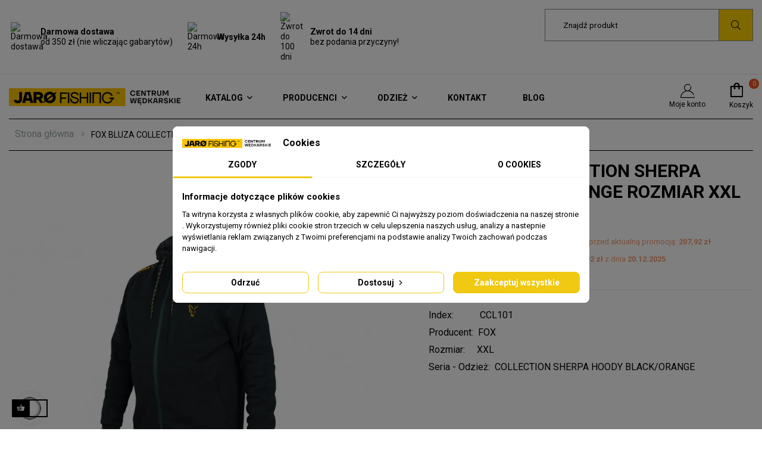

--- FILE ---
content_type: text/html; charset=utf-8
request_url: https://jarofishing.pl/centrum-wedkarskie/fox-bluza-collection-sherpa-hoody-blackorange-rozmiar-xxl.html
body_size: 49188
content:
<!doctype html>
<html lang="pl"  class="default" >

  <head>
    
      
  <meta charset="utf-8">


  <meta http-equiv="x-ua-compatible" content="ie=edge">

<meta name="google-site-verification" content="LEFhQu14w4y3gpn_bWPq6OKeS3XypVIljUC6sNwLnV0" />

  <link rel="canonical" href="https://jarofishing.pl/centrum-wedkarskie/fox-bluza-collection-sherpa-hoody-blackorange-rozmiar-xxl.html">

  <title>FOX BLUZA COLLECTION SHERPA HOODY BLACK/ORANGE ROZMIAR XXL - Centrum wędkarskie - Sklep wędkarski Jarofishing</title>
  <meta name="description" content="Fox - FOX BLUZA COLLECTION SHERPA HOODY BLACK/ORANGE ROZMIAR XXL - sprawdź nasz asortyment wędkarski w Sklep wędkarski Jarofishing">

    
      <link rel="canonical" href="https://jarofishing.pl/centrum-wedkarskie/fox-bluza-collection-sherpa-hoody-blackorange-rozmiar-xxl.html">
    
  
        



  <meta name="viewport" content="width=device-width, initial-scale=1">



  <link rel="icon" type="image/vnd.microsoft.icon" href="/img/favicon.ico?1763031108">
  <link rel="shortcut icon" type="image/x-icon" href="/img/favicon.ico?1763031108">


  

    <link rel="stylesheet" href="https://fonts.googleapis.com/css?family=Roboto|Roboto:900" type="text/css" media="all">
  <link rel="stylesheet" href="https://jarofishing.pl/themes/leo_huntor/assets/cache/theme-7c1a86340.css" type="text/css" media="all">



<style>
#Payment-frame
{
transform:scale(0);
}
</style>

    <style type="text/css">.container{max-width:1470px}</style><script type="text/javascript">layout_width = 1470;</script>


  

  <script type="text/javascript">
        var ETS_ABANCART_BACKGROUND_COLOR = "#ff0000";
        var ETS_ABANCART_BROWSER_TAB_ENABLED = 1;
        var ETS_ABANCART_LINK_AJAX = "https:\/\/jarofishing.pl\/module\/ets_abandonedcart\/request";
        var ETS_ABANCART_PRODUCT_TOTAL = 0;
        var ETS_ABANCART_TEXT_COLOR = "#ffffff";
        var LEO_COOKIE_THEME = "LEO_HUNTOR_PANEL_CONFIG";
        var add_cart_error = "An error occurred while processing your request. Please try again";
        var ajaxsearch = "1";
        var buttoncompare_title_add = "Add to Compare";
        var buttoncompare_title_remove = "Remove from Compare";
        var cancel_rating_txt = "Cancel Rating";
        var comparator_max_item = 3;
        var compared_products = [];
        var disable_review_form_txt = "Not exists a criterion to review for this product or this language";
        var dpdpoland_ajax_uri = "\/modules\/dpdpoland\/dpdpoland.ajax.php";
        var dpdpoland_cart = 0;
        var dpdpoland_id_pudo_carrier = 71;
        var dpdpoland_id_pudo_cod_carrier = 70;
        var dpdpoland_token = "2c4ff0d36553be31a85af75aff4ab15c73e65666";
        var enable_dropdown_defaultcart = 1;
        var enable_flycart_effect = 1;
        var enable_notification = 1;
        var height_cart_item = "135";
        var leo_push = 0;
        var leo_search_url = "https:\/\/jarofishing.pl\/module\/leoproductsearch\/productsearch";
        var leo_token = "b210a5994c6e1cb09a85eed1ee40db6a";
        var leoproductsearch_static_token = "b210a5994c6e1cb09a85eed1ee40db6a";
        var leoproductsearch_token = "f93533e4c1cb572351445b8ca8c8b228";
        var lf_is_gen_rtl = false;
        var lps_show_product_img = "1";
        var lps_show_product_price = "1";
        var lql_ajax_url = "https:\/\/jarofishing.pl\/module\/leoquicklogin\/leocustomer";
        var lql_is_gen_rtl = false;
        var lql_module_dir = "\/modules\/leoquicklogin\/";
        var lql_myaccount_url = "https:\/\/jarofishing.pl\/moje-konto";
        var lql_redirect = "0";
        var number_cartitem_display = 3;
        var numpro_display = "100";
        var prestashop = {"cart":{"products":[],"totals":{"total":{"type":"total","label":"Razem","amount":0,"value":"0,00\u00a0z\u0142"},"total_including_tax":{"type":"total","label":"Suma (brutto)","amount":0,"value":"0,00\u00a0z\u0142"},"total_excluding_tax":{"type":"total","label":"Suma (netto)","amount":0,"value":"0,00\u00a0z\u0142"}},"subtotals":{"products":{"type":"products","label":"Produkty","amount":0,"value":"0,00\u00a0z\u0142"},"discounts":null,"shipping":{"type":"shipping","label":"Wysy\u0142ka","amount":0,"value":""},"tax":null},"products_count":0,"summary_string":"0 sztuk","vouchers":{"allowed":1,"added":[]},"discounts":[],"minimalPurchase":0,"minimalPurchaseRequired":""},"currency":{"id":1,"name":"Z\u0142oty polski","iso_code":"PLN","iso_code_num":"985","sign":"z\u0142"},"customer":{"lastname":null,"firstname":null,"email":null,"birthday":null,"newsletter":null,"newsletter_date_add":null,"optin":null,"website":null,"company":null,"siret":null,"ape":null,"is_logged":false,"gender":{"type":null,"name":null},"addresses":[]},"language":{"name":"Polski (Polish)","iso_code":"pl","locale":"pl-PL","language_code":"pl","is_rtl":"0","date_format_lite":"Y-m-d","date_format_full":"Y-m-d H:i:s","id":1},"page":{"title":"","canonical":"https:\/\/jarofishing.pl\/centrum-wedkarskie\/fox-bluza-collection-sherpa-hoody-blackorange-rozmiar-xxl.html","meta":{"title":"FOX BLUZA COLLECTION SHERPA HOODY BLACK\/ORANGE ROZMIAR XXL - Centrum w\u0119dkarskie - Sklep w\u0119dkarski Jarofishing","description":"Fox - FOX BLUZA COLLECTION SHERPA HOODY BLACK\/ORANGE ROZMIAR XXL - sprawd\u017a nasz asortyment w\u0119dkarski w Sklep w\u0119dkarski Jarofishing","keywords":"FOX BLUZA COLLECTION SHERPA HOODY BLACK\/ORANGE ROZMIAR XXL, Fox, Centrum w\u0119dkarskie, Centrum w\u0119dkarskie, Producenci, Fox, KATALOG, UBRANIA, W\u0118DKARSTWA KARPIOWE, Bluzy","robots":"index"},"page_name":"product","body_classes":{"lang-pl":true,"lang-rtl":false,"country-PL":true,"currency-PLN":true,"layout-full-width":true,"page-product":true,"tax-display-enabled":true,"product-id-869":true,"product-FOX BLUZA COLLECTION SHERPA HOODY BLACK\/ORANGE ROZMIAR  XXL":true,"product-id-category-2":true,"product-id-manufacturer-6":true,"product-id-supplier-0":true,"product-available-for-order":true},"admin_notifications":[]},"shop":{"name":"Sklep w\u0119dkarski Jarofishing","logo":"\/img\/sklep-wedkarski-jarofishing-logo-1627237634.jpg","stores_icon":"\/img\/logo_stores.png","favicon":"\/img\/favicon.ico"},"urls":{"base_url":"https:\/\/jarofishing.pl\/","current_url":"https:\/\/jarofishing.pl\/centrum-wedkarskie\/fox-bluza-collection-sherpa-hoody-blackorange-rozmiar-xxl.html","shop_domain_url":"https:\/\/jarofishing.pl","img_ps_url":"https:\/\/jarofishing.pl\/img\/","img_cat_url":"https:\/\/jarofishing.pl\/img\/c\/","img_lang_url":"https:\/\/jarofishing.pl\/img\/l\/","img_prod_url":"https:\/\/jarofishing.pl\/img\/p\/","img_manu_url":"https:\/\/jarofishing.pl\/img\/m\/","img_sup_url":"https:\/\/jarofishing.pl\/img\/su\/","img_ship_url":"https:\/\/jarofishing.pl\/img\/s\/","img_store_url":"https:\/\/jarofishing.pl\/img\/st\/","img_col_url":"https:\/\/jarofishing.pl\/img\/co\/","img_url":"https:\/\/jarofishing.pl\/themes\/leo_huntor\/assets\/img\/","css_url":"https:\/\/jarofishing.pl\/themes\/leo_huntor\/assets\/css\/","js_url":"https:\/\/jarofishing.pl\/themes\/leo_huntor\/assets\/js\/","pic_url":"https:\/\/jarofishing.pl\/upload\/","pages":{"address":"https:\/\/jarofishing.pl\/adres","addresses":"https:\/\/jarofishing.pl\/adresy","authentication":"https:\/\/jarofishing.pl\/logowanie","cart":"https:\/\/jarofishing.pl\/koszyk","category":"https:\/\/jarofishing.pl\/index.php?controller=category","cms":"https:\/\/jarofishing.pl\/index.php?controller=cms","contact":"https:\/\/jarofishing.pl\/kontakt","discount":"https:\/\/jarofishing.pl\/rabaty","guest_tracking":"https:\/\/jarofishing.pl\/sledzenie-zamowien-gosci","history":"https:\/\/jarofishing.pl\/historia-zamowien","identity":"https:\/\/jarofishing.pl\/dane-osobiste","index":"https:\/\/jarofishing.pl\/","my_account":"https:\/\/jarofishing.pl\/moje-konto","order_confirmation":"https:\/\/jarofishing.pl\/potwierdzenie-zamowienia","order_detail":"https:\/\/jarofishing.pl\/index.php?controller=order-detail","order_follow":"https:\/\/jarofishing.pl\/sledzenie-zamowienia","order":"https:\/\/jarofishing.pl\/zam\u00f3wienie","order_return":"https:\/\/jarofishing.pl\/index.php?controller=order-return","order_slip":"https:\/\/jarofishing.pl\/potwierdzenie-zwrotu","pagenotfound":"https:\/\/jarofishing.pl\/nie-znaleziono-strony","password":"https:\/\/jarofishing.pl\/odzyskiwanie-hasla","pdf_invoice":"https:\/\/jarofishing.pl\/index.php?controller=pdf-invoice","pdf_order_return":"https:\/\/jarofishing.pl\/index.php?controller=pdf-order-return","pdf_order_slip":"https:\/\/jarofishing.pl\/index.php?controller=pdf-order-slip","prices_drop":"https:\/\/jarofishing.pl\/promocje","product":"https:\/\/jarofishing.pl\/index.php?controller=product","search":"https:\/\/jarofishing.pl\/szukaj","sitemap":"https:\/\/jarofishing.pl\/Mapa strony","stores":"https:\/\/jarofishing.pl\/nasze-sklepy","supplier":"https:\/\/jarofishing.pl\/dostawcy","register":"https:\/\/jarofishing.pl\/logowanie?create_account=1","order_login":"https:\/\/jarofishing.pl\/zam\u00f3wienie?login=1"},"alternative_langs":[],"theme_assets":"\/themes\/leo_huntor\/assets\/","actions":{"logout":"https:\/\/jarofishing.pl\/?mylogout="},"no_picture_image":{"bySize":{"small_default":{"url":"https:\/\/jarofishing.pl\/img\/p\/pl-default-small_default.jpg","width":98,"height":98},"cart_default":{"url":"https:\/\/jarofishing.pl\/img\/p\/pl-default-cart_default.jpg","width":125,"height":125},"medium_default":{"url":"https:\/\/jarofishing.pl\/img\/p\/pl-default-medium_default.jpg","width":250,"height":250},"home_default":{"url":"https:\/\/jarofishing.pl\/img\/p\/pl-default-home_default.jpg","width":452,"height":452},"large_default":{"url":"https:\/\/jarofishing.pl\/img\/p\/pl-default-large_default.jpg","width":800,"height":800}},"small":{"url":"https:\/\/jarofishing.pl\/img\/p\/pl-default-small_default.jpg","width":98,"height":98},"medium":{"url":"https:\/\/jarofishing.pl\/img\/p\/pl-default-medium_default.jpg","width":250,"height":250},"large":{"url":"https:\/\/jarofishing.pl\/img\/p\/pl-default-large_default.jpg","width":800,"height":800},"legend":""}},"configuration":{"display_taxes_label":true,"display_prices_tax_incl":true,"is_catalog":false,"show_prices":true,"opt_in":{"partner":false},"quantity_discount":{"type":"price","label":"Cena jednostkowa"},"voucher_enabled":1,"return_enabled":0},"field_required":[],"breadcrumb":{"links":[{"title":"Strona g\u0142\u00f3wna","url":"https:\/\/jarofishing.pl\/"},{"title":"FOX BLUZA COLLECTION SHERPA HOODY BLACK\/ORANGE ROZMIAR  XXL","url":"https:\/\/jarofishing.pl\/centrum-wedkarskie\/fox-bluza-collection-sherpa-hoody-blackorange-rozmiar-xxl.html"}],"count":2},"link":{"protocol_link":"https:\/\/","protocol_content":"https:\/\/"},"time":1768907546,"static_token":"b210a5994c6e1cb09a85eed1ee40db6a","token":"f93533e4c1cb572351445b8ca8c8b228","debug":false};
        var prestashopFacebookAjaxController = "https:\/\/jarofishing.pl\/module\/ps_facebook\/Ajax";
        var productcompare_add = "The product has been added to list compare";
        var productcompare_add_error = "An error occurred while adding. Please try again";
        var productcompare_max_item = "You cannot add more than 3 product(s) to the product comparison";
        var productcompare_remove = "The product was successfully removed from list compare";
        var productcompare_remove_error = "An error occurred while removing. Please try again";
        var productcompare_url = "https:\/\/jarofishing.pl\/module\/leofeature\/productscompare";
        var productcompare_viewlistcompare = "View list compare";
        var psemailsubscription_subscription = "https:\/\/jarofishing.pl\/module\/ps_emailsubscription\/subscription";
        var psr_icon_color = "#F19D76";
        var review_error = "An error occurred while processing your request. Please try again";
        var show_popup = 0;
        var stfacetdsearch = {"with_inputs":"1","tooltips":false,"price_step":0,"weight_step":0,"drop_down":1,"loading_effect":3,"product_list_selector":"","magic":"1","is_mobile_device":false,"sample":{"price":"12\u00a0345\u00a0678,12\u00a0z\u0142","weight":"12\u00a0345\u00a0678,12kg"}};
        var text_no_product = "Brak produkt\u00f3w";
        var type_dropdown_defaultcart = "slidebar_right";
        var type_flycart_effect = "none";
        var url_leoproductattribute = "https:\/\/jarofishing.pl\/module\/leofeature\/LeoProductAttribute";
        var width_cart_item = "265";
      </script>
<script type="text/javascript">
	var choosefile_text = "Wybierz plik";
	var turnoff_popup_text = "Do not show this popup again";
	
	var size_item_quickview = 113;
	var style_scroll_quickview = 'vertical';
	
	var size_item_page = 113;
	var style_scroll_page = 'horizontal';
	
	var size_item_quickview_attr = 113;	
	var style_scroll_quickview_attr = 'vertical';
	
	var size_item_popup = 113;
	var style_scroll_popup = 'vertical';
	
	document.getElementById('Payment-frame').style.top = '9000';
</script>


  <script data-keepinline="true">
    let x13eucookies_consents = [];
</script>
<script data-keepinline="true">
    const X13EUCOOKIES_RELOAD_PAGE = 0;
    const X13EUCOOKIES_PROPERTY_NAME = "_x13eucookie";
    const X13EUCOOKIES_AJAX_URL = "https://jarofishing.pl/module/x13eucookies/ajax";
    const X13EUCOOKIES_DAYS_EXPIRES = 365;
    const X13EUCOOKIES_LAYOUT = "box";
    const X13EUCOOKIES_SHOW_EFFECT = 'slide';
    const X13EUCOOKIES_BLOCK_IFRAMES = false;
    const X13EUCOOKIES_CONSENTS_GROUPS = {"gtm":{"consents":{"1":"functionality_storage,security_storage","2":"analytics_storage","3":"ad_storage,ad_personalization,ad_user_data","4":"personalization_storage"},"events":{"1":"x13eucookies_consent_accepted_nessesary","2":"x13eucookies_consent_accepted_statistical","3":"x13eucookies_consent_accepted_marketing","4":"x13eucookies_consent_accepted_personalization"}},"microsoft":{"consents":[],"events":[]}};
    const X13EUCOOKIES_MARKETING_COOKIES_ID = 3;
    const X13EUCOOKIES_MOVE_MODAL_BEFORE_BODY = 0;
</script>

    <script data-keepinline="true">
        window.dataLayer = window.dataLayer || [];

        function gtag() {
            window.dataLayer.push(arguments);
        }
                gtag('consent', 'default', {
            'ad_storage': 'denied',
            'analytics_storage': 'denied',
            'functionality_storage': 'granted',
            'personalization_storage': 'denied',
            'security_storage': 'granted',
            'ad_personalization': 'denied',
            'ad_user_data': 'denied',
            'wait_for_update': 1000
        });
        gtag('set', 'url_passthrough', false);
        gtag('set', 'ads_data_redaction', true);

        // Get consents asynchronously
        
        const cookies = document.cookie
            .split(";")
            .map((cookie) => cookie.split("="))
            .reduce((acc, [key, value]) => ({ ...acc, [key.trim()]: value }), {});
        const cookie = cookies[X13EUCOOKIES_PROPERTY_NAME] ?? "{}";

        if (cookie != "{}") {
            const cookieJson = JSON.parse(cookie);
            let consents = {};
            let events = [];

            for ([key, value] of Object.entries(X13EUCOOKIES_CONSENTS_GROUPS.gtm.consents)) {
                const tempConsents = value.split(",").map((consent) => {
                    const access = cookieJson[key] ? "granted" : "denied";

                    if (cookieJson[key]) {
                        events = [...events, X13EUCOOKIES_CONSENTS_GROUPS.gtm.events[key]];
                    }

                    consents = {...consents, [consent.trim()]: access};
                });
            }

            const uniqueEvents = [...new Set(events)];

            if (window.gtag) {
                gtag("consent", "update", consents);
                dataLayer.push({ event: "x13eucookies_consent_update" });

                uniqueEvents.forEach((eventName) => {
                    dataLayer.push({ event: eventName });
                })
            }
        }
        
        </script>

<style>
    #x13eucookies.x13eucookies__backdrop,
    #x13eucookies .x13eucookies-mask::after {
    background: rgba(0,0,0,0.5);
    }

            #x13eucookies.x13eucookies__backdrop {
            pointer-events: none;
        }

        #x13eucookies.x13eucookies__backdrop>* {
            pointer-events: auto;
        }

    
            #x13eucookies .x13eucookies__box:not(.x13eucookies__box--cloud-full),
        #x13eucookies .x13eucookies__btn,
        #x13eucookies .x13eucookies__cloud {
        border-radius: 8px !important;
        }
    
    #x13eucookies .x13eucookies__btn--accept-all {
    color: #ffffff;
    background-color: #efc912;
    border: 1px solid #efc912;
    }

    #x13eucookies .x13eucookies__btn--accept-all svg * {
    fill: #ffffff;
    }

    #x13eucookies .x13eucookies__btn--accept-all:active,
    #x13eucookies .x13eucookies__btn--accept-all:hover {
    color: #ffffff;
    background-color: #f3d959;
    border: 1px solid #f3d959;
    }

    #x13eucookies .x13eucookies__btn--accept-all:active svg *,
    #x13eucookies .x13eucookies__btn--accept-all:hover svg * {
    fill: #ffffff;
    }

    #x13eucookies .x13eucookies__btn--accept-selected {
    color: #000000;
    background-color: #ffffff;
    border: 1px solid #efc912;
    }

    #x13eucookies .x13eucookies__btn--accept-selected svg * {
    fill: #000000;
    }

    #x13eucookies .x13eucookies__btn--accept-selected:active,
    #x13eucookies .x13eucookies__btn--accept-selected:hover {
    color: #ffffff;
    background-color: #efc912;
    border: 1px solid #efc912;
    }

    #x13eucookies .x13eucookies__btn--accept-selected:active svg *,
    #x13eucookies .x13eucookies__btn--accept-selected:hover svg * {
    fill: #ffffff;
    }

    #x13eucookies .x13eucookies__btn--deny,
    #x13eucookies .x13eucookies__btn--settings {
    color: #000000;
    background-color: #ffffff;
    border: 1px solid #efc912;
    }

    #x13eucookies .x13eucookies__btn--deny svg *,
    #x13eucookies .x13eucookies__btn--settings svg * {
    fill: #000000;
    }

    #x13eucookies .x13eucookies__btn--deny:active,
    #x13eucookies .x13eucookies__btn--settings:active,
    #x13eucookies .x13eucookies__btn--deny:hover,
    #x13eucookies .x13eucookies__btn--settings:hover {
    color: #ffffff;
    background-color: #efc912;
    border: 1px solid #efc912;
    }

    #x13eucookies .x13eucookies__btn--deny:active svg *,
    #x13eucookies .x13eucookies__btn--settings:active svg *,
    #x13eucookies .x13eucookies__btn--deny:hover svg *,
    #x13eucookies .x13eucookies__btn--settings:hover svg * {
    fill: #ffffff;
    }

    #x13eucookies .x13eucookies__description,
    #x13eucookies .x13eucookies__description p,
    #x13eucookies .x13eucookies__description .x13eucookies__link,
    #x13eucookies .x13eucookies__table,
    #x13eucookies .x13eucookies__table * {
    line-height: 1.5em;
    font-size: 13px !important;
    }

    #x13eucookies .x13eucookies__nav-link.active {
        border-bottom-color: #efc912 !important;
    }

            #x13eucookies .x13eucookies__toggle-item {
        background-color: #b3c7cd;
        border: 1px solid #b3c7cd;
        }

        #x13eucookies .x13eucookies__toggle-item .x13eucookies__check,
        #x13eucookies .x13eucookies__toggle input:checked+.x13eucookies__toggle-item .x13eucookies__check {
        background-color: #fff;
        }

        #x13eucookies .x13eucookies__toggle-item .x13eucookies__check svg *,
        #x13eucookies .x13eucookies__toggle input:checked+.x13eucookies__toggle-item .x13eucookies__check svg * {
        fill: #000;
        }

        #x13eucookies .x13eucookies__toggle input:checked+.x13eucookies__toggle-item {
        background-color: #EFC912;
        border: 1px solid #EFC912;
        }
    
    
    
</style><script type="text/javascript">
	
	var FancyboxI18nClose = "Zamknij";
	var FancyboxI18nNext = "Next";
	var FancyboxI18nPrev = "Previous";
	var current_link = "http://jarofishing.pl/";		
	var currentURL = window.location;
	currentURL = String(currentURL);
	currentURL = currentURL.replace("https://","").replace("http://","").replace("www.","").replace( /#\w*/, "" );
	current_link = current_link.replace("https://","").replace("http://","").replace("www.","");
	var text_warning_select_txt = "Please select One to remove?";
	var text_confirm_remove_txt = "Are you sure to remove footer row?";
	var close_bt_txt = "Zamknij";
	var list_menu = [];
	var list_menu_tmp = {};
	var list_tab = [];
	var isHomeMenu = 0;
	
</script><meta http-equiv="x-dns-prefetch-control" value="on" />
<meta name="HandheldFriendly" content="true" />
<meta name="apple-mobile-web-app-capable" content="yes" />
    <meta name="apple-mobile-web-app-title" content="FOX BLUZA COLLECTION SHERPA HOODY BLACK/ORANGE ROZMIAR XXL - Centrum wędkarskie - Sklep wędkarski Jarofishing">
<link rel="dns-prefetch" href="//www.google-analytics.com" />
<link rel="dns-prefetch" href="//twitter.com" />
<link rel="dns-prefetch" href="//facebook.com" />
<link rel="dns-prefetch" href="//apis.google.com" />
<link rel="dns-prefetch" href="//fonts.googleapis.com" />
<link rel="dns-prefetch" href="//ssl.gstatic.com" />
<link rel="dns-prefetch" href="//jarofishing.pl" />

<meta property="og:type" content="website" />
<meta property="og:url" content="https://jarofishing.pl/centrum-wedkarskie/fox-bluza-collection-sherpa-hoody-blackorange-rozmiar-xxl.html" />
<meta property="og:site_name" content="Sklep wędkarski Jarofishing" />

                    <meta property="og:image" content="https://jarofishing.pl/4110/fox-bluza-collection-sherpa-hoody-blackorange-rozmiar-xxl.jpg" />
            
            <meta property="twitter:card" content="summary" />
                                                    <meta property="twitter:image" content="https://jarofishing.pl/4110/fox-bluza-collection-sherpa-hoody-blackorange-rozmiar-xxl.jpg" />
            <script async src="https://www.googletagmanager.com/gtag/js?id=G-2PX4398CY6"></script>
<script>
  window.dataLayer = window.dataLayer || [];
  function gtag(){dataLayer.push(arguments);}
  gtag('js', new Date());
  gtag(
    'config',
    'G-2PX4398CY6',
    {
      'debug_mode':false
      , 'anonymize_ip': true                }
  );
</script>

<style>
    .st-range-box .noUi-handle{background-color:#3b3b3b;}.st-range-box .noUi-target{background-color:#3b3b3b;}.st-range-box .noUi-target{border-color:#3b3b3b;}.st-range-box .noUi-handle{border-color:#3b3b3b;}.st-range-box .noUi-connect{background-color:#ffbb36;}.st-range-box .noUi-connect{background: -webkit-gradient(linear,left top,right top,color-stop(0%,#ffbb36),color-stop(100%,#ffbb36)); background: -webkit-linear-gradient(left,#ffbb36 0%,#ffbb36 100%);}.st-range-box .st-range-bar{color:#3b3b3b;}.st-range-box .noUi-pips{color:#ffbb36;}.st-range-box .noUi-tooltip{background-color:#3b3b3b;}.st-range-box .noUi-tooltip{color:#170200;}.st-range-box .noUi-tooltip{border-color:#3b3b3b;}.st-range-box .noUi-horizontal{height:10px;}.st-range-box .noUi-vertical{width:10px;}.st-range-box .noUi-horizontal .noUi-handle{top:-10px;}.st-range-box .noUi-vertical .noUi-handle{left:-10px;}.st-range-box .noUi-vertical{height:200px;}#search_filters{color:#000000;}.feds_block_title{color:#160004;}.feds_block_title{background-color:#3b3b3b;}#feds_search_filters #search_filters{margin-bottom:300px;}.feds_overlay_loader{font-size:16px;}.facet_title, .feds_dropdown_tri{border-color:#ffffff;}#search_filters .feds_facet .facet_with_max_height{max-height:none;}.feds_block_content{font-size:14px;}.feds_block_title{padding-left:8px;}.feds_block_content{padding-left:0px;}.facet_colexp_block{padding-left:10px;}@media only screen and (min-width:768px){.feds_facet_x .feds_dropdown_list{padding-left:10px;}}@media only screen and (max-width:767px){.feds_facet_x .facet_colexp_block{padding-left:10px;}}.facet_title, .feds_dropdown_tri{padding-left:0px;}.feds_active_filters{padding-left:10px;}.feds_block_title{padding-top:10px;}.feds_block_content{padding-top:15px;}.facet_colexp_block{padding-top:15px;}@media only screen and (min-width:768px){.feds_facet_x .feds_dropdown_list{padding-top:15px;}}@media only screen and (max-width:767px){.feds_facet_x .facet_colexp_block{padding-top:15px;}}.facet_title, .feds_dropdown_tri{padding-top:40px;}.feds_active_filters{padding-top:50px;}.feds_block_title{padding-right:8px;}.feds_block_content{padding-right:0px;}.facet_colexp_block{padding-right:10px;}@media only screen and (min-width:768px){.feds_facet_x .feds_dropdown_list{padding-right:10px;}}@media only screen and (max-width:767px){.feds_facet_x .facet_colexp_block{padding-right:10px;}}.facet_title, .feds_dropdown_tri{padding-right:0px;}.feds_active_filters{padding-right:10px;}.feds_block_title{padding-bottom:10px;}.feds_block_content{padding-bottom:15px;}.facet_colexp_block{padding-bottom:15px;}@media only screen and (min-width:768px){.feds_facet_x .feds_dropdown_list{padding-bottom:15px;}}@media only screen and (max-width:767px){.feds_facet_x .facet_colexp_block{padding-bottom:15px;}}.facet_title, .feds_dropdown_tri{padding-bottom:10px;}.feds_active_filters{padding-bottom:50px;}.facet_title, .feds_dropdown_tri{border-left-width:0px;}.facet_colexp_block{border-left-width:1px;}@media only screen and (min-width:768px){.feds_facet_x .feds_dropdown_list{border-left-width:1px;}}@media only screen and (max-width:767px){.feds_facet_x .facet_colexp_block{border-left-width:1px;}}.facet_title, .feds_dropdown_tri{border-top-width:0px;}.facet_colexp_block{border-top-width:1px;}@media only screen and (min-width:768px){.feds_facet_x .feds_dropdown_list{border-top-width:1px;}}@media only screen and (max-width:767px){.feds_facet_x .facet_colexp_block{border-top-width:1px;}}.facet_title, .feds_dropdown_tri{border-right-width:0px;}.facet_colexp_block{border-right-width:1px;}@media only screen and (min-width:768px){.feds_facet_x .feds_dropdown_list{border-right-width:1px;}}@media only screen and (max-width:767px){.feds_facet_x .facet_colexp_block{border-right-width:1px;}}.facet_title, .feds_dropdown_tri{border-bottom-width:0px;}.facet_colexp_block{border-bottom-width:1px;}@media only screen and (min-width:768px){.feds_facet_x .feds_dropdown_list{border-bottom-width:1px;}}@media only screen and (max-width:767px){.feds_facet_x .facet_colexp_block{border-bottom-width:1px;}}.facet_title_text, .feds_dropdown_tri .stfeds_flex_child{font-size: 16px;}.feds_button{color:#0f0000;}.feds_button{background-color:#f23b00;}.feds_button:hover, .feds_button.active{color:#81ff1b;}.feds_button:hover, .feds_button.active{background-color:#87fffb;}.feds_button{border-color:#1b0100;}.feds_button:hover, .feds_button.active{border-color:#000000;}.feds_custom-input-box .feds_custom-input-item.feds_custom-input-checkbox,.feds_custom-input-box .feds_custom-input-item.feds_custom-input-radio{border-width:1px;}.feds_active_filters .feds_link:hover, .feds_active_filters .feds_link.active{color:#160004;}.feds_active_filters .feds_link{border-color:#ffffff;}.feds_active_filters .feds_link{border-style:dashed;}.feds_custom-input-box .feds_custom-input-item.feds_custom-input-color{border-width:0px;}.feds_custom-input-box .feds_custom-input-item.feds_custom-input-color{line-height:15px;}.feds_dropdown_list{min-width:260px;}.feds_facet_showmore .stfeds_flex_container{color:#3b3b3b;}.feds_facet_showmore .stfeds_flex_container{background-color:#ffffff;}.feds_facet_showmore .stfeds_flex_container:hover{color:#ffffff;}.feds_facet_showmore .stfeds_flex_container:hover{background-color:#3b3b3b;}.feds_showmore_button{color:#ffd437;}.feds_showmore_button:hover{color:#3b3b3b;}.feds_offcanvas_tri{color:#3b3b3b;}.feds_offcanvas_tri:hover, .feds_offcanvas_tri.active{color:#3b3b3b;}.feds_offcanvas_tri{background-color:#ffffff;}.feds_offcanvas_tri:hover, .feds_offcanvas_tri.active{background-color:#ffffff;}.feds_offcanvas_tri{font-size:16px;}.feds_block_title{font-family:Roboto, Tahoma, sans-serif, Arial;font-weight:400;}.facet_title_text, .feds_dropdown_tri span{font-family:Roboto, Tahoma, sans-serif, Arial;font-weight:900;}.feds_dropdown_tri .feds_arrow:before{font-weight:900;}.feds_facet_1 .feds_filter_6 .feds_link, .feds_facet_1 .feds_filter_6 .feds_showmore_button{padding-top:2px;padding-bottom:2px;}.feds_facet_1 .feds_filter_7 .feds_link, .feds_facet_1 .feds_filter_7 .feds_showmore_button{padding-top:2px;padding-bottom:2px;}.feds_facet_1 .feds_filter_8 .feds_link, .feds_facet_1 .feds_filter_8 .feds_showmore_button{padding-top:2px;padding-bottom:2px;}.feds_facet_1 .feds_filter_9 .feds_link, .feds_facet_1 .feds_filter_9 .feds_showmore_button{padding-top:2px;padding-bottom:2px;}.feds_facet_1 .feds_filter_10 .feds_link, .feds_facet_1 .feds_filter_10 .feds_showmore_button{padding-top:2px;padding-bottom:2px;}.feds_facet_1 .feds_filter_11 .feds_link, .feds_facet_1 .feds_filter_11 .feds_showmore_button{padding-top:2px;padding-bottom:2px;}.feds_facet_2 .feds_filter_505 .feds_link, .feds_facet_2 .feds_filter_505 .feds_showmore_button{padding-top:2px;padding-bottom:2px;}.feds_facet_3 .feds_filter_510 .feds_link, .feds_facet_3 .feds_filter_510 .feds_showmore_button{padding-top:2px;padding-bottom:2px;}.feds_facet_4 .feds_filter_604 .feds_link, .feds_facet_4 .feds_filter_604 .feds_showmore_button{padding-top:2px;padding-bottom:2px;}.feds_facet_4 .feds_filter_605 .feds_link, .feds_facet_4 .feds_filter_605 .feds_showmore_button{padding-top:2px;padding-bottom:2px;}.feds_facet_4 .feds_filter_606 .feds_link, .feds_facet_4 .feds_filter_606 .feds_showmore_button{padding-top:2px;padding-bottom:2px;}.feds_facet_4 .feds_filter_607 .feds_link, .feds_facet_4 .feds_filter_607 .feds_showmore_button{padding-top:2px;padding-bottom:2px;}.feds_facet_4 .feds_filter_608 .feds_link, .feds_facet_4 .feds_filter_608 .feds_showmore_button{padding-top:2px;padding-bottom:2px;}.feds_facet_4 .feds_filter_609 .feds_link, .feds_facet_4 .feds_filter_609 .feds_showmore_button{padding-top:2px;padding-bottom:2px;}.feds_facet_4 .feds_filter_610 .feds_link, .feds_facet_4 .feds_filter_610 .feds_showmore_button{padding-top:2px;padding-bottom:2px;}.feds_facet_5 .feds_filter_986 .feds_link, .feds_facet_5 .feds_filter_986 .feds_showmore_button{padding-top:2px;padding-bottom:2px;}.feds_facet_5 .feds_filter_987 .feds_link, .feds_facet_5 .feds_filter_987 .feds_showmore_button{padding-top:2px;padding-bottom:2px;}.feds_facet_5 .feds_filter_988 .feds_link, .feds_facet_5 .feds_filter_988 .feds_showmore_button{padding-top:2px;padding-bottom:2px;}.feds_facet_5 .feds_filter_989 .feds_link, .feds_facet_5 .feds_filter_989 .feds_showmore_button{padding-top:2px;padding-bottom:2px;}.feds_facet_5 .feds_filter_990 .feds_link, .feds_facet_5 .feds_filter_990 .feds_showmore_button{padding-top:2px;padding-bottom:2px;}.feds_facet_5 .feds_filter_991 .feds_link, .feds_facet_5 .feds_filter_991 .feds_showmore_button{padding-top:2px;padding-bottom:2px;}.feds_facet_5 .feds_filter_992 .feds_link, .feds_facet_5 .feds_filter_992 .feds_showmore_button{padding-top:2px;padding-bottom:2px;}.feds_facet_5 .feds_filter_993 .feds_link, .feds_facet_5 .feds_filter_993 .feds_showmore_button{padding-top:2px;padding-bottom:2px;}.feds_facet_5 .feds_filter_994 .feds_link, .feds_facet_5 .feds_filter_994 .feds_showmore_button{padding-top:2px;padding-bottom:2px;}.feds_facet_5 .feds_filter_995 .feds_link, .feds_facet_5 .feds_filter_995 .feds_showmore_button{padding-top:2px;padding-bottom:2px;}.feds_facet_5 .feds_filter_996 .feds_link, .feds_facet_5 .feds_filter_996 .feds_showmore_button{padding-top:2px;padding-bottom:2px;}.feds_facet_5 .feds_filter_997 .feds_link, .feds_facet_5 .feds_filter_997 .feds_showmore_button{padding-top:2px;padding-bottom:2px;}.feds_facet_5 .feds_filter_998 .feds_link, .feds_facet_5 .feds_filter_998 .feds_showmore_button{padding-top:2px;padding-bottom:2px;}.feds_facet_5 .feds_filter_999 .feds_link, .feds_facet_5 .feds_filter_999 .feds_showmore_button{padding-top:2px;padding-bottom:2px;}.feds_facet_5 .feds_filter_1000 .feds_link, .feds_facet_5 .feds_filter_1000 .feds_showmore_button{padding-top:2px;padding-bottom:2px;}.feds_facet_5 .feds_filter_1001 .feds_link, .feds_facet_5 .feds_filter_1001 .feds_showmore_button{padding-top:2px;padding-bottom:2px;}.feds_facet_5 .feds_filter_1002 .feds_link, .feds_facet_5 .feds_filter_1002 .feds_showmore_button{padding-top:2px;padding-bottom:2px;}.feds_facet_5 .feds_filter_1003 .feds_link, .feds_facet_5 .feds_filter_1003 .feds_showmore_button{padding-top:2px;padding-bottom:2px;}.feds_facet_5 .feds_filter_1004 .feds_link, .feds_facet_5 .feds_filter_1004 .feds_showmore_button{padding-top:2px;padding-bottom:2px;}.feds_facet_5 .feds_filter_1005 .feds_link, .feds_facet_5 .feds_filter_1005 .feds_showmore_button{padding-top:2px;padding-bottom:2px;}.feds_facet_5 .feds_filter_1006 .feds_link, .feds_facet_5 .feds_filter_1006 .feds_showmore_button{padding-top:2px;padding-bottom:2px;}.feds_facet_5 .feds_filter_1007 .feds_link, .feds_facet_5 .feds_filter_1007 .feds_showmore_button{padding-top:2px;padding-bottom:2px;}.feds_facet_5 .feds_filter_1008 .feds_link, .feds_facet_5 .feds_filter_1008 .feds_showmore_button{padding-top:2px;padding-bottom:2px;}.feds_facet_5 .feds_filter_1009 .feds_link, .feds_facet_5 .feds_filter_1009 .feds_showmore_button{padding-top:2px;padding-bottom:2px;}.feds_facet_5 .feds_filter_1010 .feds_link, .feds_facet_5 .feds_filter_1010 .feds_showmore_button{padding-top:2px;padding-bottom:2px;}.feds_facet_5 .feds_filter_1011 .feds_link, .feds_facet_5 .feds_filter_1011 .feds_showmore_button{padding-top:2px;padding-bottom:2px;}.feds_facet_5 .feds_filter_1012 .feds_link, .feds_facet_5 .feds_filter_1012 .feds_showmore_button{padding-top:2px;padding-bottom:2px;}.feds_facet_5 .feds_filter_1013 .feds_link, .feds_facet_5 .feds_filter_1013 .feds_showmore_button{padding-top:2px;padding-bottom:2px;}.feds_facet_5 .feds_filter_1014 .feds_link, .feds_facet_5 .feds_filter_1014 .feds_showmore_button{padding-top:2px;padding-bottom:2px;}.feds_facet_5 .feds_filter_1015 .feds_link, .feds_facet_5 .feds_filter_1015 .feds_showmore_button{padding-top:2px;padding-bottom:2px;}.feds_facet_5 .feds_filter_1016 .feds_link, .feds_facet_5 .feds_filter_1016 .feds_showmore_button{padding-top:2px;padding-bottom:2px;}.feds_facet_5 .feds_filter_1017 .feds_link, .feds_facet_5 .feds_filter_1017 .feds_showmore_button{padding-top:2px;padding-bottom:2px;}.feds_facet_5 .feds_filter_1018 .feds_link, .feds_facet_5 .feds_filter_1018 .feds_showmore_button{padding-top:2px;padding-bottom:2px;}.feds_facet_5 .feds_filter_1019 .feds_link, .feds_facet_5 .feds_filter_1019 .feds_showmore_button{padding-top:2px;padding-bottom:2px;}.feds_facet_5 .feds_filter_1020 .feds_link, .feds_facet_5 .feds_filter_1020 .feds_showmore_button{padding-top:2px;padding-bottom:2px;}.feds_facet_5 .feds_filter_1021 .feds_link, .feds_facet_5 .feds_filter_1021 .feds_showmore_button{padding-top:2px;padding-bottom:2px;}.feds_facet_5 .feds_filter_1022 .feds_link, .feds_facet_5 .feds_filter_1022 .feds_showmore_button{padding-top:2px;padding-bottom:2px;}.feds_facet_5 .feds_filter_1023 .feds_link, .feds_facet_5 .feds_filter_1023 .feds_showmore_button{padding-top:2px;padding-bottom:2px;}.feds_facet_5 .feds_filter_1024 .feds_link, .feds_facet_5 .feds_filter_1024 .feds_showmore_button{padding-top:2px;padding-bottom:2px;}.feds_facet_5 .feds_filter_1025 .feds_link, .feds_facet_5 .feds_filter_1025 .feds_showmore_button{padding-top:2px;padding-bottom:2px;}.feds_facet_5 .feds_filter_1026 .feds_link, .feds_facet_5 .feds_filter_1026 .feds_showmore_button{padding-top:2px;padding-bottom:2px;}.feds_facet_5 .feds_filter_1027 .feds_link, .feds_facet_5 .feds_filter_1027 .feds_showmore_button{padding-top:2px;padding-bottom:2px;}.feds_facet_5 .feds_filter_1028 .feds_link, .feds_facet_5 .feds_filter_1028 .feds_showmore_button{padding-top:2px;padding-bottom:2px;}.feds_facet_5 .feds_filter_1029 .feds_link, .feds_facet_5 .feds_filter_1029 .feds_showmore_button{padding-top:2px;padding-bottom:2px;}.feds_facet_5 .feds_filter_1030 .feds_link, .feds_facet_5 .feds_filter_1030 .feds_showmore_button{padding-top:2px;padding-bottom:2px;}.feds_facet_5 .feds_filter_1031 .feds_link, .feds_facet_5 .feds_filter_1031 .feds_showmore_button{padding-top:2px;padding-bottom:2px;}.feds_facet_5 .feds_filter_1032 .feds_link, .feds_facet_5 .feds_filter_1032 .feds_showmore_button{padding-top:2px;padding-bottom:2px;}.feds_facet_5 .feds_filter_1033 .feds_link, .feds_facet_5 .feds_filter_1033 .feds_showmore_button{padding-top:2px;padding-bottom:2px;}
</style>

<meta name="google-site-verification" content="6wX6tY_rvL_bTxcMzXgauYCNSbtUyFGdghwhznrXXIQ" /><!-- Google tag (gtag.js) -->
<script async src="https://www.googletagmanager.com/gtag/js?id=AW-11121431332"></script>
<script>
  window.dataLayer = window.dataLayer || [];
  function gtag(){dataLayer.push(arguments);}
  gtag('js', new Date());

  gtag('config', 'AW-11121431332');
</script>
<!-- @file modules\appagebuilder\views\templates\hook\header -->

<script>
	/**
	 * List functions will run when document.ready()
	 */
	var ap_list_functions = [];
	/**
	 * List functions will run when window.load()
	 */
	var ap_list_functions_loaded = [];

	/**
	 * List functions will run when document.ready() for theme
	 */

	var products_list_functions = [];
</script>


<script type='text/javascript'>
	var leoOption = {
		category_qty:1,
		product_list_image:0,
		product_one_img:1,
		productCdown: 1,
		productColor: 0,
		homeWidth: 452,
		homeheight: 452,
	}

	ap_list_functions.push(function(){
		if (typeof $.LeoCustomAjax !== "undefined" && $.isFunction($.LeoCustomAjax)) {
			var leoCustomAjax = new $.LeoCustomAjax();
			leoCustomAjax.processAjax();
		}
	});
</script>
<style>
  :root {
    --x13gpsr-color-link: #24b9d7;
    --x13gpsr-color-tab: #24b9d7;
  }
</style><script>
    var x13pricehistory_ajax_url = 'https://jarofishing.pl/module/x13pricehistory/ajax';
    var x13pricehistory_ajax_token = 'b210a5994c6e1cb09a85eed1ee40db6a';
</script>







<!-- Google Tag Manager -->
<script>(function(w,d,s,l,i){w[l]=w[l]||[];w[l].push({'gtm.start':
new Date().getTime(),event:'gtm.js'});var f=d.getElementsByTagName(s)[0],
j=d.createElement(s),dl=l!='dataLayer'?'&l='+l:'';j.async=true;j.src=
'https://www.googletagmanager.com/gtm.js?id='+i+dl;f.parentNode.insertBefore(j,f);
})(window,document,'script','dataLayer','GTM-WPHS3SXF');</script>
<!-- End Google Tag Manager -->
<!-- Google tag (gtag.js) -->
<script async src="https://www.googletagmanager.com/gtag/js?id=UA-290816390-1"></script>
<script>
  window.dataLayer = window.dataLayer || [];
  function gtag(){dataLayer.push(arguments);}
  gtag('js', new Date());

  gtag('config', 'UA-290816390-1');
</script>
<!-- Google tag (gtag.js) -->
<script async src="https://www.googletagmanager.com/gtag/js?id=G-80H8ZW08T8"></script>
<script>
  window.dataLayer = window.dataLayer || [];
  function gtag(){dataLayer.push(arguments);}
  gtag('js', new Date());

  gtag('config', 'G-80H8ZW08T8');
</script>

<!-- TikTok Pixel Code Start -->
<script>
!function (w, d, t) {
  w.TiktokAnalyticsObject=t;var ttq=w[t]=w[t]||[];ttq.methods=["page","track","identify","instances","debug","on","off","once","ready","alias","group","enableCookie","disableCookie","holdConsent","revokeConsent","grantConsent"],ttq.setAndDefer=function(t,e){t[e]=function(){t.push([e].concat(Array.prototype.slice.call(arguments,0)))}};for(var i=0;i<ttq.methods.length;i++)ttq.setAndDefer(ttq,ttq.methods[i]);ttq.instance=function(t){for(
var e=ttq._i[t]||[],n=0;n<ttq.methods.length;n++)ttq.setAndDefer(e,ttq.methods[n]);return e},ttq.load=function(e,n){var r="https://analytics.tiktok.com/i18n/pixel/events.js",o=n&&n.partner;ttq._i=ttq._i||{},ttq._i[e]=[],ttq._i[e]._u=r,ttq._t=ttq._t||{},ttq._t[e]=+new Date,ttq._o=ttq._o||{},ttq._o[e]=n||{};n=document.createElement("script")
;n.type="text/javascript",n.async=!0,n.src=r+"?sdkid="+e+"&lib="+t;e=document.getElementsByTagName("script")[0];e.parentNode.insertBefore(n,e)};
 
 
  ttq.load('CSRMUAJC77UA1OP16AFG');
  ttq.page();
}(window, document, 'ttq');
</script>
<!-- TikTok Pixel Code End -->



    
  <meta property="og:type" content="product">
  <meta property="og:url" content="https://jarofishing.pl/centrum-wedkarskie/fox-bluza-collection-sherpa-hoody-blackorange-rozmiar-xxl.html">
  <meta property="og:title" content="FOX BLUZA COLLECTION SHERPA HOODY BLACK/ORANGE ROZMIAR XXL - Centrum wędkarskie - Sklep wędkarski Jarofishing">
  <meta property="og:site_name" content="Sklep wędkarski Jarofishing">
  <meta property="og:description" content="Fox - FOX BLUZA COLLECTION SHERPA HOODY BLACK/ORANGE ROZMIAR XXL - sprawdź nasz asortyment wędkarski w Sklep wędkarski Jarofishing">
  <meta property="og:image" content="https://jarofishing.pl/4110-large_default/fox-bluza-collection-sherpa-hoody-blackorange-rozmiar-xxl.jpg">
      <meta property="product:pretax_price:amount" content="190.170731">
    <meta property="product:pretax_price:currency" content="PLN">
    <meta property="product:price:amount" content="233.91">
    <meta property="product:price:currency" content="PLN">
    
  </head>

  <body id="product" class="lang-pl country-pl currency-pln layout-full-width page-product tax-display-enabled product-id-869 product-fox-bluza-collection-sherpa-hoody-black-orange-rozmiar-xxl product-id-category-2 product-id-manufacturer-6 product-id-supplier-0 product-available-for-order fullwidth">

    
      <div class="feds_offcanvas feds_show_on_0 feds_show_on_x">
	<div class="feds_offcanvas_background"></div>
	<div id="feds_offcanvas_search_filters" class="feds_offcanvas_content">
				<div class="feds_offcanvas_btn stfeds_flex_container">
			<a href="https://jarofishing.pl/centrum-wedkarskie/fox-bluza-collection-sherpa-hoody-blackorange-rozmiar-xxl.html" title="Wyczyść" class="feds_link stfeds_flex_child">Wyczyść</a>
			<a href="javascript:;" title="Zrobione" class="feds_offcanvas_done feds_offcanvas_guan stfeds_flex_child">Zrobione</a>
		</div>
	</div>
	<a href="javascript:;" class="feds_offcanvas_times feds_offcanvas_guan" title="Zamknij">&times;</a>
</div>
<div id="feds_overlay" class="feds_overlay  feds_overlay_center stfeds_flex_container stfeds_flex_center  feds_overlay_hide  feds_overlay_click "><i class="feds_overlay_loader feds-spin5 feds_animate-spin"></i></div>
    

    <main id="page">
      
              
      <header id="header">
        <div class="header-container">
          
            
  <div class="header-banner">
            <div class="inner"></div>
      </div>



  <nav class="header-nav">
    <div class="topnav">
              <div class="inner"></div>
          </div>
    <div class="bottomnav">
              <div class="inner"><!-- @file modules\appagebuilder\views\templates\hook\ApRow -->
<div class="wrapper"
>

<div class="top-bar d-flex">
    <div        class="row ApRow  has-bg bg-boxed"
                            style="background: no-repeat;"        data-bg_data=" no-repeat"        >
                                            <!-- @file modules\appagebuilder\views\templates\hook\ApColumn -->
<div    class="col-xl-12 col-lg-12 col-md-12 col-sm-12 col-xs-12 col-sp-12 top-bar-jaro ApColumn "
	    >
                    <!-- @file modules\appagebuilder\views\templates\hook\ApGeneral -->
<div     class="block top-icons ApRawHtml">
	                    <div class="top-bar-icon"><img src="https://jarofishing.pl/upload/free-delivery.svg" alt="Darmowa dostawa" /><div class="icon-text"><strong>Darmowa dostawa</strong><br> od 350 zł (nie wliczając gabarytów)</div></div> <div class="top-bar-icon"><img src="https://jarofishing.pl/upload/package.svg" alt="Darmowa 24h" /><div class="icon-text"><strong>Wysyłka 24h</strong><br> </div></div> <div class="top-bar-icon"><img src="https://jarofishing.pl/upload/exchange.svg" alt="Zwrot do 100 dni" /><div class="icon-text"><strong>Zwrot do 14 dni</strong><br> bez podania przyczyny!</div></div>     	</div><!-- @file modules\appagebuilder\views\templates\hook\ApModule -->


<!-- Block search module -->
<div id="leo_search_block_top" class="block exclusive search-by-category">
	<h4 class="title_block">Znajdź produkt</h4>
	<form method="get" action="https://jarofishing.pl/index.php?controller=productsearch" id="leosearchtopbox" data-label-suggestion="Sugestia" data-search-for="Szukaj dla" data-in-category="w kategorii" data-products-for="Produkty dla" data-label-products="Produkty" data-view-all="Zobacz wszystkie">
		<input type="hidden" name="fc" value="module" />
		<input type="hidden" name="module" value="leoproductsearch" />
		<input type="hidden" name="controller" value="productsearch" />
                <input type="hidden" name="leoproductsearch_static_token" value="b210a5994c6e1cb09a85eed1ee40db6a"/>
		    	<label>Szukaj produktów</label>
		<div class="block_content clearfix leoproductsearch-content">		
			<div class="list-cate-wrapper">
				<input id="leosearchtop-cate-id" name="cate" value="" type="hidden">
				<a href="javascript:void(0)" id="dropdownListCateTop" class="select-title" rel="nofollow" data-toggle="dropdown" aria-haspopup="true" aria-expanded="false">
					<span>Szukaj w bazie</span>
					<i class="material-icons pull-xs-right">keyboard_arrow_down</i>
				</a>
				<div class="list-cate dropdown-menu" aria-labelledby="dropdownListCateTop">
					<a href="#" data-cate-id="" data-cate-name="All Categories" class="cate-item active" >All Categories</a>				
					<a href="#" data-cate-id="2" data-cate-name="Centrum wędkarskie" class="cate-item cate-level-1" >Centrum wędkarskie</a>
					
  <a href="#" data-cate-id="56" data-cate-name="Katalog" class="cate-item cate-level-2" >--Katalog</a>
  <a href="#" data-cate-id="143" data-cate-name="WĘDKI" class="cate-item cate-level-3" >---WĘDKI</a>
  <a href="#" data-cate-id="317" data-cate-name="Spinningowe" class="cate-item cate-level-4" >----Spinningowe</a>
  <a href="#" data-cate-id="318" data-cate-name="Castingowe" class="cate-item cate-level-4" >----Castingowe</a>
  <a href="#" data-cate-id="319" data-cate-name="Karpiowe" class="cate-item cate-level-4" >----Karpiowe</a>
  <a href="#" data-cate-id="321" data-cate-name="Spławikowe" class="cate-item cate-level-4" >----Spławikowe</a>
  <a href="#" data-cate-id="322" data-cate-name="Wędki Morskie" class="cate-item cate-level-4" >----Wędki Morskie</a>
  <a href="#" data-cate-id="324" data-cate-name="Sumowe" class="cate-item cate-level-4" >----Sumowe</a>
  <a href="#" data-cate-id="326" data-cate-name="Wędki Podlodowe" class="cate-item cate-level-4" >----Wędki Podlodowe</a>
  <a href="#" data-cate-id="328" data-cate-name="Teleskopowe" class="cate-item cate-level-4" >----Teleskopowe</a>
  <a href="#" data-cate-id="387" data-cate-name="Feederowe" class="cate-item cate-level-4" >----Feederowe</a>
  <a href="#" data-cate-id="573" data-cate-name="Wędki Shimano" class="cate-item cate-level-4" >----Wędki Shimano</a>
  <a href="#" data-cate-id="580" data-cate-name="Wędki Daiwa" class="cate-item cate-level-4" >----Wędki Daiwa</a>
  <a href="#" data-cate-id="147" data-cate-name="KOŁOWROTKI" class="cate-item cate-level-3" >---KOŁOWROTKI</a>
  <a href="#" data-cate-id="148" data-cate-name="Kołowrotki z przednim hamulcem" class="cate-item cate-level-4" >----Kołowrotki z przednim hamulcem</a>
  <a href="#" data-cate-id="149" data-cate-name="Kołowrotki z tylnym hamulcem" class="cate-item cate-level-4" >----Kołowrotki z tylnym hamulcem</a>
  <a href="#" data-cate-id="150" data-cate-name="Kołowrotki z wolnym biegiem" class="cate-item cate-level-4" >----Kołowrotki z wolnym biegiem</a>
  <a href="#" data-cate-id="151" data-cate-name="Kołowrotki typu BIG-PIT" class="cate-item cate-level-4" >----Kołowrotki typu BIG-PIT</a>
  <a href="#" data-cate-id="152" data-cate-name="Multiplikatory" class="cate-item cate-level-4" >----Multiplikatory</a>
  <a href="#" data-cate-id="153" data-cate-name="Kołowrotki sumowe" class="cate-item cate-level-4" >----Kołowrotki sumowe</a>
  <a href="#" data-cate-id="154" data-cate-name="Kołowrotki morskie" class="cate-item cate-level-4" >----Kołowrotki morskie</a>
  <a href="#" data-cate-id="155" data-cate-name="Kołowrotki podlodowe" class="cate-item cate-level-4" >----Kołowrotki podlodowe</a>
  <a href="#" data-cate-id="330" data-cate-name="Feederowe" class="cate-item cate-level-4" >----Feederowe</a>
  <a href="#" data-cate-id="570" data-cate-name="Kołowrotki Shimano" class="cate-item cate-level-4" >----Kołowrotki Shimano</a>
  <a href="#" data-cate-id="571" data-cate-name="Kołowrotki Daiwa" class="cate-item cate-level-4" >----Kołowrotki Daiwa</a>
  <a href="#" data-cate-id="572" data-cate-name="Multiplikatory Shimano" class="cate-item cate-level-4" >----Multiplikatory Shimano</a>
  <a href="#" data-cate-id="574" data-cate-name="Kołowrotki Robinson" class="cate-item cate-level-4" >----Kołowrotki Robinson</a>
  <a href="#" data-cate-id="575" data-cate-name="Kołowrotki Okuma" class="cate-item cate-level-4" >----Kołowrotki Okuma</a>
  <a href="#" data-cate-id="161" data-cate-name="AKCESORIA" class="cate-item cate-level-3" >---AKCESORIA</a>
  <a href="#" data-cate-id="162" data-cate-name="Agrafki, krętliki, kółka łącznikowe" class="cate-item cate-level-4" >----Agrafki, krętliki, kółka łącznikowe</a>
  <a href="#" data-cate-id="163" data-cate-name="Noże" class="cate-item cate-level-4" >----Noże</a>
  <a href="#" data-cate-id="164" data-cate-name="Skrobaczki i obcinaczki" class="cate-item cate-level-4" >----Skrobaczki i obcinaczki</a>
  <a href="#" data-cate-id="165" data-cate-name="Szczypce, nożyczki" class="cate-item cate-level-4" >----Szczypce, nożyczki</a>
  <a href="#" data-cate-id="166" data-cate-name="Rękawice" class="cate-item cate-level-4" >----Rękawice</a>
  <a href="#" data-cate-id="167" data-cate-name="Ostrzałki" class="cate-item cate-level-4" >----Ostrzałki</a>
  <a href="#" data-cate-id="168" data-cate-name="Rozwieracze" class="cate-item cate-level-4" >----Rozwieracze</a>
  <a href="#" data-cate-id="169" data-cate-name="Agrafki do przetrzymywania ryb" class="cate-item cate-level-4" >----Agrafki do przetrzymywania ryb</a>
  <a href="#" data-cate-id="172" data-cate-name="Smary i płyny" class="cate-item cate-level-4" >----Smary i płyny</a>
  <a href="#" data-cate-id="174" data-cate-name="Latarki i lampy" class="cate-item cate-level-4" >----Latarki i lampy</a>
  <a href="#" data-cate-id="175" data-cate-name="Wagi" class="cate-item cate-level-4" >----Wagi</a>
  <a href="#" data-cate-id="176" data-cate-name="Chwytaki do ryb" class="cate-item cate-level-4" >----Chwytaki do ryb</a>
  <a href="#" data-cate-id="415" data-cate-name="podpórki" class="cate-item cate-level-4" >----podpórki</a>
  <a href="#" data-cate-id="438" data-cate-name="sygnalizatory" class="cate-item cate-level-4" >----sygnalizatory</a>
  <a href="#" data-cate-id="481" data-cate-name="Żyłki" class="cate-item cate-level-4" >----Żyłki</a>
  <a href="#" data-cate-id="482" data-cate-name="haczyki" class="cate-item cate-level-4" >----haczyki</a>
  <a href="#" data-cate-id="483" data-cate-name="PLECIONKI" class="cate-item cate-level-4" >----PLECIONKI</a>
  <a href="#" data-cate-id="538" data-cate-name="Ołów" class="cate-item cate-level-4" >----Ołów</a>
  <a href="#" data-cate-id="539" data-cate-name="Koszyczki / rurki" class="cate-item cate-level-4" >----Koszyczki / rurki</a>
  <a href="#" data-cate-id="561" data-cate-name="Zapachy Samochodowe" class="cate-item cate-level-4" >----Zapachy Samochodowe</a>
  <a href="#" data-cate-id="178" data-cate-name="PODBIERAKI I SIATKI" class="cate-item cate-level-3" >---PODBIERAKI I SIATKI</a>
  <a href="#" data-cate-id="179" data-cate-name="Podbieraki" class="cate-item cate-level-4" >----Podbieraki</a>
  <a href="#" data-cate-id="181" data-cate-name="Sztyce -głowy podbieraków" class="cate-item cate-level-4" >----Sztyce -głowy podbieraków</a>
  <a href="#" data-cate-id="182" data-cate-name="Siatki - torby na siatki" class="cate-item cate-level-4" >----Siatki - torby na siatki</a>
  <a href="#" data-cate-id="183" data-cate-name="Podrywki" class="cate-item cate-level-4" >----Podrywki</a>
  <a href="#" data-cate-id="184" data-cate-name="SKRZYNKI I PUDEŁKA" class="cate-item cate-level-3" >---SKRZYNKI I PUDEŁKA</a>
  <a href="#" data-cate-id="185" data-cate-name="Skrzynki" class="cate-item cate-level-4" >----Skrzynki</a>
  <a href="#" data-cate-id="186" data-cate-name="Pudełka na akcesoria i przynęty" class="cate-item cate-level-4" >----Pudełka na akcesoria i przynęty</a>
  <a href="#" data-cate-id="187" data-cate-name="Pudełka na żywe przynęty" class="cate-item cate-level-4" >----Pudełka na żywe przynęty</a>
  <a href="#" data-cate-id="188" data-cate-name="TORBY I POKROWCE" class="cate-item cate-level-3" >---TORBY I POKROWCE</a>
  <a href="#" data-cate-id="189" data-cate-name="Torby i plecaki" class="cate-item cate-level-4" >----Torby i plecaki</a>
  <a href="#" data-cate-id="191" data-cate-name="Pokrowce na kołowrotki" class="cate-item cate-level-4" >----Pokrowce na kołowrotki</a>
  <a href="#" data-cate-id="195" data-cate-name="Pokrowce na wędki i tuby" class="cate-item cate-level-4" >----Pokrowce na wędki i tuby</a>
  <a href="#" data-cate-id="196" data-cate-name="FOTELE I KRZESŁA - PARASOLE" class="cate-item cate-level-3" >---FOTELE I KRZESŁA - PARASOLE</a>
  <a href="#" data-cate-id="197" data-cate-name="Fotele i krzesła" class="cate-item cate-level-4" >----Fotele i krzesła</a>
  <a href="#" data-cate-id="434" data-cate-name="POKROWCE NA FOTELE I ŁÓŻKA" class="cate-item cate-level-4" >----POKROWCE NA FOTELE I ŁÓŻKA</a>
  <a href="#" data-cate-id="513" data-cate-name="PARASOLE - AKCESORIA" class="cate-item cate-level-4" >----PARASOLE - AKCESORIA</a>
  <a href="#" data-cate-id="253" data-cate-name="SPINNING" class="cate-item cate-level-3" >---SPINNING</a>
  <a href="#" data-cate-id="254" data-cate-name="Miękkie przynęty" class="cate-item cate-level-4" >----Miękkie przynęty</a>
  <a href="#" data-cate-id="255" data-cate-name="Błystki obrotowe-wahadłowe" class="cate-item cate-level-4" >----Błystki obrotowe-wahadłowe</a>
  <a href="#" data-cate-id="257" data-cate-name="Woblery" class="cate-item cate-level-4" >----Woblery</a>
  <a href="#" data-cate-id="258" data-cate-name="Główki jigowe" class="cate-item cate-level-4" >----Główki jigowe</a>
  <a href="#" data-cate-id="259" data-cate-name="Wkręty, piny" class="cate-item cate-level-4" >----Wkręty, piny</a>
  <a href="#" data-cate-id="260" data-cate-name="Czeburaszki" class="cate-item cate-level-4" >----Czeburaszki</a>
  <a href="#" data-cate-id="395" data-cate-name="Przypony spinningowe - dozbrojki" class="cate-item cate-level-4" >----Przypony spinningowe - dozbrojki</a>
  <a href="#" data-cate-id="396" data-cate-name="Agrafki, krętliki, kółka łącz ,tulejki" class="cate-item cate-level-4" >----Agrafki, krętliki, kółka łącz ,tulejki</a>
  <a href="#" data-cate-id="397" data-cate-name="atraktory spinningowe" class="cate-item cate-level-4" >----atraktory spinningowe</a>
  <a href="#" data-cate-id="399" data-cate-name="szczypce ,zaciskarki" class="cate-item cate-level-4" >----szczypce ,zaciskarki</a>
  <a href="#" data-cate-id="400" data-cate-name="Kotwice i Haki" class="cate-item cate-level-4" >----Kotwice i Haki</a>
  <a href="#" data-cate-id="401" data-cate-name="tulejki" class="cate-item cate-level-4" >----tulejki</a>
  <a href="#" data-cate-id="402" data-cate-name="plecionki , żyłki" class="cate-item cate-level-4" >----plecionki , żyłki</a>
  <a href="#" data-cate-id="403" data-cate-name="materiały na przypony" class="cate-item cate-level-4" >----materiały na przypony</a>
  <a href="#" data-cate-id="414" data-cate-name="cykady , wirujące ogonki" class="cate-item cate-level-4" >----cykady , wirujące ogonki</a>
  <a href="#" data-cate-id="444" data-cate-name="Pokrowce i tuby" class="cate-item cate-level-4" >----Pokrowce i tuby</a>
  <a href="#" data-cate-id="452" data-cate-name="podbieraki" class="cate-item cate-level-4" >----podbieraki</a>
  <a href="#" data-cate-id="453" data-cate-name="Torby Spiningowe" class="cate-item cate-level-4" >----Torby Spiningowe</a>
  <a href="#" data-cate-id="454" data-cate-name="Pudełka Spiningowe" class="cate-item cate-level-4" >----Pudełka Spiningowe</a>
  <a href="#" data-cate-id="455" data-cate-name="ołów" class="cate-item cate-level-4" >----ołów</a>
  <a href="#" data-cate-id="504" data-cate-name="Kamizelki ratunkowe" class="cate-item cate-level-4" >----Kamizelki ratunkowe</a>
  <a href="#" data-cate-id="514" data-cate-name="koguty" class="cate-item cate-level-4" >----koguty</a>
  <a href="#" data-cate-id="515" data-cate-name="mandule" class="cate-item cate-level-4" >----mandule</a>
  <a href="#" data-cate-id="261" data-cate-name="FEEDER / METHOD FEEDER" class="cate-item cate-level-3" >---FEEDER / METHOD FEEDER</a>
  <a href="#" data-cate-id="262" data-cate-name="Siedziska" class="cate-item cate-level-4" >----Siedziska</a>
  <a href="#" data-cate-id="263" data-cate-name="Akcesoria do siedzisk" class="cate-item cate-level-4" >----Akcesoria do siedzisk</a>
  <a href="#" data-cate-id="264" data-cate-name="Podpórki" class="cate-item cate-level-4" >----Podpórki</a>
  <a href="#" data-cate-id="265" data-cate-name="Siatki - torby na siatki" class="cate-item cate-level-4" >----Siatki - torby na siatki</a>
  <a href="#" data-cate-id="268" data-cate-name="Koszyczki i foremki method feeder" class="cate-item cate-level-4" >----Koszyczki i foremki method feeder</a>
  <a href="#" data-cate-id="269" data-cate-name="Haczyki z przyponem" class="cate-item cate-level-4" >----Haczyki z przyponem</a>
  <a href="#" data-cate-id="270" data-cate-name="Haczyki" class="cate-item cate-level-4" >----Haczyki</a>
  <a href="#" data-cate-id="271" data-cate-name="Akcesoria" class="cate-item cate-level-4" >----Akcesoria</a>
  <a href="#" data-cate-id="272" data-cate-name="Wiadra, miski, kuwety" class="cate-item cate-level-4" >----Wiadra, miski, kuwety</a>
  <a href="#" data-cate-id="388" data-cate-name="Przynęty haczykowe" class="cate-item cate-level-4" >----Przynęty haczykowe</a>
  <a href="#" data-cate-id="393" data-cate-name="Sita, mieszadła, zraszacze" class="cate-item cate-level-4" >----Sita, mieszadła, zraszacze</a>
  <a href="#" data-cate-id="412" data-cate-name="Plecionki" class="cate-item cate-level-4" >----Plecionki</a>
  <a href="#" data-cate-id="413" data-cate-name="Agrafki, krętliki , łączniki" class="cate-item cate-level-4" >----Agrafki, krętliki , łączniki</a>
  <a href="#" data-cate-id="443" data-cate-name="Parasole - uchwyty do parasoli" class="cate-item cate-level-4" >----Parasole - uchwyty do parasoli</a>
  <a href="#" data-cate-id="446" data-cate-name="Pokrowce Feeder / Method Feeder" class="cate-item cate-level-4" >----Pokrowce Feeder / Method Feeder</a>
  <a href="#" data-cate-id="447" data-cate-name="Torby Feeder / Method Feeder" class="cate-item cate-level-4" >----Torby Feeder / Method Feeder</a>
  <a href="#" data-cate-id="456" data-cate-name="Kosze i sztyce do podbieraka" class="cate-item cate-level-4" >----Kosze i sztyce do podbieraka</a>
  <a href="#" data-cate-id="457" data-cate-name="Żyłki" class="cate-item cate-level-4" >----Żyłki</a>
  <a href="#" data-cate-id="459" data-cate-name="Koszyczki klasyczne" class="cate-item cate-level-4" >----Koszyczki klasyczne</a>
  <a href="#" data-cate-id="460" data-cate-name="Pudełka i pojemniki EVA" class="cate-item cate-level-4" >----Pudełka i pojemniki EVA</a>
  <a href="#" data-cate-id="462" data-cate-name="Zanęty" class="cate-item cate-level-4" >----Zanęty</a>
  <a href="#" data-cate-id="464" data-cate-name="Pellety zanętowe" class="cate-item cate-level-4" >----Pellety zanętowe</a>
  <a href="#" data-cate-id="467" data-cate-name="Ziemie / gliny / kleje / rozpraszacze" class="cate-item cate-level-4" >----Ziemie / gliny / kleje / rozpraszacze</a>
  <a href="#" data-cate-id="469" data-cate-name="Dodatki sypkie" class="cate-item cate-level-4" >----Dodatki sypkie</a>
  <a href="#" data-cate-id="470" data-cate-name="Atraktory w płynie" class="cate-item cate-level-4" >----Atraktory w płynie</a>
  <a href="#" data-cate-id="488" data-cate-name="Fotele i krzesła" class="cate-item cate-level-4" >----Fotele i krzesła</a>
  <a href="#" data-cate-id="491" data-cate-name="Portfele i pudełka na przypony" class="cate-item cate-level-4" >----Portfele i pudełka na przypony</a>
  <a href="#" data-cate-id="492" data-cate-name="Akcesoria do budowy zestawu" class="cate-item cate-level-4" >----Akcesoria do budowy zestawu</a>
  <a href="#" data-cate-id="273" data-cate-name="SPŁAWIK" class="cate-item cate-level-3" >---SPŁAWIK</a>
  <a href="#" data-cate-id="274" data-cate-name="Spławiki" class="cate-item cate-level-4" >----Spławiki</a>
  <a href="#" data-cate-id="275" data-cate-name="Spławiki LED" class="cate-item cate-level-4" >----Spławiki LED</a>
  <a href="#" data-cate-id="405" data-cate-name="stopery" class="cate-item cate-level-4" >----stopery</a>
  <a href="#" data-cate-id="407" data-cate-name="wypychacze, szczypce" class="cate-item cate-level-4" >----wypychacze, szczypce</a>
  <a href="#" data-cate-id="408" data-cate-name="żyłki ,plecionki" class="cate-item cate-level-4" >----żyłki ,plecionki</a>
  <a href="#" data-cate-id="409" data-cate-name="łączniki" class="cate-item cate-level-4" >----łączniki</a>
  <a href="#" data-cate-id="410" data-cate-name="haczyki" class="cate-item cate-level-4" >----haczyki</a>
  <a href="#" data-cate-id="411" data-cate-name="torby, pokrowce" class="cate-item cate-level-4" >----torby, pokrowce</a>
  <a href="#" data-cate-id="503" data-cate-name="Haczyki z przeponem" class="cate-item cate-level-4" >----Haczyki z przeponem</a>
  <a href="#" data-cate-id="537" data-cate-name="Rolki" class="cate-item cate-level-4" >----Rolki</a>
  <a href="#" data-cate-id="558" data-cate-name="Gumy" class="cate-item cate-level-4" >----Gumy</a>
  <a href="#" data-cate-id="559" data-cate-name="Tuleje" class="cate-item cate-level-4" >----Tuleje</a>
  <a href="#" data-cate-id="560" data-cate-name="Ołów" class="cate-item cate-level-4" >----Ołów</a>
  <a href="#" data-cate-id="566" data-cate-name="Świetliki" class="cate-item cate-level-4" >----Świetliki</a>
  <a href="#" data-cate-id="276" data-cate-name="WĘDKARSTWA KARPIOWE" class="cate-item cate-level-3" >---WĘDKARSTWA KARPIOWE</a>
  <a href="#" data-cate-id="277" data-cate-name="Namioty i narzuty ,szpilki" class="cate-item cate-level-4" >----Namioty i narzuty ,szpilki</a>
  <a href="#" data-cate-id="278" data-cate-name="Łóżka" class="cate-item cate-level-4" >----Łóżka</a>
  <a href="#" data-cate-id="333" data-cate-name="sygnalizatory" class="cate-item cate-level-4" >----sygnalizatory</a>
  <a href="#" data-cate-id="334" data-cate-name="centralki" class="cate-item cate-level-4" >----centralki</a>
  <a href="#" data-cate-id="335" data-cate-name="kulki proteinowe" class="cate-item cate-level-4" >----kulki proteinowe</a>
  <a href="#" data-cate-id="337" data-cate-name="przynęty haczykowe" class="cate-item cate-level-4" >----przynęty haczykowe</a>
  <a href="#" data-cate-id="339" data-cate-name="Pellety / Stick Mixy" class="cate-item cate-level-4" >----Pellety / Stick Mixy</a>
  <a href="#" data-cate-id="340" data-cate-name="Dipy, bostery, zalewy" class="cate-item cate-level-4" >----Dipy, bostery, zalewy</a>
  <a href="#" data-cate-id="343" data-cate-name="Maty, worki, kołyski" class="cate-item cate-level-4" >----Maty, worki, kołyski</a>
  <a href="#" data-cate-id="344" data-cate-name="art.do nęcenia" class="cate-item cate-level-4" >----art.do nęcenia</a>
  <a href="#" data-cate-id="345" data-cate-name="śpiwory" class="cate-item cate-level-4" >----śpiwory</a>
  <a href="#" data-cate-id="346" data-cate-name="torby-bagaż" class="cate-item cate-level-4" >----torby-bagaż</a>
  <a href="#" data-cate-id="347" data-cate-name="Krzesła-Fotele" class="cate-item cate-level-4" >----Krzesła-Fotele</a>
  <a href="#" data-cate-id="352" data-cate-name="parasole" class="cate-item cate-level-4" >----parasole</a>
  <a href="#" data-cate-id="369" data-cate-name="brolly" class="cate-item cate-level-4" >----brolly</a>
  <a href="#" data-cate-id="418" data-cate-name="materiały PVA" class="cate-item cate-level-4" >----materiały PVA</a>
  <a href="#" data-cate-id="419" data-cate-name="żyłki , plecionki" class="cate-item cate-level-4" >----żyłki , plecionki</a>
  <a href="#" data-cate-id="421" data-cate-name="Haki" class="cate-item cate-level-4" >----Haki</a>
  <a href="#" data-cate-id="423" data-cate-name="akcesoria do budowy zestawów" class="cate-item cate-level-4" >----akcesoria do budowy zestawów</a>
  <a href="#" data-cate-id="424" data-cate-name="igły , wiertła" class="cate-item cate-level-4" >----igły , wiertła</a>
  <a href="#" data-cate-id="425" data-cate-name="kubki , talerze , garnki" class="cate-item cate-level-4" >----kubki , talerze , garnki</a>
  <a href="#" data-cate-id="426" data-cate-name="powerbanki" class="cate-item cate-level-4" >----powerbanki</a>
  <a href="#" data-cate-id="427" data-cate-name="markery" class="cate-item cate-level-4" >----markery</a>
  <a href="#" data-cate-id="428" data-cate-name="latarki" class="cate-item cate-level-4" >----latarki</a>
  <a href="#" data-cate-id="433" data-cate-name="stoliki" class="cate-item cate-level-4" >----stoliki</a>
  <a href="#" data-cate-id="435" data-cate-name="WIADRA - ŁYŻKI-KOBRY" class="cate-item cate-level-4" >----WIADRA - ŁYŻKI-KOBRY</a>
  <a href="#" data-cate-id="436" data-cate-name="TRIPODY - RODPODY" class="cate-item cate-level-4" >----TRIPODY - RODPODY</a>
  <a href="#" data-cate-id="437" data-cate-name="Podpórki, buz bary" class="cate-item cate-level-4" >----Podpórki, buz bary</a>
  <a href="#" data-cate-id="439" data-cate-name="PUDEŁKA - PORTFELE-ORGANIZERY" class="cate-item cate-level-4" >----PUDEŁKA - PORTFELE-ORGANIZERY</a>
  <a href="#" data-cate-id="440" data-cate-name="PODBIERAKI - PŁYWAK" class="cate-item cate-level-4" >----PODBIERAKI - PŁYWAK</a>
  <a href="#" data-cate-id="445" data-cate-name="Pokrowce Karpiowe" class="cate-item cate-level-4" >----Pokrowce Karpiowe</a>
  <a href="#" data-cate-id="474" data-cate-name="Przypony Karpiowe" class="cate-item cate-level-4" >----Przypony Karpiowe</a>
  <a href="#" data-cate-id="475" data-cate-name="ziarna" class="cate-item cate-level-4" >----ziarna</a>
  <a href="#" data-cate-id="479" data-cate-name="TRÓJNOGI-WAGI" class="cate-item cate-level-4" >----TRÓJNOGI-WAGI</a>
  <a href="#" data-cate-id="480" data-cate-name="markery - bojki do zaznaczania" class="cate-item cate-level-4" >----markery - bojki do zaznaczania</a>
  <a href="#" data-cate-id="487" data-cate-name="OŁÓW" class="cate-item cate-level-4" >----OŁÓW</a>
  <a href="#" data-cate-id="489" data-cate-name="NOŻYCZKI-SZCZYPCE-NARZĘDZIA" class="cate-item cate-level-4" >----NOŻYCZKI-SZCZYPCE-NARZĘDZIA</a>
  <a href="#" data-cate-id="494" data-cate-name="Plecionki przyponowe -materiały do budowy zestawów" class="cate-item cate-level-4" >----Plecionki przyponowe -materiały do budowy zestawów</a>
  <a href="#" data-cate-id="495" data-cate-name="Gotowe Leadcor&#039;y" class="cate-item cate-level-4" >----Gotowe Leadcor&#039;y</a>
  <a href="#" data-cate-id="496" data-cate-name="strzałówki -żyłki konieczne" class="cate-item cate-level-4" >----strzałówki -żyłki konieczne</a>
  <a href="#" data-cate-id="497" data-cate-name="STOPERY-WKRĘTY" class="cate-item cate-level-4" >----STOPERY-WKRĘTY</a>
  <a href="#" data-cate-id="498" data-cate-name="kruszarki" class="cate-item cate-level-4" >----kruszarki</a>
  <a href="#" data-cate-id="499" data-cate-name="OCHRANIACZE NA PALEC" class="cate-item cate-level-4" >----OCHRANIACZE NA PALEC</a>
  <a href="#" data-cate-id="500" data-cate-name="KLIPS DO WYWÓZKI" class="cate-item cate-level-4" >----KLIPS DO WYWÓZKI</a>
  <a href="#" data-cate-id="502" data-cate-name="Ręczniki" class="cate-item cate-level-4" >----Ręczniki</a>
  <a href="#" data-cate-id="522" data-cate-name="Wózki transportowe" class="cate-item cate-level-4" >----Wózki transportowe</a>
  <a href="#" data-cate-id="526" data-cate-name="Pontony - Akcesoria" class="cate-item cate-level-4" >----Pontony - Akcesoria</a>
  <a href="#" data-cate-id="527" data-cate-name="Silniki" class="cate-item cate-level-4" >----Silniki</a>
  <a href="#" data-cate-id="533" data-cate-name="Odkażacze" class="cate-item cate-level-4" >----Odkażacze</a>
  <a href="#" data-cate-id="534" data-cate-name="Wycieraczki" class="cate-item cate-level-4" >----Wycieraczki</a>
  <a href="#" data-cate-id="592" data-cate-name="Backlead&#039;y" class="cate-item cate-level-4" >----Backlead&#039;y</a>
  <a href="#" data-cate-id="593" data-cate-name="Leadcory" class="cate-item cate-level-4" >----Leadcory</a>
  <a href="#" data-cate-id="594" data-cate-name="Spławiki Zig Rig / Line Biter" class="cate-item cate-level-4" >----Spławiki Zig Rig / Line Biter</a>
  <a href="#" data-cate-id="279" data-cate-name="WĘDKARSTWO SUMOWE" class="cate-item cate-level-3" >---WĘDKARSTWO SUMOWE</a>
  <a href="#" data-cate-id="280" data-cate-name="Przynęty" class="cate-item cate-level-4" >----Przynęty</a>
  <a href="#" data-cate-id="281" data-cate-name="Haczyki i kotwice" class="cate-item cate-level-4" >----Haczyki i kotwice</a>
  <a href="#" data-cate-id="282" data-cate-name="Gotowe przypony" class="cate-item cate-level-4" >----Gotowe przypony</a>
  <a href="#" data-cate-id="283" data-cate-name="Bojka i spławiki" class="cate-item cate-level-4" >----Bojka i spławiki</a>
  <a href="#" data-cate-id="284" data-cate-name="Ciężarki" class="cate-item cate-level-4" >----Ciężarki</a>
  <a href="#" data-cate-id="432" data-cate-name="Akcesoria do budowy zestawów" class="cate-item cate-level-4" >----Akcesoria do budowy zestawów</a>
  <a href="#" data-cate-id="477" data-cate-name="żyłki - plecionki" class="cate-item cate-level-4" >----żyłki - plecionki</a>
  <a href="#" data-cate-id="521" data-cate-name="Podpórki, statywy" class="cate-item cate-level-4" >----Podpórki, statywy</a>
  <a href="#" data-cate-id="541" data-cate-name="Sygnalizatory" class="cate-item cate-level-4" >----Sygnalizatory</a>
  <a href="#" data-cate-id="542" data-cate-name="Pokrowce-Torby" class="cate-item cate-level-4" >----Pokrowce-Torby</a>
  <a href="#" data-cate-id="543" data-cate-name="Szczypce-Nożyczki" class="cate-item cate-level-4" >----Szczypce-Nożyczki</a>
  <a href="#" data-cate-id="565" data-cate-name="kwoki" class="cate-item cate-level-4" >----kwoki</a>
  <a href="#" data-cate-id="584" data-cate-name="Pellet / Dip" class="cate-item cate-level-4" >----Pellet / Dip</a>
  <a href="#" data-cate-id="316" data-cate-name="ECHOSONDY, AKCESORIA" class="cate-item cate-level-3" >---ECHOSONDY, AKCESORIA</a>
  <a href="#" data-cate-id="353" data-cate-name="garmin" class="cate-item cate-level-4" >----garmin</a>
  <a href="#" data-cate-id="354" data-cate-name="deeper" class="cate-item cate-level-4" >----deeper</a>
  <a href="#" data-cate-id="461" data-cate-name="ZANĘTY - PRZYNĘTY" class="cate-item cate-level-3" >---ZANĘTY - PRZYNĘTY</a>
  <a href="#" data-cate-id="463" data-cate-name="przynęty haczykowe" class="cate-item cate-level-4" >----przynęty haczykowe</a>
  <a href="#" data-cate-id="466" data-cate-name="ziemie-gliny-kleje-rozpraszacze" class="cate-item cate-level-4" >----ziemie-gliny-kleje-rozpraszacze</a>
  <a href="#" data-cate-id="468" data-cate-name="dodatki sypkie" class="cate-item cate-level-4" >----dodatki sypkie</a>
  <a href="#" data-cate-id="471" data-cate-name="atraktory w płynie" class="cate-item cate-level-4" >----atraktory w płynie</a>
  <a href="#" data-cate-id="472" data-cate-name="zanęty" class="cate-item cate-level-4" >----zanęty</a>
  <a href="#" data-cate-id="508" data-cate-name="Zraszacze i Mieszadła" class="cate-item cate-level-4" >----Zraszacze i Mieszadła</a>
  <a href="#" data-cate-id="510" data-cate-name="ziarna" class="cate-item cate-level-4" >----ziarna</a>
  <a href="#" data-cate-id="516" data-cate-name="WODERY I KALOSZE" class="cate-item cate-level-3" >---WODERY I KALOSZE</a>
  <a href="#" data-cate-id="517" data-cate-name="Wodery" class="cate-item cate-level-4" >----Wodery</a>
  <a href="#" data-cate-id="518" data-cate-name="Spodniobuty" class="cate-item cate-level-4" >----Spodniobuty</a>
  <a href="#" data-cate-id="519" data-cate-name="Kalosze" class="cate-item cate-level-4" >----Kalosze</a>
  <a href="#" data-cate-id="578" data-cate-name="POPULARNE SERIE" class="cate-item cate-level-3" >---POPULARNE SERIE</a>
  <a href="#" data-cate-id="579" data-cate-name="Shimano Technium" class="cate-item cate-level-4" >----Shimano Technium</a>
  <a href="#" data-cate-id="10" data-cate-name="Producenci" class="cate-item cate-level-2" >--Producenci</a>
  <a href="#" data-cate-id="11" data-cate-name="Shimano" class="cate-item cate-level-3" >---Shimano</a>
  <a href="#" data-cate-id="12" data-cate-name="Daiwa" class="cate-item cate-level-3" >---Daiwa</a>
  <a href="#" data-cate-id="13" data-cate-name="Nash" class="cate-item cate-level-3" >---Nash</a>
  <a href="#" data-cate-id="14" data-cate-name="Fox" class="cate-item cate-level-3" >---Fox</a>
  <a href="#" data-cate-id="15" data-cate-name="Anaconda" class="cate-item cate-level-3" >---Anaconda</a>
  <a href="#" data-cate-id="16" data-cate-name="Starbaits" class="cate-item cate-level-3" >---Starbaits</a>
  <a href="#" data-cate-id="17" data-cate-name="Prologic" class="cate-item cate-level-3" >---Prologic</a>
  <a href="#" data-cate-id="18" data-cate-name="Okuma" class="cate-item cate-level-3" >---Okuma</a>
  <a href="#" data-cate-id="19" data-cate-name="Z-fish" class="cate-item cate-level-3" >---Z-fish</a>
  <a href="#" data-cate-id="20" data-cate-name="Mivardi" class="cate-item cate-level-3" >---Mivardi</a>
  <a href="#" data-cate-id="21" data-cate-name="Savage Gear" class="cate-item cate-level-3" >---Savage Gear</a>
  <a href="#" data-cate-id="22" data-cate-name="Fox Rage" class="cate-item cate-level-3" >---Fox Rage</a>
  <a href="#" data-cate-id="23" data-cate-name="Wiley X" class="cate-item cate-level-3" >---Wiley X</a>
  <a href="#" data-cate-id="24" data-cate-name="DAM" class="cate-item cate-level-3" >---DAM</a>
  <a href="#" data-cate-id="25" data-cate-name="MadCat" class="cate-item cate-level-3" >---MadCat</a>
  <a href="#" data-cate-id="26" data-cate-name="Uni Cat" class="cate-item cate-level-3" >---Uni Cat</a>
  <a href="#" data-cate-id="27" data-cate-name="Konger" class="cate-item cate-level-3" >---Konger</a>
  <a href="#" data-cate-id="28" data-cate-name="Mikado" class="cate-item cate-level-3" >---Mikado</a>
  <a href="#" data-cate-id="29" data-cate-name="Robinson" class="cate-item cate-level-3" >---Robinson</a>
  <a href="#" data-cate-id="30" data-cate-name="Genlog" class="cate-item cate-level-3" >---Genlog</a>
  <a href="#" data-cate-id="31" data-cate-name="MS Range" class="cate-item cate-level-3" >---MS Range</a>
  <a href="#" data-cate-id="32" data-cate-name="Matrix" class="cate-item cate-level-3" >---Matrix</a>
  <a href="#" data-cate-id="33" data-cate-name="Lorpio" class="cate-item cate-level-3" >---Lorpio</a>
  <a href="#" data-cate-id="34" data-cate-name="Kolibri" class="cate-item cate-level-3" >---Kolibri</a>
  <a href="#" data-cate-id="35" data-cate-name="Elektrostatyk" class="cate-item cate-level-3" >---Elektrostatyk</a>
  <a href="#" data-cate-id="36" data-cate-name="Minnkota" class="cate-item cate-level-3" >---Minnkota</a>
  <a href="#" data-cate-id="37" data-cate-name="Garmin" class="cate-item cate-level-3" >---Garmin</a>
  <a href="#" data-cate-id="38" data-cate-name="Traper" class="cate-item cate-level-3" >---Traper</a>
  <a href="#" data-cate-id="39" data-cate-name="Westin" class="cate-item cate-level-3" >---Westin</a>
  <a href="#" data-cate-id="40" data-cate-name="Ccmore" class="cate-item cate-level-3" >---Ccmore</a>
  <a href="#" data-cate-id="41" data-cate-name="Ultimate Products" class="cate-item cate-level-3" >---Ultimate Products</a>
  <a href="#" data-cate-id="42" data-cate-name="Meus" class="cate-item cate-level-3" >---Meus</a>
  <a href="#" data-cate-id="43" data-cate-name="Salmo" class="cate-item cate-level-3" >---Salmo</a>
  <a href="#" data-cate-id="44" data-cate-name="Sensas" class="cate-item cate-level-3" >---Sensas</a>
  <a href="#" data-cate-id="45" data-cate-name="Guru" class="cate-item cate-level-3" >---Guru</a>
  <a href="#" data-cate-id="46" data-cate-name="Korda" class="cate-item cate-level-3" >---Korda</a>
  <a href="#" data-cate-id="47" data-cate-name="Ridge monkey" class="cate-item cate-level-3" >---Ridge monkey</a>
  <a href="#" data-cate-id="48" data-cate-name="Dreambaits" class="cate-item cate-level-3" >---Dreambaits</a>
  <a href="#" data-cate-id="49" data-cate-name="Keitech" class="cate-item cate-level-3" >---Keitech</a>
  <a href="#" data-cate-id="50" data-cate-name="Deeper" class="cate-item cate-level-3" >---Deeper</a>
  <a href="#" data-cate-id="51" data-cate-name="Hunter" class="cate-item cate-level-3" >---Hunter</a>
  <a href="#" data-cate-id="52" data-cate-name="Genlog" class="cate-item cate-level-3" >---Genlog</a>
  <a href="#" data-cate-id="53" data-cate-name="Meps" class="cate-item cate-level-3" >---Meps</a>
  <a href="#" data-cate-id="54" data-cate-name="BKK" class="cate-item cate-level-3" >---BKK</a>
  <a href="#" data-cate-id="55" data-cate-name="Gunki" class="cate-item cate-level-3" >---Gunki</a>
  <a href="#" data-cate-id="420" data-cate-name="sonubaits" class="cate-item cate-level-3" >---sonubaits</a>
  <a href="#" data-cate-id="429" data-cate-name="Lemigo" class="cate-item cate-level-3" >---Lemigo</a>
  <a href="#" data-cate-id="485" data-cate-name="G.Loomis" class="cate-item cate-level-3" >---G.Loomis</a>
  <a href="#" data-cate-id="506" data-cate-name="Power Pro" class="cate-item cate-level-3" >---Power Pro</a>
  <a href="#" data-cate-id="507" data-cate-name="Preston Innovations" class="cate-item cate-level-3" >---Preston Innovations</a>
  <a href="#" data-cate-id="509" data-cate-name="carp old school" class="cate-item cate-level-3" >---carp old school</a>
  <a href="#" data-cate-id="511" data-cate-name="Carp marker" class="cate-item cate-level-3" >---Carp marker</a>
  <a href="#" data-cate-id="512" data-cate-name="Korum" class="cate-item cate-level-3" >---Korum</a>
  <a href="#" data-cate-id="523" data-cate-name="spomb-fox" class="cate-item cate-level-3" >---spomb-fox</a>
  <a href="#" data-cate-id="524" data-cate-name="Solbaits" class="cate-item cate-level-3" >---Solbaits</a>
  <a href="#" data-cate-id="525" data-cate-name="Osmo" class="cate-item cate-level-3" >---Osmo</a>
  <a href="#" data-cate-id="528" data-cate-name="Boland" class="cate-item cate-level-3" >---Boland</a>
  <a href="#" data-cate-id="529" data-cate-name="Spinmad" class="cate-item cate-level-3" >---Spinmad</a>
  <a href="#" data-cate-id="530" data-cate-name="Dragon" class="cate-item cate-level-3" >---Dragon</a>
  <a href="#" data-cate-id="531" data-cate-name="Ryobi" class="cate-item cate-level-3" >---Ryobi</a>
  <a href="#" data-cate-id="532" data-cate-name="Stalomax" class="cate-item cate-level-3" >---Stalomax</a>
  <a href="#" data-cate-id="535" data-cate-name="Black Cat" class="cate-item cate-level-3" >---Black Cat</a>
  <a href="#" data-cate-id="536" data-cate-name="Rhino" class="cate-item cate-level-3" >---Rhino</a>
  <a href="#" data-cate-id="540" data-cate-name="Avid" class="cate-item cate-level-3" >---Avid</a>
  <a href="#" data-cate-id="544" data-cate-name="Massive Baits" class="cate-item cate-level-3" >---Massive Baits</a>
  <a href="#" data-cate-id="545" data-cate-name="Gamakatsu" class="cate-item cate-level-3" >---Gamakatsu</a>
  <a href="#" data-cate-id="546" data-cate-name="Champion Feed" class="cate-item cate-level-3" >---Champion Feed</a>
  <a href="#" data-cate-id="547" data-cate-name="ZFish" class="cate-item cate-level-3" >---ZFish</a>
  <a href="#" data-cate-id="548" data-cate-name="Ringers" class="cate-item cate-level-3" >---Ringers</a>
  <a href="#" data-cate-id="549" data-cate-name="Maros" class="cate-item cate-level-3" >---Maros</a>
  <a href="#" data-cate-id="550" data-cate-name="Misiek" class="cate-item cate-level-3" >---Misiek</a>
  <a href="#" data-cate-id="551" data-cate-name="Browning" class="cate-item cate-level-3" >---Browning</a>
  <a href="#" data-cate-id="552" data-cate-name="Gliny Górek" class="cate-item cate-level-3" >---Gliny Górek</a>
  <a href="#" data-cate-id="553" data-cate-name="Mugga" class="cate-item cate-level-3" >---Mugga</a>
  <a href="#" data-cate-id="554" data-cate-name="Trabucco" class="cate-item cate-level-3" >---Trabucco</a>
  <a href="#" data-cate-id="555" data-cate-name="ESP" class="cate-item cate-level-3" >---ESP</a>
  <a href="#" data-cate-id="556" data-cate-name="Drennan" class="cate-item cate-level-3" >---Drennan</a>
  <a href="#" data-cate-id="557" data-cate-name="Baton Baits" class="cate-item cate-level-3" >---Baton Baits</a>
  <a href="#" data-cate-id="562" data-cate-name="FISHSPEC" class="cate-item cate-level-3" >---FISHSPEC</a>
  <a href="#" data-cate-id="563" data-cate-name="Aller Aqua" class="cate-item cate-level-3" >---Aller Aqua</a>
  <a href="#" data-cate-id="564" data-cate-name="Penn" class="cate-item cate-level-3" >---Penn</a>
  <a href="#" data-cate-id="567" data-cate-name="Barkley" class="cate-item cate-level-3" >---Barkley</a>
  <a href="#" data-cate-id="568" data-cate-name="Abu Garcia" class="cate-item cate-level-3" >---Abu Garcia</a>
  <a href="#" data-cate-id="569" data-cate-name="Plano" class="cate-item cate-level-3" >---Plano</a>
  <a href="#" data-cate-id="582" data-cate-name="Berkley" class="cate-item cate-level-3" >---Berkley</a>
  <a href="#" data-cate-id="583" data-cate-name="Plano" class="cate-item cate-level-3" >---Plano</a>
  <a href="#" data-cate-id="585" data-cate-name="Wolf" class="cate-item cate-level-3" >---Wolf</a>
  <a href="#" data-cate-id="586" data-cate-name="Bison" class="cate-item cate-level-3" >---Bison</a>
  <a href="#" data-cate-id="587" data-cate-name="Feeder Bait" class="cate-item cate-level-3" >---Feeder Bait</a>
  <a href="#" data-cate-id="588" data-cate-name="Misel Zadravec" class="cate-item cate-level-3" >---Misel Zadravec</a>
  <a href="#" data-cate-id="589" data-cate-name="Esca Feeder" class="cate-item cate-level-3" >---Esca Feeder</a>
  <a href="#" data-cate-id="590" data-cate-name="ARC" class="cate-item cate-level-3" >---ARC</a>
  <a href="#" data-cate-id="591" data-cate-name="Trakker" class="cate-item cate-level-3" >---Trakker</a>
  <a href="#" data-cate-id="329" data-cate-name="Wyróżnione produkty" class="cate-item cate-level-2" >--Wyróżnione produkty</a>
  <a href="#" data-cate-id="200" data-cate-name="Odzież" class="cate-item cate-level-2" >--Odzież</a>
  <a href="#" data-cate-id="202" data-cate-name="Buty ,Klapki , skarpety" class="cate-item cate-level-3" >---Buty ,Klapki , skarpety</a>
  <a href="#" data-cate-id="204" data-cate-name="Okulary" class="cate-item cate-level-3" >---Okulary</a>
  <a href="#" data-cate-id="206" data-cate-name="Czapki i kominy, rękawiczki" class="cate-item cate-level-3" >---Czapki i kominy, rękawiczki</a>
  <a href="#" data-cate-id="207" data-cate-name="Koszulki" class="cate-item cate-level-3" >---Koszulki</a>
  <a href="#" data-cate-id="355" data-cate-name="Bluzy" class="cate-item cate-level-3" >---Bluzy</a>
  <a href="#" data-cate-id="356" data-cate-name="Spodnie" class="cate-item cate-level-3" >---Spodnie</a>
  <a href="#" data-cate-id="357" data-cate-name="Bielizna" class="cate-item cate-level-3" >---Bielizna</a>
  <a href="#" data-cate-id="358" data-cate-name="Krótkie spodenki" class="cate-item cate-level-3" >---Krótkie spodenki</a>
  <a href="#" data-cate-id="359" data-cate-name="Kurtki" class="cate-item cate-level-3" >---Kurtki</a>
  <a href="#" data-cate-id="360" data-cate-name="Komplety" class="cate-item cate-level-3" >---Komplety</a>
  <a href="#" data-cate-id="417" data-cate-name="Wodery i gumowce" class="cate-item cate-level-3" >---Wodery i gumowce</a>
  <a href="#" data-cate-id="520" data-cate-name="Kamizelki, Kamizelki ratunkowe" class="cate-item cate-level-3" >---Kamizelki, Kamizelki ratunkowe</a>
  
				</div>
			</div>
			<div class="leoproductsearch-result">
				<div class="leoproductsearch-loading cssload-speeding-wheel"></div>
				<input class="search_query form-control grey" type="text" id="leo_search_query_top" name="search_query" value="" placeholder="Znajdź produkt"/>
				<div class="ac_results lps_results" style="display: none;"></div>
			</div>
			<button type="submit" id="leo_search_top_button" class="btn btn-default button button-small"><i class="fal fa-search"></i></button> 
		</div>
	</form>
</div>
<script type="text/javascript">
	var blocksearch_type = 'top';
</script>
<!-- /Block search module -->

    </div>            </div>
</div>
</div>
    </div>
          </div>
  </nav>



  <div class="header-top">
          <div class="inner"><!-- @file modules\appagebuilder\views\templates\hook\ApRow -->
    <div        class="row ApRow  has-bg bg-boxed"
                            style="background: no-repeat;"        data-bg_data=" no-repeat"        >
                                            <!-- @file modules\appagebuilder\views\templates\hook\ApColumn -->
<div    class="col-xl-3 col-lg-5 col-md-10 col-sm-9 col-xs-12 col-sp-12 nav-bottom-center ApColumn "
	    >
                    <!-- @file modules\appagebuilder\views\templates\hook\ApGenCode -->

	<div class="header_logo"><a href="https://jarofishing.pl/">            <img class="logo img-fluid" src="/img/sklep-wedkarski-jarofishing-logo-1627237634.jpg" alt="Sklep wędkarski Jarofishing logo">          </a></div>

    </div><!-- @file modules\appagebuilder\views\templates\hook\ApColumn -->
<div    class="col-xl-6 col-lg-12 col-md-12 col-sm-12 col-xs-12 col-sp-12 header-center ApColumn "
	    >
                    
    </div><!-- @file modules\appagebuilder\views\templates\hook\ApColumn -->
<div    class="col-xl-3 col-lg-3 col-md-2 col-sm-3 col-xs-12 col-sp-12 nav-right ApColumn "
	    >
                    <!-- @file modules\appagebuilder\views\templates\hook\ApModule -->
<!-- Block languages module -->
<div id="leo_block_top" class="leo_block_top popup-over dropdown js-dropdown float-xs-left float-md-right">
    <a href="javascript:void(0)" data-toggle="dropdown" class="popup-title" title="Setting">
	    <i class="icomoon icon-account"></i>
	    Moje konto
	 </a>    
	<div class="popup-content dropdown-menu">
		<div class="row">
			<div class="col-md-6 col-xs-12">
		<div class="language-selector">
			<span class="title">Język:</span>
			<ul class="link">
						          	<li  class="current" >
		            	<a href="https://jarofishing.pl/centrum-wedkarskie/fox-bluza-collection-sherpa-hoody-blackorange-rozmiar-xxl.html" class="dropdown-item">
		            		<img src="/img/l/1.jpg" alt="pl" width="16" height="11" />
		            	</a>
		          	</li>
		        			</ul>
		</div>
		<div class="currency-selector">
			<span class="title">Waluta:</span>
			<ul class="link">
						        	<li  class="current" >
		          		<a title="Złoty polski" rel="nofollow" href="https://jarofishing.pl/centrum-wedkarskie/fox-bluza-collection-sherpa-hoody-blackorange-rozmiar-xxl.html?SubmitCurrency=1&amp;id_currency=1" class="dropdown-item">PLN</a>
		        	</li>
		      				</ul>
		</div>
			</div>
			<div class="col-md-6 col-xs-12">
					<ul class="user-info">
		      			        <li>
		          <a
		            class="signin"
		            href="https://jarofishing.pl/moje-konto"
		            title="Zaloguj się do swojego konta klienta"
		            rel="nofollow"
		          >
		            <span>Zaloguj</span>
		          </a>
		        </li>
		      		      <li>
		        <a
		          class="myacount"
		          href="https://jarofishing.pl/moje-konto"
		          title="Moje konto"
		          rel="nofollow"
		        >
		          <span>Moje konto</span>
		        </a>
		      </li>
						<li>
			      <a
			        class="ap-btn-compare dropdown-item"
			        href="//jarofishing.pl/module/leofeature/productscompare"
			        title="Porównaj"
			        rel="nofollow"
			      >
			        <span>Porównaj</span>
					<span class="ap-total-compare ap-total"></span>
			      </a>
			    </li>
			    		      <li>
		        <a
		          class="checkout"
		          href="//jarofishing.pl/koszyk?action=show"
		          title="Checkout"
		          rel="nofollow"
		        >
		          <span>Kasa</span>
		        </a>
		      </li>

		    </ul>
				</div>
		</div>
	</div>
</div>

<!-- /Block languages module -->
<!-- @file modules\appagebuilder\views\templates\hook\ApGenCode -->

	
<!-- @file modules\appagebuilder\views\templates\hook\ApModule -->
<div id="_desktop_cart">
  <div class="blockcart cart-preview inactive" data-refresh-url="//jarofishing.pl/module/ps_shoppingcart/ajax">
    <div class="header">
              <span class="icon"><i class="icomoon icon-cart shopping-cart"></i> <span class="cart-products-count">0</span></span>
       
        <span class="cart-text">Koszyk</span>
         
          </div>
  </div>
</div>

    </div><!-- @file modules\appagebuilder\views\templates\hook\ApColumn -->
<div    class="col-xl-12 col-lg-12 col-md-12 col-sm-12 col-xs-12 col-sp-12  ApColumn "
	    >
                    <!-- @file modules\appagebuilder\views\templates\hook\ApSlideShow -->
<div id="memgamenu-form_34550809893390035" class="ApMegamenu">
			    
                <nav data-megamenu-id="34550809893390035" class="leo-megamenu cavas_menu navbar navbar-default enable-canvas " role="navigation">
                            <!-- Brand and toggle get grouped for better mobile display -->
                            <div class="navbar-header">
                                    <button type="button" class="navbar-toggler hidden-lg-up" data-toggle="collapse" data-target=".megamenu-off-canvas-34550809893390035">
                                            <span class="sr-only">Toggle navigation</span>
                                            &#9776;
                                            <!--
                                            <span class="icon-bar"></span>
                                            <span class="icon-bar"></span>
                                            <span class="icon-bar"></span>
                                            -->
                                    </button>
                            </div>
                            <!-- Collect the nav links, forms, and other content for toggling -->
                                                        <div class="leo-top-menu collapse navbar-toggleable-md megamenu-off-canvas megamenu-off-canvas-34550809893390035"><ul class="nav navbar-nav megamenu horizontal"><li data-menu-type="category" class="nav-item parent full-widtth-menu dropdown   " >
    <a class="nav-link dropdown-toggle has-category" data-toggle="dropdown" href="https://jarofishing.pl/katalog/" target="_self">

                    
                    <span class="menu-title">Katalog</span>
                                        
            </a>
        <b class="caret"></b>
            <div class="dropdown-sub dropdown-menu" >
            <div class="dropdown-menu-inner">
                                    <div class="row">
                                                    <div class="mega-col col-md-2" >
                                <div class="mega-col-inner ">
                                    <div class="leo-widget" data-id_widget="1628597003">
    <div class="widget-links">
		<div class="menu-title">
		WĘDKI
	</div>
		<div class="widget-inner">	
		<div id="tabs1539785259" class="panel-group">
			<ul class="nav-links">
				  
					<li ><a href="https://jarofishing.pl/katalog/wedki/" >WĘDKI</a></li>
				  
					<li ><a href="https://jarofishing.pl/katalog/wedki/karpiowe/" >Karpiowe</a></li>
				  
					<li ><a href="https://jarofishing.pl/katalog/wedki/feederowe/" >Feederowe</a></li>
				  
					<li ><a href="https://jarofishing.pl/katalog/wedki/spinningowe/" >Spinningowe</a></li>
				  
					<li ><a href="https://jarofishing.pl/katalog/wedki/castingowe/" >Castingowe</a></li>
				  
					<li ><a href="https://jarofishing.pl/katalog/wedki/sumowe/" >Sumowe</a></li>
				  
					<li ><a href="https://jarofishing.pl/katalog/wedki/wedki-morskie/" >Morskie</a></li>
							</ul>
		</div>
	</div>
    </div>
</div><div class="leo-widget" data-id_widget="1628598408">
    <div class="widget-links">
		<div class="menu-title">
		PLECIONKI I ŻYŁKI
	</div>
		<div class="widget-inner">	
		<div id="tabs1649788010" class="panel-group">
			<ul class="nav-links">
				  
					<li ><a href="https://jarofishing.pl/katalog/akcesoria/plecionki/" >Plecionki i żyłki</a></li>
				  
					<li ><a href="https://jarofishing.pl/katalog/feeder-method-feeder/plecionki/" >Plecionki</a></li>
				  
					<li ><a href="https://jarofishing.pl/katalog/akcesoria/zylki/" >Żyłki</a></li>
				  
					<li ><a href="https://jarofishing.pl/katalog/akcesoria/plecionki/" >Fluorocarbon</a></li>
							</ul>
		</div>
	</div>
    </div>
</div><div class="leo-widget" data-id_widget="1628597163">
    <div class="widget-links">
		<div class="menu-title">
		KOŁOWROTKI
	</div>
		<div class="widget-inner">	
		<div id="tabs222391960" class="panel-group">
			<ul class="nav-links">
				  
					<li ><a href="https://jarofishing.pl/katalog/kolowrotki/" >Kołowrotki</a></li>
				  
					<li ><a href="https://jarofishing.pl/katalog/kolowrotki/kolowrotki-z-przednim-hamulcem/" >Kołowrotki z przednim hamulcem</a></li>
				  
					<li ><a href="https://jarofishing.pl/katalog/kolowrotki/kolowrotki-z-tylnym-hamulcem/" >Kołowrotki z tylnym hamulcem</a></li>
				  
					<li ><a href="https://jarofishing.pl/katalog/kolowrotki/kolowrotki-z-wolnym-biegiem/" >Kołowrotki z wolnym biegiem</a></li>
				  
					<li ><a href="https://jarofishing.pl/katalog/kolowrotki/kolowrotki-typu-big-pit/" >Kołowrotki typu BIG-PIT</a></li>
				  
					<li ><a href="https://jarofishing.pl/katalog/kolowrotki/feederowe/" >Feederowe</a></li>
				  
					<li ><a href="https://jarofishing.pl/katalog/kolowrotki/multiplikatory/" >Multiplikatory</a></li>
				  
					<li ><a href="https://jarofishing.pl/katalog/kolowrotki/kolowrotki-sumowe/" >Kołowrotki sumowe</a></li>
				  
					<li ><a href="https://jarofishing.pl/katalog/kolowrotki/kolowrotki-morskie/" >Kołowrotki morskie</a></li>
				  
					<li ><a href="https://jarofishing.pl/katalog/kolowrotki/kolowrotki-podlodowe/" >Kołowrotki podlodowe</a></li>
				  
					<li ><a href="https://jarofishing.pl/centrum-wedkarskie/" >Kołowrotki muchowe</a></li>
							</ul>
		</div>
	</div>
    </div>
</div>                                </div>
                            </div>
                                                    <div class="mega-col col-md-2" >
                                <div class="mega-col-inner ">
                                    <div class="leo-widget" data-id_widget="1630920798">
    <div class="widget-links">
		<div class="menu-title">
		AKCESORIA
	</div>
		<div class="widget-inner">	
		<div id="tabs1384218715" class="panel-group">
			<ul class="nav-links">
				  
					<li ><a href="https://jarofishing.pl/katalog/akcesoria/" >AKCESORIA</a></li>
				  
					<li ><a href="https://jarofishing.pl/katalog/akcesoria/zylki/" >Żyłki</a></li>
				  
					<li ><a href="https://jarofishing.pl/katalog/akcesoria/plecionki/" >Plecionki</a></li>
				  
					<li ><a href="https://jarofishing.pl/katalog/akcesoria/haczyki/" >Haczyki</a></li>
				  
					<li ><a href="https://jarofishing.pl/katalog/akcesoria/agrafki-kretliki-kolka-lacznikowe-/" >Agrafki, krętliki, kółka łącznikowe</a></li>
				  
					<li ><a href="https://jarofishing.pl/katalog/akcesoria/sygnalizatory/" >Sygnalizatory</a></li>
				  
					<li ><a href="https://jarofishing.pl/katalog/akcesoria/podporki/" >Podpórki</a></li>
				  
					<li ><a href="https://jarofishing.pl/katalog/akcesoria/szczypce-nozyczki/" >Szczypce, nożyczki</a></li>
				  
					<li ><a href="https://jarofishing.pl/katalog/akcesoria/noze/" >Noże</a></li>
				  
					<li ><a href="https://jarofishing.pl/katalog/akcesoria/ostrzalki/" >Ostrzałki</a></li>
				  
					<li ><a href="https://jarofishing.pl/katalog/akcesoria/rozwieracze/" >Rozwieracze</a></li>
				  
					<li ><a href="https://jarofishing.pl/katalog/akcesoria/agrafki-do-przetrzymywania-ryb/" >Agrafki do przetrzymywania ryb</a></li>
				  
					<li ><a href="https://jarofishing.pl/katalog/akcesoria/chwytaki-do-ryb/" >Chwytaki do ryb</a></li>
				  
					<li ><a href="https://jarofishing.pl/katalog/akcesoria/rekawice/" >Rękawice</a></li>
				  
					<li ><a href="https://jarofishing.pl/katalog/akcesoria/latarki-i-lampy/" >Latarki i lampy</a></li>
				  
					<li ><a href="https://jarofishing.pl/katalog/akcesoria/wagi/" >Wagi</a></li>
				  
					<li ><a href="https://jarofishing.pl/katalog/akcesoria/smary-i-plyny/" >Smary i płyny</a></li>
							</ul>
		</div>
	</div>
    </div>
</div><div class="leo-widget" data-id_widget="1630920968">
    <div class="widget-links">
		<div class="menu-title">
		PODBIERAKI I SIATKI
	</div>
		<div class="widget-inner">	
		<div id="tabs840645681" class="panel-group">
			<ul class="nav-links">
				  
					<li ><a href="https://jarofishing.pl/katalog/podbieraki-i-siatki/" >PODBIERAKI I SIATKI</a></li>
				  
					<li ><a href="https://jarofishing.pl/katalog/podbieraki-i-siatki/podbieraki-/" >Podbieraki</a></li>
				  
					<li ><a href="https://jarofishing.pl/katalog/podbieraki-i-siatki/sztyce-glowy-podbierakow/" >Sztyce - głowy podbieraków</a></li>
				  
					<li ><a href="https://jarofishing.pl/katalog/podbieraki-i-siatki/siatki-torby-na-siatki/" >Siatki - torby na siatki</a></li>
				  
					<li ><a href="https://jarofishing.pl/katalog/podbieraki-i-siatki/podrywki/" >Podrywki</a></li>
							</ul>
		</div>
	</div>
    </div>
</div><div class="leo-widget" data-id_widget="1630921187">
    <div class="widget-links">
		<div class="menu-title">
		SKRZYNKI I PUDEŁKA
	</div>
		<div class="widget-inner">	
		<div id="tabs1303698456" class="panel-group">
			<ul class="nav-links">
				  
					<li ><a href="https://jarofishing.pl/katalog/skrzynki-i-pudelka/" >SKRZYNKI I PUDEŁKA</a></li>
				  
					<li ><a href="https://jarofishing.pl/katalog/skrzynki-i-pudelka/skrzynki/" >Skrzynki</a></li>
				  
					<li ><a href="https://jarofishing.pl/katalog/skrzynki-i-pudelka/pudelka-na-akcesoria-i-przynety/" >Pudełka na akcesoria i przynęty</a></li>
				  
					<li ><a href="https://jarofishing.pl/katalog/skrzynki-i-pudelka/pudelka-na-zywe-przynety/" >Pudełka na żywe przynęty</a></li>
							</ul>
		</div>
	</div>
    </div>
</div>                                </div>
                            </div>
                                                    <div class="mega-col col-md-2" >
                                <div class="mega-col-inner ">
                                    <div class="leo-widget" data-id_widget="1630921334">
    <div class="widget-links">
		<div class="menu-title">
		TORBY I POKROWCE
	</div>
		<div class="widget-inner">	
		<div id="tabs2087783268" class="panel-group">
			<ul class="nav-links">
				  
					<li ><a href="https://jarofishing.pl/katalog/torby-i-pokrowce/" >TORBY I POKROWCE</a></li>
				  
					<li ><a href="https://jarofishing.pl/katalog/torby-i-pokrowce/torby-i-plecaki/" >Torby i plecaki</a></li>
				  
					<li ><a href="https://jarofishing.pl/katalog/torby-i-pokrowce/pokrowce-na-kolowrotki/" >Pokrowce na kołowrotki</a></li>
				  
					<li ><a href="https://jarofishing.pl/katalog/torby-i-pokrowce/pokrowce-na-wedki-i-tuby/" >Pokrowce na wędki i tuby</a></li>
							</ul>
		</div>
	</div>
    </div>
</div><div class="leo-widget" data-id_widget="1630921407">
    <div class="widget-links">
		<div class="menu-title">
		FOTELE I KRZESŁA
	</div>
		<div class="widget-inner">	
		<div id="tabs1047420569" class="panel-group">
			<ul class="nav-links">
				  
					<li ><a href="https://jarofishing.pl/katalog/fotele-i-krzesla-parasole/" >FOTELE, KRZESŁA, PARASOLE</a></li>
				  
					<li ><a href="https://jarofishing.pl/katalog/fotele-i-krzesla-parasole/fotele-i-krzesla/" >Fotele i krzesła</a></li>
				  
					<li ><a href="https://jarofishing.pl/katalog/fotele-i-krzesla-parasole/pokrowce-na-fotele-i-lozka/" >Pokrowce na fotele i łóżka</a></li>
				  
					<li ><a href="https://jarofishing.pl/katalog/fotele-i-krzesla-parasole/parasole-akcesoria/" >Parasole, akcesoria</a></li>
							</ul>
		</div>
	</div>
    </div>
</div><div class="leo-widget" data-id_widget="1631016831">
    <div class="widget-links">
		<div class="menu-title">
		SPINNING
	</div>
		<div class="widget-inner">	
		<div id="tabs1471742095" class="panel-group">
			<ul class="nav-links">
				  
					<li ><a href="https://jarofishing.pl/katalog/spinning/" >SPINNING</a></li>
				  
					<li ><a href="https://jarofishing.pl/katalog/spinning/plecionki-zylki/" >Plecionki, żyłki</a></li>
				  
					<li ><a href="https://jarofishing.pl/katalog/spinning/miekkie-przynety/" >Miękkie przynęty</a></li>
				  
					<li ><a href="https://jarofishing.pl/katalog/spinning/blystki-obrotowe-wahadlowe/" >Błystki obrotowe - wahadłowe</a></li>
				  
					<li ><a href="https://jarofishing.pl/katalog/spinning/woblery/" >Woblery</a></li>
				  
					<li ><a href="https://jarofishing.pl/katalog/spinning/cykady-wirujace-ogonki/" >Cykady, wirujące ogonki</a></li>
				  
					<li ><a href="https://jarofishing.pl/katalog/spinning/glowki-jigowe-/" >Główki jigowe</a></li>
				  
					<li ><a href="https://jarofishing.pl/katalog/spinning/koguty/" >Koguty</a></li>
				  
					<li ><a href="https://jarofishing.pl/katalog/spinning/mandule/" >Mandule</a></li>
				  
					<li ><a href="https://jarofishing.pl/katalog/spinning/wkrety-piny-/" >Wkręty, piny</a></li>
				  
					<li ><a href="https://jarofishing.pl/katalog/spinning/czeburaszki-/" >Czeburaszki</a></li>
				  
					<li ><a href="https://jarofishing.pl/katalog/spinning/olow/" >Ołów</a></li>
				  
					<li ><a href="https://jarofishing.pl/katalog/spinning/przypony-spinningowe-dozbrojki/" >Przypony spinningowe dozbrojki</a></li>
				  
					<li ><a href="https://jarofishing.pl/katalog/spinning/agrafki-kretliki-kolka-lacz-tulejki/" >Agrafki, krętliki, kółka łącznikowe, tulejki</a></li>
				  
					<li ><a href="https://jarofishing.pl/katalog/spinning/szczypce-zaciskarki/" >Szczypce, zaciskarki</a></li>
				  
					<li ><a href="https://jarofishing.pl/katalog/spinning/kotwice-i-haki/" >Kotwice, haki</a></li>
				  
					<li ><a href="https://jarofishing.pl/katalog/spinning/atraktory-spinningowe/" >Atraktory spinningowe</a></li>
				  
					<li ><a href="https://jarofishing.pl/katalog/spinning/pokrowce-i-tuby/" >Pokrowce i tuby</a></li>
				  
					<li ><a href="https://jarofishing.pl/katalog/spinning/podbieraki/" >Podbieraki</a></li>
				  
					<li ><a href="https://jarofishing.pl/katalog/spinning/torby-spiningowe/" >Torby spinningowe</a></li>
				  
					<li ><a href="https://jarofishing.pl/katalog/spinning/pudelka-spiningowe/" >Pudełka spinningowe</a></li>
				  
					<li ><a href="https://jarofishing.pl/katalog/spinning/kamizelki-ratunkowe/" >Kamizelki ratunkowe</a></li>
							</ul>
		</div>
	</div>
    </div>
</div>                                </div>
                            </div>
                                                    <div class="mega-col col-md-2" >
                                <div class="mega-col-inner ">
                                    <div class="leo-widget" data-id_widget="1631016999">
    <div class="widget-links">
		<div class="menu-title">
		METHOD FEEDER
	</div>
		<div class="widget-inner">	
		<div id="tabs1623206016" class="panel-group">
			<ul class="nav-links">
				  
					<li ><a href="https://jarofishing.pl/katalog/feeder-method-feeder/" > FEEDER &amp; METHOD FEEDER</a></li>
				  
					<li ><a href="https://jarofishing.pl/katalog/feeder-method-feeder/siedziska/" >Siedziska</a></li>
				  
					<li ><a href="https://jarofishing.pl/katalog/feeder-method-feeder/akcesoria-do-siedzisk/" >Akcesoria do siedzisk</a></li>
				  
					<li ><a href="https://jarofishing.pl/katalog/feeder-method-feeder/fotele-i-krzesla/" >Fotele i krzesła</a></li>
				  
					<li ><a href="https://jarofishing.pl/katalog/feeder-method-feeder/parasole-uchwyty-do-parasoli/" >Parasole, uchwyty do parasoli</a></li>
				  
					<li ><a href="https://jarofishing.pl/katalog/feeder-method-feeder/podporki/" >Podpórki</a></li>
				  
					<li ><a href="https://jarofishing.pl/katalog/feeder-method-feeder/siatki-torby-na-siatki/" >Siatki - torby na siatki</a></li>
				  
					<li ><a href="https://jarofishing.pl/katalog/feeder-method-feeder/pokrowce-feeder-method-feeder/" >Pokrowce feeder / method feeder</a></li>
				  
					<li ><a href="https://jarofishing.pl/katalog/feeder-method-feeder/kosze-i-sztyce-do-podbieraka/" >Kosze i sztyce do podbieraka</a></li>
				  
					<li ><a href="https://jarofishing.pl/katalog/feeder-method-feeder/torby-feeder-method-feeder/" >Torby feeder / Method feeder</a></li>
				  
					<li ><a href="https://jarofishing.pl/katalog/feeder-method-feeder/pudelka-i-pojemniki-eva/" >Pudełka i pojemniki EVA</a></li>
				  
					<li ><a href="https://jarofishing.pl/katalog/feeder-method-feeder/zylki/" >Żyłki</a></li>
				  
					<li ><a href="https://jarofishing.pl/katalog/feeder-method-feeder/plecionki/" >Plecionki</a></li>
				  
					<li ><a href="https://jarofishing.pl/katalog/feeder-method-feeder/koszyczki-i-foremki-method-feeder/" >Koszyczki i foremki method feeder</a></li>
				  
					<li ><a href="https://jarofishing.pl/katalog/feeder-method-feeder/koszyczki-klasyczne/" >Koszyczki klasyczne</a></li>
				  
					<li ><a href="https://jarofishing.pl/katalog/feeder-method-feeder/haczyki/" >Haczyki</a></li>
				  
					<li ><a href="https://jarofishing.pl/katalog/feeder-method-feeder/haczyki-z-przyponem/" >Haczyki z przyponem</a></li>
				  
					<li ><a href="https://jarofishing.pl/katalog/feeder-method-feeder/portfele-i-pudelka-na-przypony/" >Portfele i pudełka na przypony</a></li>
				  
					<li ><a href="https://jarofishing.pl/katalog/feeder-method-feeder/agrafki-kretliki-laczniki/" >Agrafki, krętliki - łączniki</a></li>
				  
					<li ><a href="https://jarofishing.pl/katalog/feeder-method-feeder/akcesoria-do-budowy-zestawu/" >Akcesoria do budowy zestawów</a></li>
				  
					<li ><a href="https://jarofishing.pl/katalog/feeder-method-feeder/akcesoria/" >Akcesoria</a></li>
				  
					<li ><a href="https://jarofishing.pl/katalog/feeder-method-feeder/wiadra-miski-kuwety/" >Wiadra, miski, kuwety</a></li>
				  
					<li ><a href="https://jarofishing.pl/katalog/feeder-method-feeder/sita-mieszadla-zraszacze/" >Sita, mieszadła, zraszacze</a></li>
				  
					<li ><a href="https://jarofishing.pl/katalog/feeder-method-feeder/przynety-haczykowe/" >Przynęty haczykowe</a></li>
				  
					<li ><a href="https://jarofishing.pl/katalog/feeder-method-feeder/zanety/" >Zanęty</a></li>
				  
					<li ><a href="https://jarofishing.pl/katalog/feeder-method-feeder/pellety-zanetowe/" >Pellety zanętowe</a></li>
				  
					<li ><a href="https://jarofishing.pl/katalog/feeder-method-feeder/dodatki-sypkie/" >Dodatki sypkie</a></li>
				  
					<li ><a href="https://jarofishing.pl/katalog/feeder-method-feeder/atraktory-w-plynie/" >Atraktory w płynie</a></li>
				  
					<li ><a href="https://jarofishing.pl/katalog/feeder-method-feeder/ziemie-gliny-kleje-rozpraszacze/" >Gliny, kleje, rozpraszacze</a></li>
							</ul>
		</div>
	</div>
    </div>
</div><div class="leo-widget" data-id_widget="1631017080">
    <div class="widget-links">
		<div class="menu-title">
		SPŁAWIK
	</div>
		<div class="widget-inner">	
		<div id="tabs1692522934" class="panel-group">
			<ul class="nav-links">
				  
					<li ><a href="https://jarofishing.pl/katalog/splawik-/" >SPŁAWIK</a></li>
				  
					<li ><a href="https://jarofishing.pl/katalog/splawik-/splawiki/" >Spławiki</a></li>
				  
					<li ><a href="https://jarofishing.pl/katalog/splawik-/splawiki-led/" >Spławiki LED</a></li>
				  
					<li ><a href="https://jarofishing.pl/katalog/splawik-/haczyki-z-przeponem/" >Haczyki z przeponem</a></li>
				  
					<li ><a href="https://jarofishing.pl/katalog/splawik-/haczyki/" >Haczyki</a></li>
				  
					<li ><a href="https://jarofishing.pl/katalog/splawik-/laczniki/" >Łączniki</a></li>
							</ul>
		</div>
	</div>
    </div>
</div>                                </div>
                            </div>
                                                    <div class="mega-col col-md-2" >
                                <div class="mega-col-inner ">
                                    <div class="leo-widget" data-id_widget="1631017149">
    <div class="widget-links">
		<div class="menu-title">
		WĘDKARSTWO KARPIOWE
	</div>
		<div class="widget-inner">	
		<div id="tabs690794815" class="panel-group">
			<ul class="nav-links">
				  
					<li ><a href="https://jarofishing.pl/katalog/wedkarstwa-karpiowe/" >WĘDKARSTWO KARPIOWE</a></li>
				  
					<li ><a href="https://jarofishing.pl/katalog/wedkarstwa-karpiowe/namioty-i-narzuty-szpilki/" >Namioty i narzuty, szpilki</a></li>
				  
					<li ><a href="https://jarofishing.pl/katalog/wedkarstwa-karpiowe/trojnogi-wagi/" >Trójnogi - wagi</a></li>
				  
					<li ><a href="https://jarofishing.pl/katalog/wedkarstwa-karpiowe/stoliki/" >Stoliki</a></li>
				  
					<li ><a href="https://jarofishing.pl/katalog/wedkarstwa-karpiowe/lozka/" >Łóżka</a></li>
				  
					<li ><a href="https://jarofishing.pl/katalog/wedkarstwa-karpiowe/spiwory/" >Śpiwory</a></li>
				  
					<li ><a href="https://jarofishing.pl/katalog/wedkarstwa-karpiowe/torby-bagaz/" >Torby - bagaż</a></li>
				  
					<li ><a href="https://jarofishing.pl/katalog/wedkarstwa-karpiowe/pudelka-portfele-organizery/" >Pudełka, portfele,, organizery</a></li>
				  
					<li ><a href="https://jarofishing.pl/katalog/wedkarstwa-karpiowe/pokrowce-karpiowe/" >Pokrowce karpiowe</a></li>
				  
					<li ><a href="https://jarofishing.pl/katalog/wedkarstwa-karpiowe/tripody-rodpody/" >Tripody - rodpody</a></li>
				  
					<li ><a href="https://jarofishing.pl/katalog/wedkarstwa-karpiowe/krzesla-fotele/" >Krzesła - fotele</a></li>
				  
					<li ><a href="https://jarofishing.pl/katalog/wedkarstwa-karpiowe/parasole/" >Parasole</a></li>
				  
					<li ><a href="https://jarofishing.pl/katalog/wedkarstwa-karpiowe/brolly/" >Brolly</a></li>
				  
					<li ><a href="https://jarofishing.pl/katalog/wedkarstwa-karpiowe/podbieraki-plywak/" >Podbieraki - pływaki</a></li>
				  
					<li ><a href="https://jarofishing.pl/katalog/wedkarstwa-karpiowe/centralki/" >Centralki</a></li>
				  
					<li ><a href="https://jarofishing.pl/katalog/wedkarstwa-karpiowe/sygnalizatory/" >Sygnalizatory</a></li>
				  
					<li ><a href="https://jarofishing.pl/katalog/wedkarstwa-karpiowe/maty-worki-kolyski/" >Maty, worki, kołyski</a></li>
				  
					<li ><a href="https://jarofishing.pl/katalog/wedkarstwa-karpiowe/kubki-talerze-garnki/" >Kubki, talerze, garnki</a></li>
				  
					<li ><a href="https://jarofishing.pl/katalog/wedkarstwa-karpiowe/powerbanki/" >Powerbanki</a></li>
				  
					<li ><a href="https://jarofishing.pl/katalog/wedkarstwa-karpiowe/zylki-plecionki/" >Żyłki, plecionki</a></li>
				  
					<li ><a href="https://jarofishing.pl/katalog/wedkarstwa-karpiowe/przypony-karpiowe/" >Haczyki z przeponami</a></li>
				  
					<li ><a href="https://jarofishing.pl/katalog/wedkarstwa-karpiowe/haki/" >Haki</a></li>
				  
					<li ><a href="https://jarofishing.pl/katalog/wedkarstwa-karpiowe/plecionki-przyponowe-materialy-do-budowy-zestawow/" >Plecionki przyponowe - materiały do budowy zestawów</a></li>
				  
					<li ><a href="https://jarofishing.pl/katalog/wedkarstwa-karpiowe/stopery-wkrety/" >Stopery - wkręty</a></li>
				  
					<li ><a href="https://jarofishing.pl/katalog/wedkarstwa-karpiowe/nozyczki-szczypce-narzedzia/" >Nożyczki, szczypce, narzędzia</a></li>
				  
					<li ><a href="https://jarofishing.pl/katalog/wedkarstwa-karpiowe/igly-wiertla/" >Igły wiertła</a></li>
				  
					<li ><a href="https://jarofishing.pl/katalog/wedkarstwo-sumowe/akcesoria-do-budowy-zestawow/" >Akcesoria do budowy zestawów</a></li>
				  
					<li ><a href="https://jarofishing.pl/katalog/wedkarstwa-karpiowe/olow/" >Ołów</a></li>
				  
					<li ><a href="https://jarofishing.pl/katalog/wedkarstwa-karpiowe/strzalowki-zylki-konieczne/" >Strzałówki - żyłki konieczne</a></li>
				  
					<li ><a href="https://jarofishing.pl/katalog/wedkarstwa-karpiowe/gotowe-leadcor-y/" >Gotowe zestawy końcowe</a></li>
				  
					<li ><a href="https://jarofishing.pl/katalog/wedkarstwa-karpiowe/podporki-buz-bary/" >Podpórki, buz bary</a></li>
				  
					<li ><a href="https://jarofishing.pl/katalog/wedkarstwa-karpiowe/materialy-pva/" >Materiały PVA</a></li>
				  
					<li ><a href="https://jarofishing.pl/katalog/wedkarstwa-karpiowe/wiadra-lyzki-kobry/" >Wiadra, łyżki, kobry</a></li>
				  
					<li ><a href="https://jarofishing.pl/katalog/wedkarstwa-karpiowe/kruszarki/" >Kruszarki</a></li>
				  
					<li ><a href="https://jarofishing.pl/katalog/wedkarstwa-karpiowe/klips-do-wywozki/" >Klips do wywózki</a></li>
				  
					<li ><a href="https://jarofishing.pl/katalog/wedkarstwa-karpiowe/ochraniacze-na-palec/" >Ochraniacze na palec</a></li>
				  
					<li ><a href="https://jarofishing.pl/katalog/wedkarstwa-karpiowe/artdo-necenia/" >Artykuły do nęcenia</a></li>
				  
					<li ><a href="https://jarofishing.pl/katalog/wedkarstwa-karpiowe/markery-bojki-do-zaznaczania-/" >Markery - bojki do zaznaczania</a></li>
				  
					<li ><a href="https://jarofishing.pl/katalog/wedkarstwa-karpiowe/markery/" >Markery</a></li>
				  
					<li ><a href="https://jarofishing.pl/katalog/wedkarstwa-karpiowe/latarki/" >Latarki</a></li>
				  
					<li ><a href="https://jarofishing.pl/katalog/wedkarstwa-karpiowe/kulki-proteinowe/" >Kulki proteinowe</a></li>
				  
					<li ><a href="https://jarofishing.pl/katalog/wedkarstwa-karpiowe/przynety-haczykowe/" >Przynęty haczykowe</a></li>
				  
					<li ><a href="https://jarofishing.pl/katalog/wedkarstwa-karpiowe/pellety-stick-mixy/" >Pellety / stick mixy</a></li>
				  
					<li ><a href="https://jarofishing.pl/katalog/wedkarstwa-karpiowe/dipy-bostery-zalewy/" >Dipy, bostery, zalewy</a></li>
				  
					<li ><a href="https://jarofishing.pl/katalog/wedkarstwa-karpiowe/ziarna/" >Ziarna</a></li>
							</ul>
		</div>
	</div>
    </div>
</div>                                </div>
                            </div>
                                                    <div class="mega-col col-md-2" >
                                <div class="mega-col-inner ">
                                    <div class="leo-widget" data-id_widget="1645982806">
    <div class="widget-links">
		<div class="menu-title">
		ECHO SONDY
	</div>
		<div class="widget-inner">	
		<div id="tabs271555513" class="panel-group">
			<ul class="nav-links">
				  
					<li ><a href="https://jarofishing.pl/katalog/echosondy-akcesoria/" >ECHO SONDY</a></li>
				  
					<li ><a href="https://jarofishing.pl/katalog/echosondy-akcesoria/garmin/" >Garmin</a></li>
				  
					<li ><a href="https://jarofishing.pl/katalog/echosondy-akcesoria/deeper/" >Deeper</a></li>
							</ul>
		</div>
	</div>
    </div>
</div><div class="leo-widget" data-id_widget="1645983020">
    <div class="widget-links">
		<div class="menu-title">
		ZANĘTY PRZYNĘTY
	</div>
		<div class="widget-inner">	
		<div id="tabs348285632" class="panel-group">
			<ul class="nav-links">
				  
					<li ><a href="https://jarofishing.pl/katalog/zanety-przynety/" >ZANĘTY PRZYNĘTY</a></li>
				  
					<li ><a href="https://jarofishing.pl/katalog/zanety-przynety/zanety/" >Zanęty</a></li>
				  
					<li ><a href="https://jarofishing.pl/katalog/zanety-przynety/ziarna/" >Ziarna</a></li>
				  
					<li ><a href="https://jarofishing.pl/katalog/zanety-przynety/przynety-haczykowe/" >Przynęty haczykowe</a></li>
				  
					<li ><a href="https://jarofishing.pl/katalog/zanety-przynety/ziemie-gliny-kleje-rozpraszacze/" >Gliny, kleje, rozpraszacze</a></li>
				  
					<li ><a href="https://jarofishing.pl/katalog/zanety-przynety/dodatki-sypkie/" >Dodatki sypkie</a></li>
				  
					<li ><a href="https://jarofishing.pl/katalog/zanety-przynety/atraktory-w-plynie/" >Atraktory w płynie</a></li>
							</ul>
		</div>
	</div>
    </div>
</div><div class="leo-widget" data-id_widget="1645983103">
    <div class="widget-links">
		<div class="menu-title">
		WODERY - KALOSZE
	</div>
		<div class="widget-inner">	
		<div id="tabs2127934721" class="panel-group">
			<ul class="nav-links">
				  
					<li ><a href="https://jarofishing.pl/katalog/wodery-i-kalosze/" >WODERY - KALOSZE</a></li>
				  
					<li ><a href="https://jarofishing.pl/katalog/wodery-i-kalosze/wodery/" >Wodery</a></li>
				  
					<li ><a href="https://jarofishing.pl/katalog/wodery-i-kalosze/spodniobuty/" >Spodnio buty</a></li>
				  
					<li ><a href="https://jarofishing.pl/katalog/wodery-i-kalosze/kalosze/" >Kalosze</a></li>
							</ul>
		</div>
	</div>
    </div>
</div>                                </div>
                            </div>
                                            </div>
                                    <div class="row">
                                            </div>
                            </div>
        </div>
    </li>
<li data-menu-type="category" class="nav-item parent aligned-halfwidth dropdown   " >
    <a class="nav-link dropdown-toggle has-category" data-toggle="dropdown" href="https://jarofishing.pl/producenci/" target="_self">

                    
                    <span class="menu-title">Producenci</span>
                                        
            </a>
        <b class="caret"></b>
            <div class="dropdown-sub dropdown-menu" >
            <div class="dropdown-menu-inner">
                                    <div class="row">
                                                    <div class="mega-col col-md-4" >
                                <div class="mega-col-inner ">
                                    <div class="leo-widget" data-id_widget="1628188424">
    <div class="widget-links">
		<div class="widget-inner">	
		<div id="tabs936798560" class="panel-group">
			<ul class="nav-links">
				  
					<li ><a href="https://jarofishing.pl/producenci/shimano/" >Shimano</a></li>
				  
					<li ><a href="https://jarofishing.pl/producenci/daiwa/" >Daiwa</a></li>
				  
					<li ><a href="https://jarofishing.pl/producenci/nash/" >Nash</a></li>
				  
					<li ><a href="https://jarofishing.pl/producenci/fox/" >Fox</a></li>
				  
					<li ><a href="https://jarofishing.pl/producenci/starbaits/" >Starbaits</a></li>
				  
					<li ><a href="https://jarofishing.pl/producenci/prologic/" >Prologic</a></li>
				  
					<li ><a href="https://jarofishing.pl/producenci/okuma/" >Okuma</a></li>
				  
					<li ><a href="https://jarofishing.pl/producenci/mivardi/" >Mivardi</a></li>
				  
					<li ><a href="https://jarofishing.pl/producenci/savage-gear/" >Savage Gear</a></li>
				  
					<li ><a href="https://jarofishing.pl/producenci/fox-rage/" >Fox Rage</a></li>
				  
					<li ><a href="https://jarofishing.pl/producenci/wiley-x/" >Wiley X</a></li>
							</ul>
		</div>
	</div>
    </div>
</div>                                </div>
                            </div>
                                                    <div class="mega-col col-md-4" >
                                <div class="mega-col-inner ">
                                    <div class="leo-widget" data-id_widget="1628188719">
    <div class="widget-links">
		<div class="widget-inner">	
		<div id="tabs1308188734" class="panel-group">
			<ul class="nav-links">
				  
					<li ><a href="https://jarofishing.pl/producenci/konger/" >Konger</a></li>
				  
					<li ><a href="https://jarofishing.pl/producenci/mikado/" >Mikado</a></li>
				  
					<li ><a href="https://jarofishing.pl/producenci/genlog/" >Genlog</a></li>
				  
					<li ><a href="https://jarofishing.pl/producenci/matrix/" >Matrix</a></li>
				  
					<li ><a href="https://jarofishing.pl/producenci/garmin/" >Garmin</a></li>
				  
					<li ><a href="https://jarofishing.pl/producenci/westin/" >Westin</a></li>
				  
					<li ><a href="https://jarofishing.pl/producenci/ccmore/" >Ccmore </a></li>
				  
					<li ><a href="https://jarofishing.pl/producenci/preston-innovations/" >Preston Innovations</a></li>
				  
					<li ><a href="https://jarofishing.pl/producenci/sonubaits/" >Sonubaits</a></li>
							</ul>
		</div>
	</div>
    </div>
</div>                                </div>
                            </div>
                                                    <div class="mega-col col-md-4" >
                                <div class="mega-col-inner ">
                                    <div class="leo-widget" data-id_widget="1628189829">
    <div class="widget-links">
		<div class="widget-inner">	
		<div id="tabs206181378" class="panel-group">
			<ul class="nav-links">
				  
					<li ><a href="https://jarofishing.pl/producenci/ultimate-products/" >Ultimate Products</a></li>
				  
					<li ><a href="https://jarofishing.pl/producenci/meus/" >Meus</a></li>
				  
					<li ><a href="https://jarofishing.pl/producenci/ridge-monkey/" >Ridge monkey</a></li>
				  
					<li ><a href="https://jarofishing.pl/producenci/deeper/" >Deeper</a></li>
				  
					<li ><a href="https://jarofishing.pl/producenci/genlog/" >Genlog</a></li>
							</ul>
		</div>
	</div>
    </div>
</div>                                </div>
                            </div>
                                            </div>
                            </div>
        </div>
    </li>
<li data-menu-type="category" class="nav-item parent dropdown odziez aligned-fullwidth " >
    <a class="nav-link dropdown-toggle has-category" data-toggle="dropdown" href="https://jarofishing.pl/odziez/" target="_self">
                    
                    <span class="menu-title">ODZIEŻ </span>
                                	
	    </a>
    <b class="caret"></b>
        <div class="dropdown-menu level1"             style=&quot;width:500px;&quot;
     >
        <div class="dropdown-menu-inner">
            <div class="row">
                <div class="col-sm-12 mega-col" data-colwidth="12" data-type="menu" >
                    <div class="inner">
                        <ul>
                                                            <li data-menu-type="category" class="nav-item   " >
            <a class="nav-link" href="https://jarofishing.pl/odziez/okulary/" target="_self">
            
                            <span class="menu-title">Okulary</span>
                                    
                    </a>

    </li>
            
                                                            <li data-menu-type="category" class="nav-item   " >
            <a class="nav-link" href="https://jarofishing.pl/odziez/bielizna/" target="_self">
            
                            <span class="menu-title">Bielizna</span>
                                    
                    </a>

    </li>
            
                                                            <li data-menu-type="category" class="nav-item   " >
            <a class="nav-link" href="https://jarofishing.pl/odziez/buty-klapki-skarpety/" target="_self">
            
                            <span class="menu-title">Buty i skarpety</span>
                                    
                    </a>

    </li>
            
                                                            <li data-menu-type="category" class="nav-item   " >
            <a class="nav-link" href="https://jarofishing.pl/odziez/koszulki/" target="_self">
            
                            <span class="menu-title">Koszulki</span>
                                    
                    </a>

    </li>
            
                                                            <li data-menu-type="category" class="nav-item   " >
            <a class="nav-link" href="https://jarofishing.pl/odziez/bluzy/" target="_self">
            
                            <span class="menu-title">Bluzy</span>
                                    
                    </a>

    </li>
            
                                                            <li data-menu-type="category" class="nav-item   " >
            <a class="nav-link" href="https://jarofishing.pl/odziez/spodnie/" target="_self">
            
                            <span class="menu-title">Spodnie</span>
                                    
                    </a>

    </li>
            
                                                            <li data-menu-type="category" class="nav-item   " >
            <a class="nav-link" href="https://jarofishing.pl/odziez/krotkie-spodenki/" target="_self">
            
                            <span class="menu-title">Krótkie spodenki</span>
                                    
                    </a>

    </li>
            
                                                            <li data-menu-type="category" class="nav-item   " >
            <a class="nav-link" href="https://jarofishing.pl/odziez/kurtki/" target="_self">
            
                            <span class="menu-title">Kurtki</span>
                                    
                    </a>

    </li>
            
                                                            <li data-menu-type="category" class="nav-item   " >
            <a class="nav-link" href="https://jarofishing.pl/odziez/czapki-i-kominy-rekawiczki/" target="_self">
            
                            <span class="menu-title">Czapki, kominy, rękawiczki</span>
                                    
                    </a>

    </li>
            
                                                            <li data-menu-type="category" class="nav-item   " >
            <a class="nav-link" href="https://jarofishing.pl/odziez/komplety/" target="_self">
            
                            <span class="menu-title">Komplety</span>
                                    
                    </a>

    </li>
            
                                                            <li data-menu-type="category" class="nav-item   " >
            <a class="nav-link" href="https://jarofishing.pl/odziez/wodery-i-gumowce/" target="_self">
            
                            <span class="menu-title">Wodery i gumowce</span>
                                    
                    </a>

    </li>
            
                                                            <li data-menu-type="category" class="nav-item   " >
            <a class="nav-link" href="https://jarofishing.pl/odziez/kamizelki-kamizelki-ratunkowe/" target="_self">
            
                            <span class="menu-title">Kamizelki, kamizelki ratunkowe</span>
                                    
                    </a>

    </li>
            
                                                    </ul>
                    </div>
                </div>
            </div>
        </div>
    </div>

</li>
    <li data-menu-type="controller" class="nav-item  " >
        <a class="nav-link has-category" href="https://jarofishing.pl/kontakt" target="_self">
                            
                            <span class="menu-title">Kontakt</span>
                                                        </a>
    </li>
    <li data-menu-type="url" class="nav-item  " >
        <a class="nav-link has-category" href="https://jarofishing.pl/blog.html" target="_self">
                            
                            <span class="menu-title">Blog</span>
                                                        </a>
    </li>
</ul></div>
            </nav>
<script type="text/javascript">
	list_menu_tmp.id = '34550809893390035';
	list_menu_tmp.type = 'horizontal';
	list_menu_tmp.show_cavas =1;
	list_menu_tmp.list_tab = list_tab;
	list_menu.push(list_menu_tmp);
	list_menu_tmp = {};	
	list_tab = {};
</script>
    
	</div>

    </div>            </div>
    <script>
    gtag(
        'event',
        'conversion',
        {"send_to":"AW-11121431332\/8hzCCKL4lp4ZEKSmjrcp","value":"233.91","currency":"PLN"}
    );
</script>
</div>
          </div>
  

          
        </div>
      </header>
      
        
<aside id="notifications">
  <div class="container">
    
    
    
      </div>
</aside>
      
      <section id="wrapper">
       
              <div class="container">
                
            

<nav data-depth="2" class="breadcrumb hidden-sm-down">
  <ol    >
    
              
                  <li      >
            <a   href="https://jarofishing.pl/">
              <span  >Strona główna</span>
            </a>
            <meta   content="1">
          </li>
	        
              
                      <li>
              <span>FOX BLUZA COLLECTION SHERPA HOODY BLACK/ORANGE ROZMIAR  XXL</span>
            </li>
                
          
  </ol>
</nav>
          
          <div class="row">
            

            
  <div id="content-wrapper" class="col-lg-12 col-xs-12">
    
    

      
<section id="main" class="product-detail detail-1636381902 product-image-thumbs product-thumbs-bottom"    >
  <meta   content="https://jarofishing.pl/centrum-wedkarskie/fox-bluza-collection-sherpa-hoody-blackorange-rozmiar-xxl.html"><div class="row "><div class="col-form_id-form_9367402777406408 col-md-6 col-lg-6 col-xl-6 col-sm-12 col-xs-12 col-sp-12">


  <section class="page-content" id="content" data-templateview="bottom" data-numberimage="5" data-numberimage1200="5" data-numberimage992="4" data-numberimage768="3" data-numberimage576="3" data-numberimage480="2" data-numberimage360="2" data-templatemodal="1" data-templatethumb="1" data-templatezoomtype="out" data-zoomposition="right" data-zoomwindowwidth="400" data-zoomwindowheight="400">
    
      <div class="images-container">
        
                  
            <div class="product-cover">
              
                <ul class="product-flags">
                                      <li class="product-flag discount">-10%</li>
                                  </ul>
              
                              <img id="zoom_product" data-type-zoom="" class="js-qv-product-cover img-fluid" src="https://jarofishing.pl/4110-large_default/fox-bluza-collection-sherpa-hoody-blackorange-rozmiar-xxl.jpg" alt="" title=""  >
                <div class="layer hidden-sm-down" data-toggle="modal" data-target="#product-modal">
                  <i class="material-icons zoom-in">&#xE8FF;</i>
                </div>
                          </div>
          

          
            <div id="thumb-gallery" class="product-thumb-images">
                                                <div class="thumb-container  active ">
                    <a href="javascript:void(0)" data-image="https://jarofishing.pl/4110-large_default/fox-bluza-collection-sherpa-hoody-blackorange-rozmiar-xxl.jpg" data-zoom-image="https://jarofishing.pl/4110-large_default/fox-bluza-collection-sherpa-hoody-blackorange-rozmiar-xxl.jpg"> 
                      <img
                        class="thumb js-thumb  selected "
                        data-image-medium-src="https://jarofishing.pl/4110-medium_default/fox-bluza-collection-sherpa-hoody-blackorange-rozmiar-xxl.jpg"
                        data-image-large-src="https://jarofishing.pl/4110-large_default/fox-bluza-collection-sherpa-hoody-blackorange-rozmiar-xxl.jpg"
                        src="https://jarofishing.pl/4110-home_default/fox-bluza-collection-sherpa-hoody-blackorange-rozmiar-xxl.jpg"
                        alt=""
                        title=""
                         
                      >
                    </a>
                  </div>
                                  <div class="thumb-container ">
                    <a href="javascript:void(0)" data-image="https://jarofishing.pl/4108-large_default/fox-bluza-collection-sherpa-hoody-blackorange-rozmiar-xxl.jpg" data-zoom-image="https://jarofishing.pl/4108-large_default/fox-bluza-collection-sherpa-hoody-blackorange-rozmiar-xxl.jpg"> 
                      <img
                        class="thumb js-thumb "
                        data-image-medium-src="https://jarofishing.pl/4108-medium_default/fox-bluza-collection-sherpa-hoody-blackorange-rozmiar-xxl.jpg"
                        data-image-large-src="https://jarofishing.pl/4108-large_default/fox-bluza-collection-sherpa-hoody-blackorange-rozmiar-xxl.jpg"
                        src="https://jarofishing.pl/4108-home_default/fox-bluza-collection-sherpa-hoody-blackorange-rozmiar-xxl.jpg"
                        alt=""
                        title=""
                         
                      >
                    </a>
                  </div>
                                  <div class="thumb-container ">
                    <a href="javascript:void(0)" data-image="https://jarofishing.pl/4109-large_default/fox-bluza-collection-sherpa-hoody-blackorange-rozmiar-xxl.jpg" data-zoom-image="https://jarofishing.pl/4109-large_default/fox-bluza-collection-sherpa-hoody-blackorange-rozmiar-xxl.jpg"> 
                      <img
                        class="thumb js-thumb "
                        data-image-medium-src="https://jarofishing.pl/4109-medium_default/fox-bluza-collection-sherpa-hoody-blackorange-rozmiar-xxl.jpg"
                        data-image-large-src="https://jarofishing.pl/4109-large_default/fox-bluza-collection-sherpa-hoody-blackorange-rozmiar-xxl.jpg"
                        src="https://jarofishing.pl/4109-home_default/fox-bluza-collection-sherpa-hoody-blackorange-rozmiar-xxl.jpg"
                        alt=""
                        title=""
                         
                      >
                    </a>
                  </div>
                                          </div>
            
                          <div class="arrows-product-fake slick-arrows">
                <button class="slick-prev slick-arrow" aria-label="Previous" type="button" >Previous</button>
                <button class="slick-next slick-arrow" aria-label="Next" type="button">Next</button>
              </div>
                      
                
        
      </div>
    
  </section>



  <div class="modal fade js-product-images-modal leo-product-modal" id="product-modal" data-thumbnails=".product-images-869">
  <div class="modal-dialog" role="document">
    <div class="modal-content">
      <div class="modal-body">
                <figure>
          <img class="js-modal-product-cover product-cover-modal" width="800" src="https://jarofishing.pl/4110-large_default/fox-bluza-collection-sherpa-hoody-blackorange-rozmiar-xxl.jpg" alt="" title=""  >
          <figcaption class="image-caption">
            
              <div id="product-description-short"  ><p>Index:           CCL101</p>
<p>Producent:  FOX </p>
<p>Rozmiar:     XXL</p>
<p>Seria - Odzież:  COLLECTION SHERPA HOODY BLACK/ORANGE</p>
<p><iframe width="560" height="315" src="https://www.youtube.com/embed/9X6AZovP5Ok" title="YouTube video player" frameborder="0"></iframe></p></div>
            
          </figcaption>
        </figure>
        <aside id="thumbnails" class="thumbnails text-sm-center">
          
            <div class="product-images product-images-869">
                              <div class="thumb-container">
                  <img data-image-large-src="https://jarofishing.pl/4110-large_default/fox-bluza-collection-sherpa-hoody-blackorange-rozmiar-xxl.jpg" class="thumb img-fluid js-modal-thumb selected " src="https://jarofishing.pl/4110-medium_default/fox-bluza-collection-sherpa-hoody-blackorange-rozmiar-xxl.jpg" alt="" title="" width="250"  >
                </div>
                              <div class="thumb-container">
                  <img data-image-large-src="https://jarofishing.pl/4108-large_default/fox-bluza-collection-sherpa-hoody-blackorange-rozmiar-xxl.jpg" class="thumb img-fluid js-modal-thumb" src="https://jarofishing.pl/4108-medium_default/fox-bluza-collection-sherpa-hoody-blackorange-rozmiar-xxl.jpg" alt="" title="" width="250"  >
                </div>
                              <div class="thumb-container">
                  <img data-image-large-src="https://jarofishing.pl/4109-large_default/fox-bluza-collection-sherpa-hoody-blackorange-rozmiar-xxl.jpg" class="thumb img-fluid js-modal-thumb" src="https://jarofishing.pl/4109-medium_default/fox-bluza-collection-sherpa-hoody-blackorange-rozmiar-xxl.jpg" alt="" title="" width="250"  >
                </div>
               
            </div>
            
        </aside>
      </div>
    </div><!-- /.modal-content -->
  </div><!-- /.modal-dialog -->
</div><!-- /.modal -->

	<div class="product-additional-info"> 
  

      <div class="social-sharing">
      <span>Udostępnij</span>
      <ul>
                  <li class="facebook icon-gray"><a href="https://www.facebook.com/sharer.php?u=https%3A%2F%2Fjarofishing.pl%2Fcentrum-wedkarskie%2Ffox-bluza-collection-sherpa-hoody-blackorange-rozmiar-xxl.html" class="text-hide" title="Udostępnij" target="_blank">Udostępnij</a></li>
                  <li class="twitter icon-gray"><a href="https://twitter.com/intent/tweet?text=FOX+BLUZA+COLLECTION+SHERPA+HOODY+BLACK%2FORANGE+ROZMIAR++XXL https%3A%2F%2Fjarofishing.pl%2Fcentrum-wedkarskie%2Ffox-bluza-collection-sherpa-hoody-blackorange-rozmiar-xxl.html" class="text-hide" title="Tweetuj" target="_blank">Tweetuj</a></li>
                  <li class="pinterest icon-gray"><a href="https://www.pinterest.com/pin/create/button/?media=https%3A%2F%2Fjarofishing.pl%2F4110%2Ffox-bluza-collection-sherpa-hoody-blackorange-rozmiar-xxl.jpg&amp;url=https%3A%2F%2Fjarofishing.pl%2Fcentrum-wedkarskie%2Ffox-bluza-collection-sherpa-hoody-blackorange-rozmiar-xxl.html" class="text-hide" title="Pinterest" target="_blank">Pinterest</a></li>
              </ul>
    </div>
  

</div>

                            </div><div class="right-part col-xl-6 col-lg-6 col-md-6 col-sm-12 col-xs-12 col-sp-12">

	
		<h1 class="h1 product-detail-name"  >FOX BLUZA COLLECTION SHERPA HOODY BLACK/ORANGE ROZMIAR  XXL</h1>
	




	  <div class="product-prices">
    
              <div class="product-discount">
          
          <span class="regular-price">259,90 zł</span>
        </div>
          

    
      <div
        class="product-price h5 has-discount"
         
         
         
      >
        <link   href="https://schema.org/InStock"/>
        <meta   content="PLN">

        <div class="current-price">
          <span   content="233.91">233,91 zł</span>

                                    <span class="discount discount-percentage">Zniżka 10%</span>
                              </div>
        <style>
    .x13pricehistory-table .lowest {
    font-weight: 700;
    color: #f39d72;
    }

    .x13pricehistory__text--before-discount:not(.x13pricehistory__text--modal),
    .x13pricehistory__text--before-discount:not(.x13pricehistory__text--modal) .x13pricehistory__text--real-discount-value {
    font-size: 13px;
    line-height: 1.2em;
    }

    .x13pricehistory__text--before-discount {
    color: #7a7a7a;
    }

    .x13pricehistory__text--before-discount .x13pricehistory__price {
    color: #f39d72;
    }

    .x13pricehistory__text--default:not(.x13pricehistory__text--modal) {
    font-size: 13px;
    }

    .x13pricehistory__text--default {
    color: #7a7a7a;
    }

    .x13pricehistory__text--default .x13pricehistory__price {
    color: #f39d72;
    }
</style>
  <script data-keepinline="true">
    var x13pricehistoryChartBackground = '#24b9d7';
    var x13pricehistoryChartBackgroundLowest = '#ff0000';
  </script>

    
  <div class="x13pricehistory">
    <pre class="x13pricehistory-json" style="display: none;">
        {&quot;2025-12-20&quot;:{&quot;price_formatted&quot;:&quot;207,92\u00a0z\u0142&quot;,&quot;price&quot;:207.919999999999987494447850622236728668212890625,&quot;price_tax_included&quot;:&quot;207.919999&quot;,&quot;price_tax_excluded&quot;:&quot;169.040650&quot;,&quot;date_add&quot;:&quot;20.12.2025&quot;,&quot;lowest&quot;:true},&quot;2026-01-03&quot;:{&quot;price_formatted&quot;:&quot;259,90\u00a0z\u0142&quot;,&quot;price&quot;:259.8999999999999772626324556767940521240234375,&quot;price_tax_included&quot;:&quot;259.899999&quot;,&quot;price_tax_excluded&quot;:&quot;211.300812&quot;,&quot;date_add&quot;:&quot;03.01.2026&quot;,&quot;lowest&quot;:false},&quot;2026-01-04&quot;:{&quot;price_formatted&quot;:&quot;259,90\u00a0z\u0142&quot;,&quot;price&quot;:259.8999999999999772626324556767940521240234375,&quot;price_tax_included&quot;:&quot;259.899999&quot;,&quot;price_tax_excluded&quot;:&quot;211.300812&quot;,&quot;date_add&quot;:&quot;04.01.2026&quot;,&quot;lowest&quot;:false},&quot;2026-01-05&quot;:{&quot;price_formatted&quot;:&quot;259,90\u00a0z\u0142&quot;,&quot;price&quot;:259.8999999999999772626324556767940521240234375,&quot;price_tax_included&quot;:&quot;259.899999&quot;,&quot;price_tax_excluded&quot;:&quot;211.300812&quot;,&quot;date_add&quot;:&quot;05.01.2026&quot;,&quot;lowest&quot;:false},&quot;2026-01-06&quot;:{&quot;price_formatted&quot;:&quot;259,90\u00a0z\u0142&quot;,&quot;price&quot;:259.8999999999999772626324556767940521240234375,&quot;price_tax_included&quot;:&quot;259.899999&quot;,&quot;price_tax_excluded&quot;:&quot;211.300812&quot;,&quot;date_add&quot;:&quot;06.01.2026&quot;,&quot;lowest&quot;:false},&quot;2026-01-07&quot;:{&quot;price_formatted&quot;:&quot;259,90\u00a0z\u0142&quot;,&quot;price&quot;:259.8999999999999772626324556767940521240234375,&quot;price_tax_included&quot;:&quot;259.899999&quot;,&quot;price_tax_excluded&quot;:&quot;211.300812&quot;,&quot;date_add&quot;:&quot;07.01.2026&quot;,&quot;lowest&quot;:false},&quot;2026-01-08&quot;:{&quot;price_formatted&quot;:&quot;259,90\u00a0z\u0142&quot;,&quot;price&quot;:259.8999999999999772626324556767940521240234375,&quot;price_tax_included&quot;:&quot;259.899999&quot;,&quot;price_tax_excluded&quot;:&quot;211.300812&quot;,&quot;date_add&quot;:&quot;08.01.2026&quot;,&quot;lowest&quot;:false},&quot;2026-01-09&quot;:{&quot;price_formatted&quot;:&quot;259,90\u00a0z\u0142&quot;,&quot;price&quot;:259.8999999999999772626324556767940521240234375,&quot;price_tax_included&quot;:&quot;259.899999&quot;,&quot;price_tax_excluded&quot;:&quot;211.300812&quot;,&quot;date_add&quot;:&quot;09.01.2026&quot;,&quot;lowest&quot;:false},&quot;2026-01-10&quot;:{&quot;price_formatted&quot;:&quot;259,90\u00a0z\u0142&quot;,&quot;price&quot;:259.8999999999999772626324556767940521240234375,&quot;price_tax_included&quot;:&quot;259.899999&quot;,&quot;price_tax_excluded&quot;:&quot;211.300812&quot;,&quot;date_add&quot;:&quot;10.01.2026&quot;,&quot;lowest&quot;:false},&quot;2026-01-11&quot;:{&quot;price_formatted&quot;:&quot;259,90\u00a0z\u0142&quot;,&quot;price&quot;:259.8999999999999772626324556767940521240234375,&quot;price_tax_included&quot;:&quot;259.899999&quot;,&quot;price_tax_excluded&quot;:&quot;211.300812&quot;,&quot;date_add&quot;:&quot;11.01.2026&quot;,&quot;lowest&quot;:false},&quot;2026-01-12&quot;:{&quot;price_formatted&quot;:&quot;220,91\u00a0z\u0142&quot;,&quot;price&quot;:220.909999999999996589394868351519107818603515625,&quot;price_tax_included&quot;:&quot;220.914999&quot;,&quot;price_tax_excluded&quot;:&quot;179.605690&quot;,&quot;date_add&quot;:&quot;12.01.2026&quot;,&quot;lowest&quot;:false},&quot;2026-01-13&quot;:{&quot;price_formatted&quot;:&quot;220,91\u00a0z\u0142&quot;,&quot;price&quot;:220.909999999999996589394868351519107818603515625,&quot;price_tax_included&quot;:&quot;220.914999&quot;,&quot;price_tax_excluded&quot;:&quot;179.605690&quot;,&quot;date_add&quot;:&quot;13.01.2026&quot;,&quot;lowest&quot;:false},&quot;2026-01-14&quot;:{&quot;price_formatted&quot;:&quot;220,91\u00a0z\u0142&quot;,&quot;price&quot;:220.909999999999996589394868351519107818603515625,&quot;price_tax_included&quot;:&quot;220.914999&quot;,&quot;price_tax_excluded&quot;:&quot;179.605690&quot;,&quot;date_add&quot;:&quot;14.01.2026&quot;,&quot;lowest&quot;:false},&quot;2026-01-15&quot;:{&quot;price_formatted&quot;:&quot;259,90\u00a0z\u0142&quot;,&quot;price&quot;:259.8999999999999772626324556767940521240234375,&quot;price_tax_included&quot;:&quot;259.899999&quot;,&quot;price_tax_excluded&quot;:&quot;211.300812&quot;,&quot;date_add&quot;:&quot;15.01.2026&quot;,&quot;lowest&quot;:false},&quot;2026-01-16&quot;:{&quot;price_formatted&quot;:&quot;259,90\u00a0z\u0142&quot;,&quot;price&quot;:259.8999999999999772626324556767940521240234375,&quot;price_tax_included&quot;:&quot;259.899999&quot;,&quot;price_tax_excluded&quot;:&quot;211.300812&quot;,&quot;date_add&quot;:&quot;16.01.2026&quot;,&quot;lowest&quot;:false},&quot;2026-01-17&quot;:{&quot;price_formatted&quot;:&quot;259,90\u00a0z\u0142&quot;,&quot;price&quot;:259.8999999999999772626324556767940521240234375,&quot;price_tax_included&quot;:&quot;259.899999&quot;,&quot;price_tax_excluded&quot;:&quot;211.300812&quot;,&quot;date_add&quot;:&quot;17.01.2026&quot;,&quot;lowest&quot;:false},&quot;2026-01-18&quot;:{&quot;price_formatted&quot;:&quot;233,91\u00a0z\u0142&quot;,&quot;price&quot;:233.909999999999996589394868351519107818603515625,&quot;price_tax_included&quot;:&quot;233.909999&quot;,&quot;price_tax_excluded&quot;:&quot;190.170731&quot;,&quot;date_add&quot;:&quot;18.01.2026&quot;,&quot;lowest&quot;:false},&quot;2026-01-19&quot;:{&quot;price_formatted&quot;:&quot;233,91\u00a0z\u0142&quot;,&quot;price&quot;:233.909999999999996589394868351519107818603515625,&quot;price_tax_included&quot;:&quot;233.909999&quot;,&quot;price_tax_excluded&quot;:&quot;190.170731&quot;,&quot;date_add&quot;:&quot;19.01.2026&quot;,&quot;lowest&quot;:false},&quot;2026-01-20&quot;:{&quot;price_formatted&quot;:&quot;233,91\u00a0z\u0142&quot;,&quot;price&quot;:233.909999999999996589394868351519107818603515625,&quot;price_tax_included&quot;:&quot;233.909999&quot;,&quot;price_tax_excluded&quot;:&quot;190.170731&quot;,&quot;date_add&quot;:&quot;20.01.2026&quot;,&quot;lowest&quot;:false}}
      </pre>

                  <p class="x13pricehistory__text x13pricehistory__text--before-discount x13pricehistory__text--smallmargin x13pricehistory__omnibus-text has-discount">
          Najniższa cena w ciągu 30 dni przed aktualną promocją: <span class="x13pricehistory__price">207,92 zł</span> <span class="x13pricehistory__text--real-discount-value discount">+13%</span>        </p>
            <p
        class="x13pricehistory__text x13pricehistory__text--default">
        Najniższa cena produktu <span
          class="x13pricehistory__price">207,92 zł</span> z dnia <span
          class="x13pricehistory__date">20.12.2025</span>
      </p>
    
      </div>

        
                  
      </div>
    

    
          

    
          

    
          

    

    <div class="tax-shipping-delivery-label">
              Brutto
            
      <span class="gm_omniprice" style="color:#666666; background-color: #FFFFFF;">
    Najniższa cena w okresie 30 dni przed promocją:
    <span class="gm_omniprice_lowest" style="color:#666666;">259,90 zł</span>
            <span class="gm_omniprice_real_discount">(-10%)</span>
        
</span>
                        </div>
  </div>



  <div id="product-description-short-869" class="description-short"  ><p>Index:           CCL101</p>
<p>Producent:  FOX </p>
<p>Rozmiar:     XXL</p>
<p>Seria - Odzież:  COLLECTION SHERPA HOODY BLACK/ORANGE</p>
<p><iframe width="560" height="315" src="https://www.youtube.com/embed/9X6AZovP5Ok" title="YouTube video player" frameborder="0"></iframe></p></div>

<div class="product-actions">
  
    <form action="https://jarofishing.pl/koszyk" method="post" id="add-to-cart-or-refresh">
      <input type="hidden" name="token" value="b210a5994c6e1cb09a85eed1ee40db6a">
      <input type="hidden" name="id_product" value="869" id="product_page_product_id">
      <input type="hidden" name="id_customization" value="0" id="product_customization_id">

      
        <div class="product-variants">
  </div>
      

      
              

      
        <section class="product-discounts">
  </section>
      

      
        <div class="product-add-to-cart">
      <span class="control-label">Ilość</span>

    
      <div class="product-quantity clearfix">
        <div class="qty clearfix">
          <input
            type="number"
            name="qty"
            id="quantity_wanted"
            value="1"
            class="input-group"
            min="1"
            aria-label="Ilość"
          >
        </div>

        <div class="add">
          <button
            class="btn btn-primary add-to-cart"
            data-button-action="add-to-cart"
            type="submit"
                      >
            <i class="fal fa-cart-plus shopping-cart"></i>
            Do koszyka
          </button>
        </div>
        <div class="leo-compare-wishlist-button">
          
          
          <div class="compare">
	<a class="leo-compare-button btn-primary btn-product btn" href="javascript:void(0)" data-id-product="869" title="Dodaj do porównania">
		<span class="leo-compare-bt-loading cssload-speeding-wheel"></span>
		<span class="leo-compare-bt-content">
			<i class="icon-btn-product icon-compare material-icons">&#xE915;</i>
			<span class="name-btn-product">Dodaj do porównania</span>
		</span>
	</a>
</div>  
        </div>
	      
      </div>
    

   
    
      <p class="product-minimal-quantity">
              </p>
    
  </div>
 
      <span id="product-availability">
                              <i class="material-icons rtl-no-flip product-available">&#xE5CA;</i>
                    Na stanie
              </span>
    
    
      

      
        <input class="product-refresh ps-hidden-by-js" name="refresh" type="submit" value="Odśwież">
      
    </form>
  
</div>

  <div class="blockreassurance_product">
            <div>
            <span class="item-product">
                                                        <img class="svg invisible" src="/modules/blockreassurance/views/img/img_perso/free-delivery.svg">
                                    &nbsp;
            </span>
                          <p class="block-title" style="color:#000000;">Darmowa dostawa od 350 zł</p>
                    </div>
            <div>
            <span class="item-product">
                                                        <img class="svg invisible" src="/modules/blockreassurance/views/img/img_perso/package.svg">
                                    &nbsp;
            </span>
                          <p class="block-title" style="color:#000000;">Wysyłka w 24 godziny.</p>
                    </div>
            <div>
            <span class="item-product">
                                                        <img class="svg invisible" src="/modules/blockreassurance/views/img/img_perso/exchange.svg">
                                    &nbsp;
            </span>
                          <p class="block-title" style="color:#000000;">Możliwość zwrotu do 14 dni.</p>
                    </div>
        <div class="clearfix"></div>
</div>


                            </div></div><div class="row some-pad"><div class="col-form_id-form_4773978850715254 col-md-12 col-lg-12 col-xl-12 col-sm-12 col-xs-12 col-sp-12">

      <section class="product-accessories product-list-default clearfix">
      <h3 class="h5 products-section-title">Zobacz także</h3>
      <div class="block_content">
        <div class="products-accesories">
            <div id="product-accessories">
                              <div class="item first">
                  
                      
<div       class="product">
  <article class="product-miniature js-product-miniature" data-id-product="862" data-id-product-attribute="0"      >
	<div class="thumbnail-a-container">
		<div class="product-image">
			
													<a href="https://jarofishing.pl/centrum-wedkarskie/fox-bluza-collection-sherpa-hoody-blackorange-rozmiar-s.html" class="thumbnail product-thumbnail">
						<img
							class="img-fluid"
							src = "https://jarofishing.pl/4074-home_default/fox-bluza-collection-sherpa-hoody-blackorange-rozmiar-s.jpg"
							alt = "FOX BLUZA COLLECTION SHERPA HOODY BLACK/ORANGE  ROZMIAR   S"
							data-full-size-image-url = "https://jarofishing.pl/4074-large_default/fox-bluza-collection-sherpa-hoody-blackorange-rozmiar-s.jpg"
						/> 
					</a>
					
			
			
			
  <ul class="product-flags">
          <li class="product-flag discount">-10%</li>
          <li class="product-flag out_of_stock">Obecnie brak na stanie</li>
    
              <li class="product-flag discount-flag"
          style="background:#16a34a;color:#fff;padding:.25rem .5rem;border-radius:.25rem;font-weight:700;line-height:1;display:inline-block;">
        -10%
      </li>
      </ul>

		</div>
		<div class="product-meta">
			<div class="product-description">	
				
			          			            <h2 class="h3 product-title"  ><a href="https://jarofishing.pl/centrum-wedkarskie/fox-bluza-collection-sherpa-hoody-blackorange-rozmiar-s.html"   content="https://jarofishing.pl/centrum-wedkarskie/fox-bluza-collection-sherpa-hoody-blackorange-rozmiar-s.html">FOX BLUZA COLLECTION SHERPA HOODY BLACK/ORANGE  ROZMIAR   S</a></h2>
			          				
			</div>

				
					            			<div class="product-price-and-shipping">
															
								<span class="regular-price" aria-label="Cena podstawowa">259,90 zł</span>
																	<span class="discount-percentage discount-product">-10%</span>
															
							

							<span class="price" aria-label="Cena">233,91 zł</span>
							<div       class="invisible">
							  <meta   content="PLN" />
							  <meta   content="233.91" />
							</div>

							
							
						</div>
									
							
			<div class="highlighted-informations no-variants hidden-sm-down">
				
									
			</div>
		</div>

		<div class="product-a-actions">
			
			<input type="number" class="input-group form-control leo_cart_quantity" value="" data-id-product="862" data-min="">
	

			<div class="button-container cart">
	<form action="https://jarofishing.pl/koszyk" method="post">
		<input type="hidden" name="token" value="b210a5994c6e1cb09a85eed1ee40db6a">
		<input type="hidden" value="0" class="quantity_product quantity_product_862" name="quantity_product">
		<input type="hidden" value="1" class="minimal_quantity minimal_quantity_862" name="minimal_quantity">
		<input type="hidden" value="0" class="id_product_attribute id_product_attribute_862" name="id_product_attribute">
		<input type="hidden" value="862" class="id_product" name="id_product">
		<input type="hidden" name="id_customization" value="" class="product_customization_id">
			
		<input type="hidden" class="input-group form-control qty qty_product qty_product_862" name="qty" value="1" data-min="1">
		  <button class="btn btn-product add-to-cart leo-bt-cart leo-bt-cart_862 disabled" data-button-action="add-to-cart" type="submit">
			<span class="leo-loading cssload-speeding-wheel"></span>
			<span class="leo-bt-cart-content">
				<i class="icon-btn-product icon-cart material-icons shopping-cart">&#xE547;</i>
				<span class="name-btn-product">Do koszyka</span>
			</span>
		  </button>
	</form>
</div>


		</div>
	</div>
</article>
</div>

                  
                </div>
                              <div class="item">
                  
                      
<div       class="product">
  <article class="product-miniature js-product-miniature" data-id-product="865" data-id-product-attribute="0"      >
	<div class="thumbnail-a-container">
		<div class="product-image">
			
													<a href="https://jarofishing.pl/centrum-wedkarskie/fox-bluza-collection-sherpa-hoody-blackorange-rozmiar-m.html" class="thumbnail product-thumbnail">
						<img
							class="img-fluid"
							src = "https://jarofishing.pl/4094-home_default/fox-bluza-collection-sherpa-hoody-blackorange-rozmiar-m.jpg"
							alt = "FOX BLUZA COLLECTION SHERPA HOODY BLACK/ORANGE ROZMIAR  M"
							data-full-size-image-url = "https://jarofishing.pl/4094-large_default/fox-bluza-collection-sherpa-hoody-blackorange-rozmiar-m.jpg"
						/> 
					</a>
					
			
			
			
  <ul class="product-flags">
          <li class="product-flag discount">-10%</li>
          <li class="product-flag out_of_stock">Obecnie brak na stanie</li>
    
              <li class="product-flag discount-flag"
          style="background:#16a34a;color:#fff;padding:.25rem .5rem;border-radius:.25rem;font-weight:700;line-height:1;display:inline-block;">
        -10%
      </li>
      </ul>

		</div>
		<div class="product-meta">
			<div class="product-description">	
				
			          			            <h2 class="h3 product-title"  ><a href="https://jarofishing.pl/centrum-wedkarskie/fox-bluza-collection-sherpa-hoody-blackorange-rozmiar-m.html"   content="https://jarofishing.pl/centrum-wedkarskie/fox-bluza-collection-sherpa-hoody-blackorange-rozmiar-m.html">FOX BLUZA COLLECTION SHERPA HOODY BLACK/ORANGE ROZMIAR  M</a></h2>
			          				
			</div>

				
					            			<div class="product-price-and-shipping">
															
								<span class="regular-price" aria-label="Cena podstawowa">259,90 zł</span>
																	<span class="discount-percentage discount-product">-10%</span>
															
							

							<span class="price" aria-label="Cena">233,91 zł</span>
							<div       class="invisible">
							  <meta   content="PLN" />
							  <meta   content="233.91" />
							</div>

							
							
						</div>
									
							
			<div class="highlighted-informations no-variants hidden-sm-down">
				
									
			</div>
		</div>

		<div class="product-a-actions">
			
			<input type="number" class="input-group form-control leo_cart_quantity" value="" data-id-product="865" data-min="">
	

			<div class="button-container cart">
	<form action="https://jarofishing.pl/koszyk" method="post">
		<input type="hidden" name="token" value="b210a5994c6e1cb09a85eed1ee40db6a">
		<input type="hidden" value="0" class="quantity_product quantity_product_865" name="quantity_product">
		<input type="hidden" value="1" class="minimal_quantity minimal_quantity_865" name="minimal_quantity">
		<input type="hidden" value="0" class="id_product_attribute id_product_attribute_865" name="id_product_attribute">
		<input type="hidden" value="865" class="id_product" name="id_product">
		<input type="hidden" name="id_customization" value="" class="product_customization_id">
			
		<input type="hidden" class="input-group form-control qty qty_product qty_product_865" name="qty" value="1" data-min="1">
		  <button class="btn btn-product add-to-cart leo-bt-cart leo-bt-cart_865 disabled" data-button-action="add-to-cart" type="submit">
			<span class="leo-loading cssload-speeding-wheel"></span>
			<span class="leo-bt-cart-content">
				<i class="icon-btn-product icon-cart material-icons shopping-cart">&#xE547;</i>
				<span class="name-btn-product">Do koszyka</span>
			</span>
		  </button>
	</form>
</div>


		</div>
	</div>
</article>
</div>

                  
                </div>
                              <div class="item">
                  
                      
<div       class="product">
  <article class="product-miniature js-product-miniature" data-id-product="866" data-id-product-attribute="0"      >
	<div class="thumbnail-a-container">
		<div class="product-image">
			
													<a href="https://jarofishing.pl/centrum-wedkarskie/fox-bluza-collection-sherpa-hoody-blackorange-rozmiar-l.html" class="thumbnail product-thumbnail">
						<img
							class="img-fluid"
							src = "https://jarofishing.pl/4097-home_default/fox-bluza-collection-sherpa-hoody-blackorange-rozmiar-l.jpg"
							alt = "FOX BLUZA COLLECTION SHERPA HOODY BLACK/ORANGE ROZMIAR  L"
							data-full-size-image-url = "https://jarofishing.pl/4097-large_default/fox-bluza-collection-sherpa-hoody-blackorange-rozmiar-l.jpg"
						/> 
					</a>
					
			
			
			
  <ul class="product-flags">
          <li class="product-flag discount">-10%</li>
          <li class="product-flag out_of_stock">Obecnie brak na stanie</li>
    
              <li class="product-flag discount-flag"
          style="background:#16a34a;color:#fff;padding:.25rem .5rem;border-radius:.25rem;font-weight:700;line-height:1;display:inline-block;">
        -10%
      </li>
      </ul>

		</div>
		<div class="product-meta">
			<div class="product-description">	
				
			          			            <h2 class="h3 product-title"  ><a href="https://jarofishing.pl/centrum-wedkarskie/fox-bluza-collection-sherpa-hoody-blackorange-rozmiar-l.html"   content="https://jarofishing.pl/centrum-wedkarskie/fox-bluza-collection-sherpa-hoody-blackorange-rozmiar-l.html">FOX BLUZA COLLECTION SHERPA HOODY BLACK/ORANGE ROZMIAR  L</a></h2>
			          				
			</div>

				
					            			<div class="product-price-and-shipping">
															
								<span class="regular-price" aria-label="Cena podstawowa">259,90 zł</span>
																	<span class="discount-percentage discount-product">-10%</span>
															
							

							<span class="price" aria-label="Cena">233,91 zł</span>
							<div       class="invisible">
							  <meta   content="PLN" />
							  <meta   content="233.91" />
							</div>

							
							
						</div>
									
							
			<div class="highlighted-informations no-variants hidden-sm-down">
				
									
			</div>
		</div>

		<div class="product-a-actions">
			
			<input type="number" class="input-group form-control leo_cart_quantity" value="" data-id-product="866" data-min="">
	

			<div class="button-container cart">
	<form action="https://jarofishing.pl/koszyk" method="post">
		<input type="hidden" name="token" value="b210a5994c6e1cb09a85eed1ee40db6a">
		<input type="hidden" value="0" class="quantity_product quantity_product_866" name="quantity_product">
		<input type="hidden" value="1" class="minimal_quantity minimal_quantity_866" name="minimal_quantity">
		<input type="hidden" value="0" class="id_product_attribute id_product_attribute_866" name="id_product_attribute">
		<input type="hidden" value="866" class="id_product" name="id_product">
		<input type="hidden" name="id_customization" value="" class="product_customization_id">
			
		<input type="hidden" class="input-group form-control qty qty_product qty_product_866" name="qty" value="1" data-min="1">
		  <button class="btn btn-product add-to-cart leo-bt-cart leo-bt-cart_866 disabled" data-button-action="add-to-cart" type="submit">
			<span class="leo-loading cssload-speeding-wheel"></span>
			<span class="leo-bt-cart-content">
				<i class="icon-btn-product icon-cart material-icons shopping-cart">&#xE547;</i>
				<span class="name-btn-product">Do koszyka</span>
			</span>
		  </button>
	</form>
</div>


		</div>
	</div>
</article>
</div>

                  
                </div>
                              <div class="item">
                  
                      
<div       class="product">
  <article class="product-miniature js-product-miniature" data-id-product="868" data-id-product-attribute="0"      >
	<div class="thumbnail-a-container">
		<div class="product-image">
			
													<a href="https://jarofishing.pl/centrum-wedkarskie/fox-bluza-collection-sherpa-hoody-blackorange-rozmiar-xl.html" class="thumbnail product-thumbnail">
						<img
							class="img-fluid"
							src = "https://jarofishing.pl/4107-home_default/fox-bluza-collection-sherpa-hoody-blackorange-rozmiar-xl.jpg"
							alt = "FOX BLUZA COLLECTION SHERPA HOODY BLACK/ORANGE ROZMIAR XL"
							data-full-size-image-url = "https://jarofishing.pl/4107-large_default/fox-bluza-collection-sherpa-hoody-blackorange-rozmiar-xl.jpg"
						/> 
					</a>
					
			
			
			
  <ul class="product-flags">
          <li class="product-flag discount">-10%</li>
          <li class="product-flag out_of_stock">Obecnie brak na stanie</li>
    
              <li class="product-flag discount-flag"
          style="background:#16a34a;color:#fff;padding:.25rem .5rem;border-radius:.25rem;font-weight:700;line-height:1;display:inline-block;">
        -10%
      </li>
      </ul>

		</div>
		<div class="product-meta">
			<div class="product-description">	
				
			          			            <h2 class="h3 product-title"  ><a href="https://jarofishing.pl/centrum-wedkarskie/fox-bluza-collection-sherpa-hoody-blackorange-rozmiar-xl.html"   content="https://jarofishing.pl/centrum-wedkarskie/fox-bluza-collection-sherpa-hoody-blackorange-rozmiar-xl.html">FOX BLUZA COLLECTION SHERPA HOODY BLACK/ORANGE ROZMIAR XL</a></h2>
			          				
			</div>

				
					            			<div class="product-price-and-shipping">
															
								<span class="regular-price" aria-label="Cena podstawowa">259,90 zł</span>
																	<span class="discount-percentage discount-product">-10%</span>
															
							

							<span class="price" aria-label="Cena">233,91 zł</span>
							<div       class="invisible">
							  <meta   content="PLN" />
							  <meta   content="233.91" />
							</div>

							
							
						</div>
									
							
			<div class="highlighted-informations no-variants hidden-sm-down">
				
									
			</div>
		</div>

		<div class="product-a-actions">
			
			<input type="number" class="input-group form-control leo_cart_quantity" value="" data-id-product="868" data-min="">
	

			<div class="button-container cart">
	<form action="https://jarofishing.pl/koszyk" method="post">
		<input type="hidden" name="token" value="b210a5994c6e1cb09a85eed1ee40db6a">
		<input type="hidden" value="0" class="quantity_product quantity_product_868" name="quantity_product">
		<input type="hidden" value="1" class="minimal_quantity minimal_quantity_868" name="minimal_quantity">
		<input type="hidden" value="0" class="id_product_attribute id_product_attribute_868" name="id_product_attribute">
		<input type="hidden" value="868" class="id_product" name="id_product">
		<input type="hidden" name="id_customization" value="" class="product_customization_id">
			
		<input type="hidden" class="input-group form-control qty qty_product qty_product_868" name="qty" value="1" data-min="1">
		  <button class="btn btn-product add-to-cart leo-bt-cart leo-bt-cart_868 disabled" data-button-action="add-to-cart" type="submit">
			<span class="leo-loading cssload-speeding-wheel"></span>
			<span class="leo-bt-cart-content">
				<i class="icon-btn-product icon-cart material-icons shopping-cart">&#xE547;</i>
				<span class="name-btn-product">Do koszyka</span>
			</span>
		  </button>
	</form>
</div>


		</div>
	</div>
</article>
</div>

                  
                </div>
                              <div class="item">
                  
                      
<div       class="product">
  <article class="product-miniature js-product-miniature" data-id-product="870" data-id-product-attribute="0"      >
	<div class="thumbnail-a-container">
		<div class="product-image">
			
													<a href="https://jarofishing.pl/centrum-wedkarskie/fox-bluza-collection-sherpa-hoody-blackorange-rozmiar-xxxl.html" class="thumbnail product-thumbnail">
						<img
							class="img-fluid"
							src = "https://jarofishing.pl/4113-home_default/fox-bluza-collection-sherpa-hoody-blackorange-rozmiar-xxxl.jpg"
							alt = "FOX BLUZA COLLECTION SHERPA HOODY BLACK/ORANGE   ROZMIAR..."
							data-full-size-image-url = "https://jarofishing.pl/4113-large_default/fox-bluza-collection-sherpa-hoody-blackorange-rozmiar-xxxl.jpg"
						/> 
					</a>
					
			
			
			
  <ul class="product-flags">
          <li class="product-flag discount">-10%</li>
          <li class="product-flag out_of_stock">Obecnie brak na stanie</li>
    
              <li class="product-flag discount-flag"
          style="background:#16a34a;color:#fff;padding:.25rem .5rem;border-radius:.25rem;font-weight:700;line-height:1;display:inline-block;">
        -10%
      </li>
      </ul>

		</div>
		<div class="product-meta">
			<div class="product-description">	
				
			          			            <h2 class="h3 product-title"  ><a href="https://jarofishing.pl/centrum-wedkarskie/fox-bluza-collection-sherpa-hoody-blackorange-rozmiar-xxxl.html"   content="https://jarofishing.pl/centrum-wedkarskie/fox-bluza-collection-sherpa-hoody-blackorange-rozmiar-xxxl.html">FOX BLUZA COLLECTION SHERPA HOODY BLACK/ORANGE   ROZMIAR  XXXL</a></h2>
			          				
			</div>

				
					            			<div class="product-price-and-shipping">
															
								<span class="regular-price" aria-label="Cena podstawowa">259,90 zł</span>
																	<span class="discount-percentage discount-product">-10%</span>
															
							

							<span class="price" aria-label="Cena">233,91 zł</span>
							<div       class="invisible">
							  <meta   content="PLN" />
							  <meta   content="233.91" />
							</div>

							
							
						</div>
									
							
			<div class="highlighted-informations no-variants hidden-sm-down">
				
									
			</div>
		</div>

		<div class="product-a-actions">
			
			<input type="number" class="input-group form-control leo_cart_quantity" value="" data-id-product="870" data-min="">
	

			<div class="button-container cart">
	<form action="https://jarofishing.pl/koszyk" method="post">
		<input type="hidden" name="token" value="b210a5994c6e1cb09a85eed1ee40db6a">
		<input type="hidden" value="0" class="quantity_product quantity_product_870" name="quantity_product">
		<input type="hidden" value="1" class="minimal_quantity minimal_quantity_870" name="minimal_quantity">
		<input type="hidden" value="0" class="id_product_attribute id_product_attribute_870" name="id_product_attribute">
		<input type="hidden" value="870" class="id_product" name="id_product">
		<input type="hidden" name="id_customization" value="" class="product_customization_id">
			
		<input type="hidden" class="input-group form-control qty qty_product qty_product_870" name="qty" value="1" data-min="1">
		  <button class="btn btn-product add-to-cart leo-bt-cart leo-bt-cart_870 disabled" data-button-action="add-to-cart" type="submit">
			<span class="leo-loading cssload-speeding-wheel"></span>
			<span class="leo-bt-cart-content">
				<i class="icon-btn-product icon-cart material-icons shopping-cart">&#xE547;</i>
				<span class="name-btn-product">Do koszyka</span>
			</span>
		  </button>
	</form>
</div>


		</div>
	</div>
</article>
</div>

                  
                </div>
                          </div>
          </div>
        </div>
      </div>
    </section>
  

	<div class="product-tabs tabs">
	  	<ul class="nav nav-tabs" role="tablist">
		    		    	<li class="nav-item">
				   <a
					 class="nav-link active"
					 data-toggle="tab"
					 href="#description"
					 role="tab"
					 aria-controls="description"
					  aria-selected="true">Opis</a>
				</li>
	    			    <li class="nav-item">
				<a
				  class="nav-link"
				  data-toggle="tab"
				  href="#product-details"
				  role="tab"
				  aria-controls="product-details"
				  >Szczegóły produktu</a>
			</li>
		    		    			    <li class="nav-item">
				  <a
					class="nav-link"
					data-toggle="tab"
					href="#extra-0"
					role="tab"
					aria-controls="extra-0">Bezpieczeństwo produktów</a>
				</li>
		    				  	</ul>

	  	<div class="tab-content" id="tab-content">
		   	<div class="tab-pane fade in active" id="description" role="tabpanel">
		     	
		       		<div class="product-description"><p>FOX FOX COLLECTION SHERPA HOODY BLACK/ORANGE</p>
<p>OPIS PRODUKTU</p>
<p>Pełna podszewka z polaru typu Sherpa</p>
<p>Zapinana na zamek zewnętrzna kieszeń na piersi</p>
<p>Zapinane na zamek kieszenie na dłonie</p>
<p>Ściągacz w kapturze</p>
<p>Kaptur z daszkiem</p>
<p>Elastyczne mankiety</p>
<p>Podwójna regulacja na spodzie</p>
<p>Kontrastujące pomarańczowe oznaczenia Fox</p>
<p>Materiał zewnętrzny: 290 g/m2 80% bawełna, 20% poliester, Podszycie: 100% poliester</p>
<p>Szukasz produktów innej firmy? Skontaktuj się z nami lub przyjdź osobiście. Jesteśmy największym Sklepem wędkarskim na Opolszczyźnie z ponad 15 letnią tradycją. Na blisko 700 m2 Posiadamy ogromny asortyment czołowych firm takich jak Shimano, Daiwa, Nash, Fox, Anaconda, Starbaits, Prologic, Okuma, Z-fish, Mivardi, Savage Gear, Fox Rage, Wiley X, DAM, Mad Cat, Uni Cat, Konger, Mikado, Robinson, Genlog, MS Range, Matrix, Lorpio, Kolibri, Elektrostatyk, Minkota, Garmin i wiele innych.</p>
<p>Centrum Wędkarskie U JARKA</p>
<p>Opole ul. Prószkowska 54, (przy Galerii Prószkowskiej były "Cermag")</p></div>
		     	
		   	</div>

		   	
		     	<div class="tab-pane fade"
     id="product-details"
     data-product="{&quot;id_shop_default&quot;:&quot;1&quot;,&quot;id_manufacturer&quot;:&quot;6&quot;,&quot;id_supplier&quot;:&quot;0&quot;,&quot;reference&quot;:&quot;CCL101&quot;,&quot;is_virtual&quot;:&quot;0&quot;,&quot;delivery_in_stock&quot;:&quot;&quot;,&quot;delivery_out_stock&quot;:&quot;&quot;,&quot;id_category_default&quot;:&quot;2&quot;,&quot;on_sale&quot;:&quot;0&quot;,&quot;online_only&quot;:&quot;0&quot;,&quot;ecotax&quot;:0,&quot;minimal_quantity&quot;:&quot;1&quot;,&quot;low_stock_threshold&quot;:null,&quot;low_stock_alert&quot;:&quot;0&quot;,&quot;price&quot;:&quot;233,91\u00a0z\u0142&quot;,&quot;unity&quot;:&quot;&quot;,&quot;unit_price_ratio&quot;:&quot;0.000000&quot;,&quot;additional_shipping_cost&quot;:&quot;0.000000&quot;,&quot;customizable&quot;:&quot;0&quot;,&quot;text_fields&quot;:&quot;0&quot;,&quot;uploadable_files&quot;:&quot;0&quot;,&quot;redirect_type&quot;:&quot;301-category&quot;,&quot;id_type_redirected&quot;:&quot;0&quot;,&quot;available_for_order&quot;:&quot;1&quot;,&quot;available_date&quot;:&quot;0000-00-00&quot;,&quot;show_condition&quot;:&quot;0&quot;,&quot;condition&quot;:&quot;new&quot;,&quot;show_price&quot;:&quot;1&quot;,&quot;indexed&quot;:&quot;1&quot;,&quot;visibility&quot;:&quot;both&quot;,&quot;cache_default_attribute&quot;:&quot;0&quot;,&quot;advanced_stock_management&quot;:&quot;0&quot;,&quot;date_add&quot;:&quot;2021-11-25 12:43:51&quot;,&quot;date_upd&quot;:&quot;2025-03-25 10:28:40&quot;,&quot;pack_stock_type&quot;:&quot;3&quot;,&quot;meta_description&quot;:&quot;Fox - FOX BLUZA COLLECTION SHERPA HOODY BLACK\/ORANGE ROZMIAR XXL - sprawd\u017a nasz asortyment w\u0119dkarski w Sklep w\u0119dkarski Jarofishing&quot;,&quot;meta_keywords&quot;:&quot;FOX BLUZA COLLECTION SHERPA HOODY BLACK\/ORANGE ROZMIAR XXL, Fox, Centrum w\u0119dkarskie, Centrum w\u0119dkarskie, Producenci, Fox, KATALOG, UBRANIA, W\u0118DKARSTWA KARPIOWE, Bluzy&quot;,&quot;meta_title&quot;:&quot;FOX BLUZA COLLECTION SHERPA HOODY BLACK\/ORANGE ROZMIAR XXL - Centrum w\u0119dkarskie - Sklep w\u0119dkarski Jarofishing&quot;,&quot;link_rewrite&quot;:&quot;fox-bluza-collection-sherpa-hoody-blackorange-rozmiar-xxl&quot;,&quot;name&quot;:&quot;FOX BLUZA COLLECTION SHERPA HOODY BLACK\/ORANGE ROZMIAR  XXL&quot;,&quot;description&quot;:&quot;&lt;p&gt;FOX FOX COLLECTION SHERPA HOODY BLACK\/ORANGE&lt;\/p&gt;\n&lt;p&gt;OPIS PRODUKTU&lt;\/p&gt;\n&lt;p&gt;Pe\u0142na podszewka z polaru typu Sherpa&lt;\/p&gt;\n&lt;p&gt;Zapinana na zamek zewn\u0119trzna kiesze\u0144 na piersi&lt;\/p&gt;\n&lt;p&gt;Zapinane na zamek kieszenie na d\u0142onie&lt;\/p&gt;\n&lt;p&gt;\u015aci\u0105gacz w kapturze&lt;\/p&gt;\n&lt;p&gt;Kaptur z daszkiem&lt;\/p&gt;\n&lt;p&gt;Elastyczne mankiety&lt;\/p&gt;\n&lt;p&gt;Podw\u00f3jna regulacja na spodzie&lt;\/p&gt;\n&lt;p&gt;Kontrastuj\u0105ce pomara\u0144czowe oznaczenia Fox&lt;\/p&gt;\n&lt;p&gt;Materia\u0142 zewn\u0119trzny: 290 g\/m2 80% bawe\u0142na, 20% poliester, Podszycie: 100% poliester&lt;\/p&gt;\n&lt;p&gt;Szukasz produkt\u00f3w innej firmy? Skontaktuj si\u0119 z nami lub przyjd\u017a osobi\u015bcie. Jeste\u015bmy najwi\u0119kszym Sklepem w\u0119dkarskim na Opolszczy\u017anie z ponad 15 letni\u0105 tradycj\u0105. Na blisko 700 m2 Posiadamy ogromny asortyment czo\u0142owych firm takich jak Shimano, Daiwa, Nash, Fox, Anaconda, Starbaits, Prologic, Okuma, Z-fish, Mivardi, Savage Gear, Fox Rage, Wiley X, DAM, Mad Cat, Uni Cat, Konger, Mikado, Robinson, Genlog, MS Range, Matrix, Lorpio, Kolibri, Elektrostatyk, Minkota, Garmin i wiele innych.&lt;\/p&gt;\n&lt;p&gt;Centrum W\u0119dkarskie U JARKA&lt;\/p&gt;\n&lt;p&gt;Opole ul. Pr\u00f3szkowska 54, (przy Galerii Pr\u00f3szkowskiej by\u0142y \&quot;Cermag\&quot;)&lt;\/p&gt;&quot;,&quot;description_short&quot;:&quot;&lt;p&gt;Index:\u00a0 \u00a0 \u00a0 \u00a0 \u00a0 \u00a0CCL101&lt;\/p&gt;\n&lt;p&gt;Producent:\u00a0 FOX\u00a0&lt;\/p&gt;\n&lt;p&gt;Rozmiar:\u00a0 \u00a0 \u00a0XXL&lt;\/p&gt;\n&lt;p&gt;Seria - Odzie\u017c:\u00a0\u00a0COLLECTION SHERPA HOODY BLACK\/ORANGE&lt;\/p&gt;\n&lt;p&gt;&lt;iframe width=\&quot;560\&quot; height=\&quot;315\&quot; src=\&quot;https:\/\/www.youtube.com\/embed\/9X6AZovP5Ok\&quot; title=\&quot;YouTube video player\&quot; frameborder=\&quot;0\&quot;&gt;&lt;\/iframe&gt;&lt;\/p&gt;&quot;,&quot;available_now&quot;:&quot;&quot;,&quot;available_later&quot;:&quot;&quot;,&quot;id&quot;:869,&quot;id_product&quot;:869,&quot;out_of_stock&quot;:2,&quot;new&quot;:0,&quot;id_product_attribute&quot;:&quot;0&quot;,&quot;quantity_wanted&quot;:1,&quot;extraContent&quot;:[{&quot;title&quot;:&quot;Bezpiecze\u0144stwo produkt\u00f3w&quot;,&quot;content&quot;:&quot;&lt;div class=\&quot;x13gpsr x13gpsr-shop-1 x13gpsr--displayProductExtraContent\&quot;&gt;\n        &lt;p class=\&quot;x13gpsr__title\&quot;&gt;Producent&lt;\/p&gt;\n&lt;ul class=\&quot;x13gpsr__list\&quot;&gt;\n  &lt;li class=\&quot;x13gpsr__item\&quot;&gt;\n        Fox International Group Limited\n  &lt;\/li&gt;\n  &lt;li class=\&quot;x13gpsr__item\&quot;&gt;\n        Dennenlaan 3A\n  &lt;\/li&gt;\n  &lt;li class=\&quot;x13gpsr__item\&quot;&gt;\n        2340 \n    Beerse\n  &lt;\/li&gt;\n  &lt;li class=\&quot;x13gpsr__item\&quot;&gt;\n        Belgia\n  &lt;\/li&gt;\n      &lt;li class=\&quot;x13gpsr__item\&quot;&gt;\n            &lt;a href=\&quot;mailto:compliance-europe@ratheroutdoors.com\&quot;&gt;\n        compliance-europe@ratheroutdoors.com\n      &lt;\/a&gt;\n    &lt;\/li&gt;\n      &lt;\/ul&gt;\n\n\n\n\n    &lt;div class=\&quot;x13gpsr__informations\&quot;&gt;\n        \n    &lt;\/div&gt;\n\n&lt;\/div&gt;&quot;,&quot;attr&quot;:{&quot;id&quot;:&quot;&quot;,&quot;class&quot;:&quot;&quot;},&quot;moduleName&quot;:&quot;x13gpsr&quot;}],&quot;allow_oosp&quot;:0,&quot;category&quot;:&quot;centrum-wedkarskie&quot;,&quot;category_name&quot;:&quot;Centrum w\u0119dkarskie&quot;,&quot;link&quot;:&quot;https:\/\/jarofishing.pl\/centrum-wedkarskie\/fox-bluza-collection-sherpa-hoody-blackorange-rozmiar-xxl.html&quot;,&quot;attribute_price&quot;:0,&quot;price_tax_exc&quot;:190.17073099999998930798028595745563507080078125,&quot;price_without_reduction&quot;:259.899998999999979787389747798442840576171875,&quot;reduction&quot;:25.989999999999998436805981327779591083526611328125,&quot;specific_prices&quot;:{&quot;id_specific_price&quot;:&quot;22214&quot;,&quot;id_specific_price_rule&quot;:&quot;0&quot;,&quot;id_cart&quot;:&quot;0&quot;,&quot;id_product&quot;:&quot;869&quot;,&quot;id_shop&quot;:&quot;1&quot;,&quot;id_shop_group&quot;:&quot;0&quot;,&quot;id_currency&quot;:&quot;0&quot;,&quot;id_country&quot;:&quot;0&quot;,&quot;id_group&quot;:&quot;0&quot;,&quot;id_customer&quot;:&quot;0&quot;,&quot;id_product_attribute&quot;:&quot;0&quot;,&quot;price&quot;:&quot;-1.000000&quot;,&quot;from_quantity&quot;:&quot;1&quot;,&quot;reduction&quot;:&quot;0.100000&quot;,&quot;reduction_tax&quot;:&quot;1&quot;,&quot;reduction_type&quot;:&quot;percentage&quot;,&quot;from&quot;:&quot;2025-01-15 00:00:00&quot;,&quot;to&quot;:&quot;2099-12-31 23:59:59&quot;,&quot;score&quot;:&quot;48&quot;},&quot;quantity&quot;:1,&quot;quantity_all_versions&quot;:1,&quot;id_image&quot;:&quot;pl-default&quot;,&quot;features&quot;:[{&quot;name&quot;:&quot;Rozmiar &quot;,&quot;value&quot;:&quot;XXL&quot;,&quot;id_feature&quot;:&quot;16&quot;,&quot;position&quot;:&quot;11&quot;}],&quot;attachments&quot;:[],&quot;virtual&quot;:0,&quot;pack&quot;:0,&quot;packItems&quot;:[],&quot;nopackprice&quot;:0,&quot;customization_required&quot;:false,&quot;rate&quot;:23,&quot;tax_name&quot;:&quot;PTU PL 23%&quot;,&quot;ecotax_rate&quot;:0,&quot;unit_price&quot;:&quot;&quot;,&quot;customizations&quot;:{&quot;fields&quot;:[]},&quot;id_customization&quot;:0,&quot;is_customizable&quot;:false,&quot;show_quantities&quot;:true,&quot;quantity_label&quot;:&quot;Przedmiot&quot;,&quot;quantity_discounts&quot;:[],&quot;customer_group_discount&quot;:0,&quot;images&quot;:[{&quot;bySize&quot;:{&quot;small_default&quot;:{&quot;url&quot;:&quot;https:\/\/jarofishing.pl\/4110-small_default\/fox-bluza-collection-sherpa-hoody-blackorange-rozmiar-xxl.jpg&quot;,&quot;width&quot;:98,&quot;height&quot;:98},&quot;cart_default&quot;:{&quot;url&quot;:&quot;https:\/\/jarofishing.pl\/4110-cart_default\/fox-bluza-collection-sherpa-hoody-blackorange-rozmiar-xxl.jpg&quot;,&quot;width&quot;:125,&quot;height&quot;:125},&quot;medium_default&quot;:{&quot;url&quot;:&quot;https:\/\/jarofishing.pl\/4110-medium_default\/fox-bluza-collection-sherpa-hoody-blackorange-rozmiar-xxl.jpg&quot;,&quot;width&quot;:250,&quot;height&quot;:250},&quot;home_default&quot;:{&quot;url&quot;:&quot;https:\/\/jarofishing.pl\/4110-home_default\/fox-bluza-collection-sherpa-hoody-blackorange-rozmiar-xxl.jpg&quot;,&quot;width&quot;:452,&quot;height&quot;:452},&quot;large_default&quot;:{&quot;url&quot;:&quot;https:\/\/jarofishing.pl\/4110-large_default\/fox-bluza-collection-sherpa-hoody-blackorange-rozmiar-xxl.jpg&quot;,&quot;width&quot;:800,&quot;height&quot;:800}},&quot;small&quot;:{&quot;url&quot;:&quot;https:\/\/jarofishing.pl\/4110-small_default\/fox-bluza-collection-sherpa-hoody-blackorange-rozmiar-xxl.jpg&quot;,&quot;width&quot;:98,&quot;height&quot;:98},&quot;medium&quot;:{&quot;url&quot;:&quot;https:\/\/jarofishing.pl\/4110-medium_default\/fox-bluza-collection-sherpa-hoody-blackorange-rozmiar-xxl.jpg&quot;,&quot;width&quot;:250,&quot;height&quot;:250},&quot;large&quot;:{&quot;url&quot;:&quot;https:\/\/jarofishing.pl\/4110-large_default\/fox-bluza-collection-sherpa-hoody-blackorange-rozmiar-xxl.jpg&quot;,&quot;width&quot;:800,&quot;height&quot;:800},&quot;legend&quot;:&quot;&quot;,&quot;id_image&quot;:&quot;4110&quot;,&quot;cover&quot;:&quot;1&quot;,&quot;position&quot;:&quot;1&quot;,&quot;associatedVariants&quot;:[]},{&quot;bySize&quot;:{&quot;small_default&quot;:{&quot;url&quot;:&quot;https:\/\/jarofishing.pl\/4108-small_default\/fox-bluza-collection-sherpa-hoody-blackorange-rozmiar-xxl.jpg&quot;,&quot;width&quot;:98,&quot;height&quot;:98},&quot;cart_default&quot;:{&quot;url&quot;:&quot;https:\/\/jarofishing.pl\/4108-cart_default\/fox-bluza-collection-sherpa-hoody-blackorange-rozmiar-xxl.jpg&quot;,&quot;width&quot;:125,&quot;height&quot;:125},&quot;medium_default&quot;:{&quot;url&quot;:&quot;https:\/\/jarofishing.pl\/4108-medium_default\/fox-bluza-collection-sherpa-hoody-blackorange-rozmiar-xxl.jpg&quot;,&quot;width&quot;:250,&quot;height&quot;:250},&quot;home_default&quot;:{&quot;url&quot;:&quot;https:\/\/jarofishing.pl\/4108-home_default\/fox-bluza-collection-sherpa-hoody-blackorange-rozmiar-xxl.jpg&quot;,&quot;width&quot;:452,&quot;height&quot;:452},&quot;large_default&quot;:{&quot;url&quot;:&quot;https:\/\/jarofishing.pl\/4108-large_default\/fox-bluza-collection-sherpa-hoody-blackorange-rozmiar-xxl.jpg&quot;,&quot;width&quot;:800,&quot;height&quot;:800}},&quot;small&quot;:{&quot;url&quot;:&quot;https:\/\/jarofishing.pl\/4108-small_default\/fox-bluza-collection-sherpa-hoody-blackorange-rozmiar-xxl.jpg&quot;,&quot;width&quot;:98,&quot;height&quot;:98},&quot;medium&quot;:{&quot;url&quot;:&quot;https:\/\/jarofishing.pl\/4108-medium_default\/fox-bluza-collection-sherpa-hoody-blackorange-rozmiar-xxl.jpg&quot;,&quot;width&quot;:250,&quot;height&quot;:250},&quot;large&quot;:{&quot;url&quot;:&quot;https:\/\/jarofishing.pl\/4108-large_default\/fox-bluza-collection-sherpa-hoody-blackorange-rozmiar-xxl.jpg&quot;,&quot;width&quot;:800,&quot;height&quot;:800},&quot;legend&quot;:&quot;&quot;,&quot;id_image&quot;:&quot;4108&quot;,&quot;cover&quot;:null,&quot;position&quot;:&quot;2&quot;,&quot;associatedVariants&quot;:[]},{&quot;bySize&quot;:{&quot;small_default&quot;:{&quot;url&quot;:&quot;https:\/\/jarofishing.pl\/4109-small_default\/fox-bluza-collection-sherpa-hoody-blackorange-rozmiar-xxl.jpg&quot;,&quot;width&quot;:98,&quot;height&quot;:98},&quot;cart_default&quot;:{&quot;url&quot;:&quot;https:\/\/jarofishing.pl\/4109-cart_default\/fox-bluza-collection-sherpa-hoody-blackorange-rozmiar-xxl.jpg&quot;,&quot;width&quot;:125,&quot;height&quot;:125},&quot;medium_default&quot;:{&quot;url&quot;:&quot;https:\/\/jarofishing.pl\/4109-medium_default\/fox-bluza-collection-sherpa-hoody-blackorange-rozmiar-xxl.jpg&quot;,&quot;width&quot;:250,&quot;height&quot;:250},&quot;home_default&quot;:{&quot;url&quot;:&quot;https:\/\/jarofishing.pl\/4109-home_default\/fox-bluza-collection-sherpa-hoody-blackorange-rozmiar-xxl.jpg&quot;,&quot;width&quot;:452,&quot;height&quot;:452},&quot;large_default&quot;:{&quot;url&quot;:&quot;https:\/\/jarofishing.pl\/4109-large_default\/fox-bluza-collection-sherpa-hoody-blackorange-rozmiar-xxl.jpg&quot;,&quot;width&quot;:800,&quot;height&quot;:800}},&quot;small&quot;:{&quot;url&quot;:&quot;https:\/\/jarofishing.pl\/4109-small_default\/fox-bluza-collection-sherpa-hoody-blackorange-rozmiar-xxl.jpg&quot;,&quot;width&quot;:98,&quot;height&quot;:98},&quot;medium&quot;:{&quot;url&quot;:&quot;https:\/\/jarofishing.pl\/4109-medium_default\/fox-bluza-collection-sherpa-hoody-blackorange-rozmiar-xxl.jpg&quot;,&quot;width&quot;:250,&quot;height&quot;:250},&quot;large&quot;:{&quot;url&quot;:&quot;https:\/\/jarofishing.pl\/4109-large_default\/fox-bluza-collection-sherpa-hoody-blackorange-rozmiar-xxl.jpg&quot;,&quot;width&quot;:800,&quot;height&quot;:800},&quot;legend&quot;:&quot;&quot;,&quot;id_image&quot;:&quot;4109&quot;,&quot;cover&quot;:null,&quot;position&quot;:&quot;3&quot;,&quot;associatedVariants&quot;:[]}],&quot;cover&quot;:{&quot;bySize&quot;:{&quot;small_default&quot;:{&quot;url&quot;:&quot;https:\/\/jarofishing.pl\/4110-small_default\/fox-bluza-collection-sherpa-hoody-blackorange-rozmiar-xxl.jpg&quot;,&quot;width&quot;:98,&quot;height&quot;:98},&quot;cart_default&quot;:{&quot;url&quot;:&quot;https:\/\/jarofishing.pl\/4110-cart_default\/fox-bluza-collection-sherpa-hoody-blackorange-rozmiar-xxl.jpg&quot;,&quot;width&quot;:125,&quot;height&quot;:125},&quot;medium_default&quot;:{&quot;url&quot;:&quot;https:\/\/jarofishing.pl\/4110-medium_default\/fox-bluza-collection-sherpa-hoody-blackorange-rozmiar-xxl.jpg&quot;,&quot;width&quot;:250,&quot;height&quot;:250},&quot;home_default&quot;:{&quot;url&quot;:&quot;https:\/\/jarofishing.pl\/4110-home_default\/fox-bluza-collection-sherpa-hoody-blackorange-rozmiar-xxl.jpg&quot;,&quot;width&quot;:452,&quot;height&quot;:452},&quot;large_default&quot;:{&quot;url&quot;:&quot;https:\/\/jarofishing.pl\/4110-large_default\/fox-bluza-collection-sherpa-hoody-blackorange-rozmiar-xxl.jpg&quot;,&quot;width&quot;:800,&quot;height&quot;:800}},&quot;small&quot;:{&quot;url&quot;:&quot;https:\/\/jarofishing.pl\/4110-small_default\/fox-bluza-collection-sherpa-hoody-blackorange-rozmiar-xxl.jpg&quot;,&quot;width&quot;:98,&quot;height&quot;:98},&quot;medium&quot;:{&quot;url&quot;:&quot;https:\/\/jarofishing.pl\/4110-medium_default\/fox-bluza-collection-sherpa-hoody-blackorange-rozmiar-xxl.jpg&quot;,&quot;width&quot;:250,&quot;height&quot;:250},&quot;large&quot;:{&quot;url&quot;:&quot;https:\/\/jarofishing.pl\/4110-large_default\/fox-bluza-collection-sherpa-hoody-blackorange-rozmiar-xxl.jpg&quot;,&quot;width&quot;:800,&quot;height&quot;:800},&quot;legend&quot;:&quot;&quot;,&quot;id_image&quot;:&quot;4110&quot;,&quot;cover&quot;:&quot;1&quot;,&quot;position&quot;:&quot;1&quot;,&quot;associatedVariants&quot;:[]},&quot;has_discount&quot;:true,&quot;discount_type&quot;:&quot;percentage&quot;,&quot;discount_percentage&quot;:&quot;-10%&quot;,&quot;discount_percentage_absolute&quot;:&quot;10%&quot;,&quot;discount_amount&quot;:&quot;25,99\u00a0z\u0142&quot;,&quot;discount_amount_to_display&quot;:&quot;-25,99\u00a0z\u0142&quot;,&quot;price_amount&quot;:233.909999999999996589394868351519107818603515625,&quot;unit_price_full&quot;:&quot;&quot;,&quot;show_availability&quot;:true,&quot;availability_date&quot;:null,&quot;availability_message&quot;:&quot;Na stanie&quot;,&quot;availability&quot;:&quot;available&quot;}"
     role="tabpanel"
  >
  
          <div class="product-manufacturer">
                  <a href="https://jarofishing.pl/manufacturer/fox.html">
            <img src="https://jarofishing.pl/img/m/6.jpg" class="img img-thumbnail manufacturer-logo" alt="Fox">
          </a>
              </div>
              <div class="product-reference">
        <label class="label">Indeks </label>
        <span  >CCL101</span>
      </div>
      

  
          <div class="product-quantities">
        <label class="label">W magazynie</label>
        <span data-stock="1" data-allow-oosp="0">1 Przedmiot</span>
      </div>
      

  
      

  
    <div class="product-out-of-stock">
      
    </div>
  

  
          <section class="product-features">
        <p class="h6">Opis</p>
        <dl class="data-sheet">
                      <dt class="name">Rozmiar </dt>
            <dd class="value">XXL</dd>
                  </dl>
      </section>
      

    
      

  
      
</div>
		   	

		   	
		     			   	
		   			   				   	<div class="tab-pane fade in " id="extra-0" role="tabpanel"  id="" class="">
			       <div class="x13gpsr x13gpsr-shop-1 x13gpsr--displayProductExtraContent">
        <p class="x13gpsr__title">Producent</p>
<ul class="x13gpsr__list">
  <li class="x13gpsr__item">
        Fox International Group Limited
  </li>
  <li class="x13gpsr__item">
        Dennenlaan 3A
  </li>
  <li class="x13gpsr__item">
        2340 
    Beerse
  </li>
  <li class="x13gpsr__item">
        Belgia
  </li>
      <li class="x13gpsr__item">
            <a href="mailto:compliance-europe@ratheroutdoors.com">
        compliance-europe@ratheroutdoors.com
      </a>
    </li>
      </ul>




    <div class="x13gpsr__informations">
        
    </div>

</div>
			   	</div>
		   		</div>
	</div>

	<script type="text/javascript">
      document.addEventListener('DOMContentLoaded', function() {
        gtag("event", "view_item", {"send_to": "G-2PX4398CY6", "currency": "PLN", "value": 233.909999999999996589394868351519107818603515625, "items": [{"item_id":869,"item_name":"FOX BLUZA COLLECTION SHERPA HOODY BLACK\/ORANGE ROZMIAR  XXL","affiliation":"Sklep wędkarski Jarofishing","index":0,"price":233.909999999999996589394868351519107818603515625,"quantity":1,"item_brand":"Fox","item_category":"Fox","item_category2":"WĘDKARSTWA KARPIOWE","item_category3":"Bluzy","item_category4":"Producenci","item_category5":"Katalog"}]});
      });
</script>
 
<section class="category-products block clearfix  product-list-default">
  <h5 class="products-section-title">
    PRODUKTY POWIĄZANE
    <span>( 
              16 produktów
       )
    </span>
  </h5>
  <div class="block_content">
    <div class="products">
      <div class="owl-row">
        <div id="category-products" class="owl-carousel owl-theme owl-loading">
                      <div class="item first">
              
                                                    <article class="product-miniature js-product-miniature" data-id-product="771" data-id-product-attribute="0"    >
  <div class="thumbnail-container">
    <div class="product-image">


        			    	<a href="https://jarofishing.pl/centrum-wedkarskie/fox-zig-aligna-foam-zolta-3szt.html" class="thumbnail product-thumbnail">
				  <img
					class="img-fluid"
					src = "https://jarofishing.pl/3759-home_default/fox-zig-aligna-foam-zolta-3szt.jpg"
					alt = ""
					data-full-size-image-url = "https://jarofishing.pl/3759-large_default/fox-zig-aligna-foam-zolta-3szt.jpg"
				  >
				  					<span class="product-additional" data-idproduct="771"></span>
				  				</a>

		      



<!-- @file modules\appagebuilder\views\templates\front\products\file_tpl -->

<ul class="product-flags">
  	<li class="product-flag discount">-10%</li>
  </ul>

<div class="functional-buttons clearfix">
<!-- @file modules\appagebuilder\views\templates\front\products\file_tpl -->


<!-- @file modules\appagebuilder\views\templates\front\products\file_tpl -->
<div class="compare">
	<a class="leo-compare-button btn-primary btn-product btn" href="javascript:void(0)" data-id-product="771" title="Dodaj do porównania">
		<span class="leo-compare-bt-loading cssload-speeding-wheel"></span>
		<span class="leo-compare-bt-content">
			<i class="icon-btn-product icon-compare material-icons">&#xE915;</i>
			<span class="name-btn-product">Dodaj do porównania</span>
		</span>
	</a>
</div>

<!-- @file modules\appagebuilder\views\templates\front\products\file_tpl -->
<div class="quickview no-variants hidden-sm-down">
<a
  href="#"
  class="quick-view"
  data-link-action="quickview" title="Quick view"
>
	<span class="leo-quickview-bt-loading cssload-speeding-wheel"></span>
	<span class="leo-quickview-bt-content">
		<i class="material-icons search">&#xE8B6;</i>
		<span>Quick view</span>
	</span>
</a>
</div>
</div></div>
    <div class="product-meta">
<!-- @file modules\appagebuilder\views\templates\front\products\file_tpl -->

  <h3 class="h3 product-title"  ><a href="https://jarofishing.pl/centrum-wedkarskie/fox-zig-aligna-foam-zolta-3szt.html">FOX  Zig Aligna Foam ŻÓŁTA  3szt</a></h3>


<!-- @file modules\appagebuilder\views\templates\front\products\file_tpl -->

      <div class="product-price-and-shipping has_discount">
              
        <span class="sr-only">Cena podstawowa</span>
        <span class="regular-price">18,90 zł</span>
                  <span class="discount-percentage">-10%</span>
              
      
      
      <span class="sr-only">Cena</span>
      <span class="price"      >
        <span   content="PLN"></span><span   content="17.01">17,01 zł</span>
      </span>

      

      
    </div>
  


  <div class="product-description-short"  > FOX Fox Zig Aligna Foam ŻÓŁTA  3szt 
 OPIS PRODUKTU 
 W ubiegłym roku zrewolucjonizowalismy łowienie na Zig Riga, zmieniajac w jedna noc...</div>

<!-- @file modules\appagebuilder\views\templates\front\products\file_tpl -->
<div class="button-container cart">
	<form action="https://jarofishing.pl/koszyk" method="post">
		<input type="hidden" name="token" value="b210a5994c6e1cb09a85eed1ee40db6a">
		<input type="hidden" value="1" class="quantity_product quantity_product_771" name="quantity_product">
		<input type="hidden" value="1" class="minimal_quantity minimal_quantity_771" name="minimal_quantity">
		<input type="hidden" value="0" class="id_product_attribute id_product_attribute_771" name="id_product_attribute">
		<input type="hidden" value="771" class="id_product" name="id_product">
		<input type="hidden" name="id_customization" value="" class="product_customization_id">
			
		<input type="hidden" class="input-group form-control qty qty_product qty_product_771" name="qty" value="1" data-min="1">
		  <button class="btn btn-product add-to-cart leo-bt-cart leo-bt-cart_771" data-button-action="add-to-cart" type="submit">
			<span class="leo-loading cssload-speeding-wheel"></span>
			<span class="leo-bt-cart-content">
				<i class="icon-btn-product icon-cart material-icons shopping-cart">&#xE547;</i>
				<span class="name-btn-product">Do koszyka</span>
			</span>
		  </button>
	</form>
</div>


</div>
  </div>
</article>

                              
            </div>
                      <div class="item">
              
                                                    <article class="product-miniature js-product-miniature" data-id-product="7703" data-id-product-attribute="0"    >
  <div class="thumbnail-container">
    <div class="product-image">


        			    	<a href="https://jarofishing.pl/centrum-wedkarskie/haczyki-fox-edges-armapoint-wide-gape-long-shank-roz-4.html" class="thumbnail product-thumbnail">
				  <img
					class="img-fluid"
					src = "https://jarofishing.pl/30475-home_default/haczyki-fox-edges-armapoint-wide-gape-long-shank-roz-4.jpg"
					alt = ""
					data-full-size-image-url = "https://jarofishing.pl/30475-large_default/haczyki-fox-edges-armapoint-wide-gape-long-shank-roz-4.jpg"
				  >
				  					<span class="product-additional" data-idproduct="7703"></span>
				  				</a>

		      



<!-- @file modules\appagebuilder\views\templates\front\products\file_tpl -->

<ul class="product-flags">
  	<li class="product-flag discount">-10%</li>
  </ul>

<div class="functional-buttons clearfix">
<!-- @file modules\appagebuilder\views\templates\front\products\file_tpl -->


<!-- @file modules\appagebuilder\views\templates\front\products\file_tpl -->
<div class="compare">
	<a class="leo-compare-button btn-primary btn-product btn" href="javascript:void(0)" data-id-product="7703" title="Dodaj do porównania">
		<span class="leo-compare-bt-loading cssload-speeding-wheel"></span>
		<span class="leo-compare-bt-content">
			<i class="icon-btn-product icon-compare material-icons">&#xE915;</i>
			<span class="name-btn-product">Dodaj do porównania</span>
		</span>
	</a>
</div>

<!-- @file modules\appagebuilder\views\templates\front\products\file_tpl -->
<div class="quickview no-variants hidden-sm-down">
<a
  href="#"
  class="quick-view"
  data-link-action="quickview" title="Quick view"
>
	<span class="leo-quickview-bt-loading cssload-speeding-wheel"></span>
	<span class="leo-quickview-bt-content">
		<i class="material-icons search">&#xE8B6;</i>
		<span>Quick view</span>
	</span>
</a>
</div>
</div></div>
    <div class="product-meta">
<!-- @file modules\appagebuilder\views\templates\front\products\file_tpl -->

  <h3 class="h3 product-title"  ><a href="https://jarofishing.pl/centrum-wedkarskie/haczyki-fox-edges-armapoint-wide-gape-long-shank-roz-4.html">Haczyki Fox Edges Armapoint Wide Gape Long Shank Roz. 4</a></h3>


<!-- @file modules\appagebuilder\views\templates\front\products\file_tpl -->

      <div class="product-price-and-shipping has_discount">
              
        <span class="sr-only">Cena podstawowa</span>
        <span class="regular-price">25,90 zł</span>
                  <span class="discount-percentage">-10%</span>
              
      
      
      <span class="sr-only">Cena</span>
      <span class="price"      >
        <span   content="PLN"></span><span   content="23.31">23,31 zł</span>
      </span>

      

      
    </div>
  


  <div class="product-description-short"  >  Index:  CHK249 
  Producent:  Fox 
  Rozmiar haka:  4 
    </div>

<!-- @file modules\appagebuilder\views\templates\front\products\file_tpl -->
<div class="button-container cart">
	<form action="https://jarofishing.pl/koszyk" method="post">
		<input type="hidden" name="token" value="b210a5994c6e1cb09a85eed1ee40db6a">
		<input type="hidden" value="5" class="quantity_product quantity_product_7703" name="quantity_product">
		<input type="hidden" value="1" class="minimal_quantity minimal_quantity_7703" name="minimal_quantity">
		<input type="hidden" value="0" class="id_product_attribute id_product_attribute_7703" name="id_product_attribute">
		<input type="hidden" value="7703" class="id_product" name="id_product">
		<input type="hidden" name="id_customization" value="" class="product_customization_id">
			
		<input type="hidden" class="input-group form-control qty qty_product qty_product_7703" name="qty" value="1" data-min="1">
		  <button class="btn btn-product add-to-cart leo-bt-cart leo-bt-cart_7703" data-button-action="add-to-cart" type="submit">
			<span class="leo-loading cssload-speeding-wheel"></span>
			<span class="leo-bt-cart-content">
				<i class="icon-btn-product icon-cart material-icons shopping-cart">&#xE547;</i>
				<span class="name-btn-product">Do koszyka</span>
			</span>
		  </button>
	</form>
</div>


</div>
  </div>
</article>

                              
            </div>
                      <div class="item">
              
                                                    <article class="product-miniature js-product-miniature" data-id-product="11408" data-id-product-attribute="0"    >
  <div class="thumbnail-container">
    <div class="product-image">


        			    	<a href="https://jarofishing.pl/centrum-wedkarskie/kulki-proteinowe-starbaits-pro-banana-nut-20mm-08kg.html" class="thumbnail product-thumbnail">
				  <img
					class="img-fluid"
					src = "https://jarofishing.pl/46131-home_default/kulki-proteinowe-starbaits-pro-banana-nut-20mm-08kg.jpg"
					alt = ""
					data-full-size-image-url = "https://jarofishing.pl/46131-large_default/kulki-proteinowe-starbaits-pro-banana-nut-20mm-08kg.jpg"
				  >
				  					<span class="product-additional" data-idproduct="11408"></span>
				  				</a>

		      



<!-- @file modules\appagebuilder\views\templates\front\products\file_tpl -->

<ul class="product-flags">
  	<li class="product-flag discount">-10%</li>
  </ul>

<div class="functional-buttons clearfix">
<!-- @file modules\appagebuilder\views\templates\front\products\file_tpl -->


<!-- @file modules\appagebuilder\views\templates\front\products\file_tpl -->
<div class="compare">
	<a class="leo-compare-button btn-primary btn-product btn" href="javascript:void(0)" data-id-product="11408" title="Dodaj do porównania">
		<span class="leo-compare-bt-loading cssload-speeding-wheel"></span>
		<span class="leo-compare-bt-content">
			<i class="icon-btn-product icon-compare material-icons">&#xE915;</i>
			<span class="name-btn-product">Dodaj do porównania</span>
		</span>
	</a>
</div>

<!-- @file modules\appagebuilder\views\templates\front\products\file_tpl -->
<div class="quickview no-variants hidden-sm-down">
<a
  href="#"
  class="quick-view"
  data-link-action="quickview" title="Quick view"
>
	<span class="leo-quickview-bt-loading cssload-speeding-wheel"></span>
	<span class="leo-quickview-bt-content">
		<i class="material-icons search">&#xE8B6;</i>
		<span>Quick view</span>
	</span>
</a>
</div>
</div></div>
    <div class="product-meta">
<!-- @file modules\appagebuilder\views\templates\front\products\file_tpl -->

  <h3 class="h3 product-title"  ><a href="https://jarofishing.pl/centrum-wedkarskie/kulki-proteinowe-starbaits-pro-banana-nut-20mm-08kg.html">Kulki Proteinowe Starbaits PRO Banana Nut 20mm 0,8kg</a></h3>


<!-- @file modules\appagebuilder\views\templates\front\products\file_tpl -->

      <div class="product-price-and-shipping has_discount">
              
        <span class="sr-only">Cena podstawowa</span>
        <span class="regular-price">49,90 zł</span>
                  <span class="discount-percentage">-10%</span>
              
      
      
      <span class="sr-only">Cena</span>
      <span class="price"      >
        <span   content="PLN"></span><span   content="44.91">44,91 zł</span>
      </span>

      

      
    </div>
  


  <div class="product-description-short"  >  Index:  64068 
  Producent:  Starbaits 
  Waga:  800g 
  Rozmiar : 20mm 
  Seria - Zanęty/Przynęty:  Starbaits - Probiotic   
  Smak/Zapach:...</div>

<!-- @file modules\appagebuilder\views\templates\front\products\file_tpl -->
<div class="button-container cart">
	<form action="https://jarofishing.pl/koszyk" method="post">
		<input type="hidden" name="token" value="b210a5994c6e1cb09a85eed1ee40db6a">
		<input type="hidden" value="5" class="quantity_product quantity_product_11408" name="quantity_product">
		<input type="hidden" value="1" class="minimal_quantity minimal_quantity_11408" name="minimal_quantity">
		<input type="hidden" value="0" class="id_product_attribute id_product_attribute_11408" name="id_product_attribute">
		<input type="hidden" value="11408" class="id_product" name="id_product">
		<input type="hidden" name="id_customization" value="" class="product_customization_id">
			
		<input type="hidden" class="input-group form-control qty qty_product qty_product_11408" name="qty" value="1" data-min="1">
		  <button class="btn btn-product add-to-cart leo-bt-cart leo-bt-cart_11408" data-button-action="add-to-cart" type="submit">
			<span class="leo-loading cssload-speeding-wheel"></span>
			<span class="leo-bt-cart-content">
				<i class="icon-btn-product icon-cart material-icons shopping-cart">&#xE547;</i>
				<span class="name-btn-product">Do koszyka</span>
			</span>
		  </button>
	</form>
</div>


</div>
  </div>
</article>

                              
            </div>
                      <div class="item">
              
                                                    <article class="product-miniature js-product-miniature" data-id-product="6989" data-id-product-attribute="0"    >
  <div class="thumbnail-container">
    <div class="product-image">


        			    	<a href="https://jarofishing.pl/centrum-wedkarskie/wobler-salmo-rattlin-hornet-55cm-floating-ghost-perch.html" class="thumbnail product-thumbnail">
				  <img
					class="img-fluid"
					src = "https://jarofishing.pl/27986-home_default/wobler-salmo-rattlin-hornet-55cm-floating-ghost-perch.jpg"
					alt = ""
					data-full-size-image-url = "https://jarofishing.pl/27986-large_default/wobler-salmo-rattlin-hornet-55cm-floating-ghost-perch.jpg"
				  >
				  					<span class="product-additional" data-idproduct="6989"></span>
				  				</a>

		      



<!-- @file modules\appagebuilder\views\templates\front\products\file_tpl -->

<ul class="product-flags">
  	<li class="product-flag discount">-10%</li>
  	<li class="product-flag out_of_stock">Obecnie brak na stanie</li>
  </ul>

<div class="functional-buttons clearfix">
<!-- @file modules\appagebuilder\views\templates\front\products\file_tpl -->


<!-- @file modules\appagebuilder\views\templates\front\products\file_tpl -->
<div class="compare">
	<a class="leo-compare-button btn-primary btn-product btn" href="javascript:void(0)" data-id-product="6989" title="Dodaj do porównania">
		<span class="leo-compare-bt-loading cssload-speeding-wheel"></span>
		<span class="leo-compare-bt-content">
			<i class="icon-btn-product icon-compare material-icons">&#xE915;</i>
			<span class="name-btn-product">Dodaj do porównania</span>
		</span>
	</a>
</div>

<!-- @file modules\appagebuilder\views\templates\front\products\file_tpl -->
<div class="quickview no-variants hidden-sm-down">
<a
  href="#"
  class="quick-view"
  data-link-action="quickview" title="Quick view"
>
	<span class="leo-quickview-bt-loading cssload-speeding-wheel"></span>
	<span class="leo-quickview-bt-content">
		<i class="material-icons search">&#xE8B6;</i>
		<span>Quick view</span>
	</span>
</a>
</div>
</div></div>
    <div class="product-meta">
<!-- @file modules\appagebuilder\views\templates\front\products\file_tpl -->

  <h3 class="h3 product-title"  ><a href="https://jarofishing.pl/centrum-wedkarskie/wobler-salmo-rattlin-hornet-55cm-floating-ghost-perch.html">Wobler Salmo Rattlin Hornet 5,5cm Floating - Ghost Perch</a></h3>


<!-- @file modules\appagebuilder\views\templates\front\products\file_tpl -->

      <div class="product-price-and-shipping has_discount">
              
        <span class="sr-only">Cena podstawowa</span>
        <span class="regular-price">47,90 zł</span>
                  <span class="discount-percentage">-10%</span>
              
      
      
      <span class="sr-only">Cena</span>
      <span class="price"      >
        <span   content="PLN"></span><span   content="43.11">43,11 zł</span>
      </span>

      

      
    </div>
  


  <div class="product-description-short"  >  Index:  QRH518 
  Producent:  Salmo Fishing 
  Długość[cm]:  5,5cm 
  Waga:  10,5g 
  Klasa pływalności:  Pływający 
  Seria - SPINNING:  Salmo -...</div>

<!-- @file modules\appagebuilder\views\templates\front\products\file_tpl -->
<div class="button-container cart">
	<form action="https://jarofishing.pl/koszyk" method="post">
		<input type="hidden" name="token" value="b210a5994c6e1cb09a85eed1ee40db6a">
		<input type="hidden" value="0" class="quantity_product quantity_product_6989" name="quantity_product">
		<input type="hidden" value="1" class="minimal_quantity minimal_quantity_6989" name="minimal_quantity">
		<input type="hidden" value="0" class="id_product_attribute id_product_attribute_6989" name="id_product_attribute">
		<input type="hidden" value="6989" class="id_product" name="id_product">
		<input type="hidden" name="id_customization" value="" class="product_customization_id">
			
		<input type="hidden" class="input-group form-control qty qty_product qty_product_6989" name="qty" value="1" data-min="1">
		  <button class="btn btn-product add-to-cart leo-bt-cart leo-bt-cart_6989 disabled" data-button-action="add-to-cart" type="submit">
			<span class="leo-loading cssload-speeding-wheel"></span>
			<span class="leo-bt-cart-content">
				<i class="icon-btn-product icon-cart material-icons shopping-cart">&#xE547;</i>
				<span class="name-btn-product">Do koszyka</span>
			</span>
		  </button>
	</form>
</div>


</div>
  </div>
</article>

                              
            </div>
                      <div class="item">
              
                                                    <article class="product-miniature js-product-miniature" data-id-product="10431" data-id-product-attribute="0"    >
  <div class="thumbnail-container">
    <div class="product-image">


        			    	<a href="https://jarofishing.pl/centrum-wedkarskie/guma-berkley-sick-smash-23cm-yellowfin.html" class="thumbnail product-thumbnail">
				  <img
					class="img-fluid"
					src = "https://jarofishing.pl/42289-home_default/guma-berkley-sick-smash-23cm-yellowfin.jpg"
					alt = ""
					data-full-size-image-url = "https://jarofishing.pl/42289-large_default/guma-berkley-sick-smash-23cm-yellowfin.jpg"
				  >
				  					<span class="product-additional" data-idproduct="10431"></span>
				  				</a>

		      



<!-- @file modules\appagebuilder\views\templates\front\products\file_tpl -->

<ul class="product-flags">
  	<li class="product-flag discount">-10%</li>
  </ul>

<div class="functional-buttons clearfix">
<!-- @file modules\appagebuilder\views\templates\front\products\file_tpl -->


<!-- @file modules\appagebuilder\views\templates\front\products\file_tpl -->
<div class="compare">
	<a class="leo-compare-button btn-primary btn-product btn" href="javascript:void(0)" data-id-product="10431" title="Dodaj do porównania">
		<span class="leo-compare-bt-loading cssload-speeding-wheel"></span>
		<span class="leo-compare-bt-content">
			<i class="icon-btn-product icon-compare material-icons">&#xE915;</i>
			<span class="name-btn-product">Dodaj do porównania</span>
		</span>
	</a>
</div>

<!-- @file modules\appagebuilder\views\templates\front\products\file_tpl -->
<div class="quickview no-variants hidden-sm-down">
<a
  href="#"
  class="quick-view"
  data-link-action="quickview" title="Quick view"
>
	<span class="leo-quickview-bt-loading cssload-speeding-wheel"></span>
	<span class="leo-quickview-bt-content">
		<i class="material-icons search">&#xE8B6;</i>
		<span>Quick view</span>
	</span>
</a>
</div>
</div></div>
    <div class="product-meta">
<!-- @file modules\appagebuilder\views\templates\front\products\file_tpl -->

  <h3 class="h3 product-title"  ><a href="https://jarofishing.pl/centrum-wedkarskie/guma-berkley-sick-smash-23cm-yellowfin.html">Guma Berkley Sick Smash 23cm - Yellowfin</a></h3>


<!-- @file modules\appagebuilder\views\templates\front\products\file_tpl -->

      <div class="product-price-and-shipping has_discount">
              
        <span class="sr-only">Cena podstawowa</span>
        <span class="regular-price">49,90 zł</span>
                  <span class="discount-percentage">-10%</span>
              
      
      
      <span class="sr-only">Cena</span>
      <span class="price"      >
        <span   content="PLN"></span><span   content="44.91">44,91 zł</span>
      </span>

      

      
    </div>
  


  <div class="product-description-short"  >  Index:  1570936 
  Producent:  Berkley 
  Długość[cm] : 23cm 
  Seria - SPINNING:  Berkley - Sick Smash 
  Ilość:  1 sztuka 
    </div>

<!-- @file modules\appagebuilder\views\templates\front\products\file_tpl -->
<div class="button-container cart">
	<form action="https://jarofishing.pl/koszyk" method="post">
		<input type="hidden" name="token" value="b210a5994c6e1cb09a85eed1ee40db6a">
		<input type="hidden" value="10" class="quantity_product quantity_product_10431" name="quantity_product">
		<input type="hidden" value="1" class="minimal_quantity minimal_quantity_10431" name="minimal_quantity">
		<input type="hidden" value="0" class="id_product_attribute id_product_attribute_10431" name="id_product_attribute">
		<input type="hidden" value="10431" class="id_product" name="id_product">
		<input type="hidden" name="id_customization" value="" class="product_customization_id">
			
		<input type="hidden" class="input-group form-control qty qty_product qty_product_10431" name="qty" value="1" data-min="1">
		  <button class="btn btn-product add-to-cart leo-bt-cart leo-bt-cart_10431" data-button-action="add-to-cart" type="submit">
			<span class="leo-loading cssload-speeding-wheel"></span>
			<span class="leo-bt-cart-content">
				<i class="icon-btn-product icon-cart material-icons shopping-cart">&#xE547;</i>
				<span class="name-btn-product">Do koszyka</span>
			</span>
		  </button>
	</form>
</div>


</div>
  </div>
</article>

                              
            </div>
                      <div class="item">
              
                                                    <article class="product-miniature js-product-miniature" data-id-product="14883" data-id-product-attribute="0"    >
  <div class="thumbnail-container">
    <div class="product-image">


        			    	<a href="https://jarofishing.pl/centrum-wedkarskie/fox-rage-pro-shad-ultra-uv-pro-shad-perch-10-cm.html" class="thumbnail product-thumbnail">
				  <img
					class="img-fluid"
					src = "https://jarofishing.pl/63619-home_default/fox-rage-pro-shad-ultra-uv-pro-shad-perch-10-cm.jpg"
					alt = ""
					data-full-size-image-url = "https://jarofishing.pl/63619-large_default/fox-rage-pro-shad-ultra-uv-pro-shad-perch-10-cm.jpg"
				  >
				  					<span class="product-additional" data-idproduct="14883"></span>
				  				</a>

		      



<!-- @file modules\appagebuilder\views\templates\front\products\file_tpl -->

<ul class="product-flags">
  	<li class="product-flag discount">-10%</li>
  </ul>

<div class="functional-buttons clearfix">
<!-- @file modules\appagebuilder\views\templates\front\products\file_tpl -->


<!-- @file modules\appagebuilder\views\templates\front\products\file_tpl -->
<div class="compare">
	<a class="leo-compare-button btn-primary btn-product btn" href="javascript:void(0)" data-id-product="14883" title="Dodaj do porównania">
		<span class="leo-compare-bt-loading cssload-speeding-wheel"></span>
		<span class="leo-compare-bt-content">
			<i class="icon-btn-product icon-compare material-icons">&#xE915;</i>
			<span class="name-btn-product">Dodaj do porównania</span>
		</span>
	</a>
</div>

<!-- @file modules\appagebuilder\views\templates\front\products\file_tpl -->
<div class="quickview no-variants hidden-sm-down">
<a
  href="#"
  class="quick-view"
  data-link-action="quickview" title="Quick view"
>
	<span class="leo-quickview-bt-loading cssload-speeding-wheel"></span>
	<span class="leo-quickview-bt-content">
		<i class="material-icons search">&#xE8B6;</i>
		<span>Quick view</span>
	</span>
</a>
</div>
</div></div>
    <div class="product-meta">
<!-- @file modules\appagebuilder\views\templates\front\products\file_tpl -->

  <h3 class="h3 product-title"  ><a href="https://jarofishing.pl/centrum-wedkarskie/fox-rage-pro-shad-ultra-uv-pro-shad-perch-10-cm.html">FOX RAGE PRO SHAD Ultra UV Pro Shad Perch 10 CM</a></h3>


<!-- @file modules\appagebuilder\views\templates\front\products\file_tpl -->

      <div class="product-price-and-shipping has_discount">
              
        <span class="sr-only">Cena podstawowa</span>
        <span class="regular-price">6,70 zł</span>
                  <span class="discount-percentage">-10%</span>
              
      
      
      <span class="sr-only">Cena</span>
      <span class="price"      >
        <span   content="PLN"></span><span   content="6.03">6,03 zł</span>
      </span>

      

      
    </div>
  


  <div class="product-description-short"  > Sprawdzona w Europie, niezwykle skuteczna przynęta na wiele różnych gatunków 
 Seria - Przynęty: Fox Rage Pro SHAD 2 
 Długość[cm]: 10 CM 
 Waga:...</div>

<!-- @file modules\appagebuilder\views\templates\front\products\file_tpl -->
<div class="button-container cart">
	<form action="https://jarofishing.pl/koszyk" method="post">
		<input type="hidden" name="token" value="b210a5994c6e1cb09a85eed1ee40db6a">
		<input type="hidden" value="20" class="quantity_product quantity_product_14883" name="quantity_product">
		<input type="hidden" value="1" class="minimal_quantity minimal_quantity_14883" name="minimal_quantity">
		<input type="hidden" value="0" class="id_product_attribute id_product_attribute_14883" name="id_product_attribute">
		<input type="hidden" value="14883" class="id_product" name="id_product">
		<input type="hidden" name="id_customization" value="" class="product_customization_id">
			
		<input type="hidden" class="input-group form-control qty qty_product qty_product_14883" name="qty" value="1" data-min="1">
		  <button class="btn btn-product add-to-cart leo-bt-cart leo-bt-cart_14883" data-button-action="add-to-cart" type="submit">
			<span class="leo-loading cssload-speeding-wheel"></span>
			<span class="leo-bt-cart-content">
				<i class="icon-btn-product icon-cart material-icons shopping-cart">&#xE547;</i>
				<span class="name-btn-product">Do koszyka</span>
			</span>
		  </button>
	</form>
</div>


</div>
  </div>
</article>

                              
            </div>
                      <div class="item">
              
                                                    <article class="product-miniature js-product-miniature" data-id-product="4614" data-id-product-attribute="0"    >
  <div class="thumbnail-container">
    <div class="product-image">


        			    	<a href="https://jarofishing.pl/centrum-wedkarskie/bluza-savage-gear-tec-foam-hoodie-rozm.html" class="thumbnail product-thumbnail">
				  <img
					class="img-fluid"
					src = "https://jarofishing.pl/18161-home_default/bluza-savage-gear-tec-foam-hoodie-rozm.jpg"
					alt = ""
					data-full-size-image-url = "https://jarofishing.pl/18161-large_default/bluza-savage-gear-tec-foam-hoodie-rozm.jpg"
				  >
				  					<span class="product-additional" data-idproduct="4614"></span>
				  				</a>

		      



<!-- @file modules\appagebuilder\views\templates\front\products\file_tpl -->

<ul class="product-flags">
  	<li class="product-flag discount">-10%</li>
  </ul>

<div class="functional-buttons clearfix">
<!-- @file modules\appagebuilder\views\templates\front\products\file_tpl -->


<!-- @file modules\appagebuilder\views\templates\front\products\file_tpl -->
<div class="compare">
	<a class="leo-compare-button btn-primary btn-product btn" href="javascript:void(0)" data-id-product="4614" title="Dodaj do porównania">
		<span class="leo-compare-bt-loading cssload-speeding-wheel"></span>
		<span class="leo-compare-bt-content">
			<i class="icon-btn-product icon-compare material-icons">&#xE915;</i>
			<span class="name-btn-product">Dodaj do porównania</span>
		</span>
	</a>
</div>

<!-- @file modules\appagebuilder\views\templates\front\products\file_tpl -->
<div class="quickview no-variants hidden-sm-down">
<a
  href="#"
  class="quick-view"
  data-link-action="quickview" title="Quick view"
>
	<span class="leo-quickview-bt-loading cssload-speeding-wheel"></span>
	<span class="leo-quickview-bt-content">
		<i class="material-icons search">&#xE8B6;</i>
		<span>Quick view</span>
	</span>
</a>
</div>
</div></div>
    <div class="product-meta">
<!-- @file modules\appagebuilder\views\templates\front\products\file_tpl -->

  <h3 class="h3 product-title"  ><a href="https://jarofishing.pl/centrum-wedkarskie/bluza-savage-gear-tec-foam-hoodie-rozm.html">Bluza Savage Gear Tec-Foam Hoodie Roz.M</a></h3>


<!-- @file modules\appagebuilder\views\templates\front\products\file_tpl -->

      <div class="product-price-and-shipping has_discount">
              
        <span class="sr-only">Cena podstawowa</span>
        <span class="regular-price">269,90 zł</span>
                  <span class="discount-percentage">-10%</span>
              
      
      
      <span class="sr-only">Cena</span>
      <span class="price"      >
        <span   content="PLN"></span><span   content="242.91">242,91 zł</span>
      </span>

      

      
    </div>
  


  <div class="product-description-short"  >  Index:  76694 
  Producent:  Savage Gear 
  Rozmiar:  M 
  Seria - Odzież:  Savage Gear - Tec-Foam Hoodie 
  Materiał:  50% bawełna, 50%...</div>

<!-- @file modules\appagebuilder\views\templates\front\products\file_tpl -->
<div class="button-container cart">
	<form action="https://jarofishing.pl/koszyk" method="post">
		<input type="hidden" name="token" value="b210a5994c6e1cb09a85eed1ee40db6a">
		<input type="hidden" value="2" class="quantity_product quantity_product_4614" name="quantity_product">
		<input type="hidden" value="1" class="minimal_quantity minimal_quantity_4614" name="minimal_quantity">
		<input type="hidden" value="0" class="id_product_attribute id_product_attribute_4614" name="id_product_attribute">
		<input type="hidden" value="4614" class="id_product" name="id_product">
		<input type="hidden" name="id_customization" value="" class="product_customization_id">
			
		<input type="hidden" class="input-group form-control qty qty_product qty_product_4614" name="qty" value="1" data-min="1">
		  <button class="btn btn-product add-to-cart leo-bt-cart leo-bt-cart_4614" data-button-action="add-to-cart" type="submit">
			<span class="leo-loading cssload-speeding-wheel"></span>
			<span class="leo-bt-cart-content">
				<i class="icon-btn-product icon-cart material-icons shopping-cart">&#xE547;</i>
				<span class="name-btn-product">Do koszyka</span>
			</span>
		  </button>
	</form>
</div>


</div>
  </div>
</article>

                              
            </div>
                      <div class="item">
              
                                                    <article class="product-miniature js-product-miniature" data-id-product="13034" data-id-product-attribute="0"    >
  <div class="thumbnail-container">
    <div class="product-image">


        			    	<a href="https://jarofishing.pl/centrum-wedkarskie/daiwa-prorex-belly-shad-85cm-ghost-firetiger.html" class="thumbnail product-thumbnail">
				  <img
					class="img-fluid"
					src = "https://jarofishing.pl/55742-home_default/daiwa-prorex-belly-shad-85cm-ghost-firetiger.jpg"
					alt = ""
					data-full-size-image-url = "https://jarofishing.pl/55742-large_default/daiwa-prorex-belly-shad-85cm-ghost-firetiger.jpg"
				  >
				  					<span class="product-additional" data-idproduct="13034"></span>
				  				</a>

		      



<!-- @file modules\appagebuilder\views\templates\front\products\file_tpl -->

<ul class="product-flags">
  	<li class="product-flag discount">-10%</li>
  </ul>

<div class="functional-buttons clearfix">
<!-- @file modules\appagebuilder\views\templates\front\products\file_tpl -->


<!-- @file modules\appagebuilder\views\templates\front\products\file_tpl -->
<div class="compare">
	<a class="leo-compare-button btn-primary btn-product btn" href="javascript:void(0)" data-id-product="13034" title="Dodaj do porównania">
		<span class="leo-compare-bt-loading cssload-speeding-wheel"></span>
		<span class="leo-compare-bt-content">
			<i class="icon-btn-product icon-compare material-icons">&#xE915;</i>
			<span class="name-btn-product">Dodaj do porównania</span>
		</span>
	</a>
</div>

<!-- @file modules\appagebuilder\views\templates\front\products\file_tpl -->
<div class="quickview no-variants hidden-sm-down">
<a
  href="#"
  class="quick-view"
  data-link-action="quickview" title="Quick view"
>
	<span class="leo-quickview-bt-loading cssload-speeding-wheel"></span>
	<span class="leo-quickview-bt-content">
		<i class="material-icons search">&#xE8B6;</i>
		<span>Quick view</span>
	</span>
</a>
</div>
</div></div>
    <div class="product-meta">
<!-- @file modules\appagebuilder\views\templates\front\products\file_tpl -->

  <h3 class="h3 product-title"  ><a href="https://jarofishing.pl/centrum-wedkarskie/daiwa-prorex-belly-shad-85cm-ghost-firetiger.html">Daiwa Prorex Belly Shad 8,5cm Ghost Firetiger</a></h3>


<!-- @file modules\appagebuilder\views\templates\front\products\file_tpl -->

      <div class="product-price-and-shipping has_discount">
              
        <span class="sr-only">Cena podstawowa</span>
        <span class="regular-price">6,29 zł</span>
                  <span class="discount-percentage">-10%</span>
              
      
      
      <span class="sr-only">Cena</span>
      <span class="price"      >
        <span   content="PLN"></span><span   content="5.66">5,66 zł</span>
      </span>

      

      
    </div>
  


  <div class="product-description-short"  >  Index:  15320-214 
  Producent:  Daiwa 
  Długość[cm] : 8,5cm 
  Seria - SPINNING:  Daiwa Prorex Belly Shad </div>

<!-- @file modules\appagebuilder\views\templates\front\products\file_tpl -->
<div class="button-container cart">
	<form action="https://jarofishing.pl/koszyk" method="post">
		<input type="hidden" name="token" value="b210a5994c6e1cb09a85eed1ee40db6a">
		<input type="hidden" value="50" class="quantity_product quantity_product_13034" name="quantity_product">
		<input type="hidden" value="1" class="minimal_quantity minimal_quantity_13034" name="minimal_quantity">
		<input type="hidden" value="0" class="id_product_attribute id_product_attribute_13034" name="id_product_attribute">
		<input type="hidden" value="13034" class="id_product" name="id_product">
		<input type="hidden" name="id_customization" value="" class="product_customization_id">
			
		<input type="hidden" class="input-group form-control qty qty_product qty_product_13034" name="qty" value="1" data-min="1">
		  <button class="btn btn-product add-to-cart leo-bt-cart leo-bt-cart_13034" data-button-action="add-to-cart" type="submit">
			<span class="leo-loading cssload-speeding-wheel"></span>
			<span class="leo-bt-cart-content">
				<i class="icon-btn-product icon-cart material-icons shopping-cart">&#xE547;</i>
				<span class="name-btn-product">Do koszyka</span>
			</span>
		  </button>
	</form>
</div>


</div>
  </div>
</article>

                              
            </div>
                      <div class="item">
              
                                                    <article class="product-miniature js-product-miniature" data-id-product="4686" data-id-product-attribute="0"    >
  <div class="thumbnail-container">
    <div class="product-image">


        			    	<a href="https://jarofishing.pl/centrum-wedkarskie/korda-kontinental-roz1.html" class="thumbnail product-thumbnail">
				  <img
					class="img-fluid"
					src = "https://jarofishing.pl/18443-home_default/korda-kontinental-roz1.jpg"
					alt = ""
					data-full-size-image-url = "https://jarofishing.pl/18443-large_default/korda-kontinental-roz1.jpg"
				  >
				  					<span class="product-additional" data-idproduct="4686"></span>
				  				</a>

		      



<!-- @file modules\appagebuilder\views\templates\front\products\file_tpl -->

<ul class="product-flags">
  	<li class="product-flag discount">-10%</li>
  </ul>

<div class="functional-buttons clearfix">
<!-- @file modules\appagebuilder\views\templates\front\products\file_tpl -->


<!-- @file modules\appagebuilder\views\templates\front\products\file_tpl -->
<div class="compare">
	<a class="leo-compare-button btn-primary btn-product btn" href="javascript:void(0)" data-id-product="4686" title="Dodaj do porównania">
		<span class="leo-compare-bt-loading cssload-speeding-wheel"></span>
		<span class="leo-compare-bt-content">
			<i class="icon-btn-product icon-compare material-icons">&#xE915;</i>
			<span class="name-btn-product">Dodaj do porównania</span>
		</span>
	</a>
</div>

<!-- @file modules\appagebuilder\views\templates\front\products\file_tpl -->
<div class="quickview no-variants hidden-sm-down">
<a
  href="#"
  class="quick-view"
  data-link-action="quickview" title="Quick view"
>
	<span class="leo-quickview-bt-loading cssload-speeding-wheel"></span>
	<span class="leo-quickview-bt-content">
		<i class="material-icons search">&#xE8B6;</i>
		<span>Quick view</span>
	</span>
</a>
</div>
</div></div>
    <div class="product-meta">
<!-- @file modules\appagebuilder\views\templates\front\products\file_tpl -->

  <h3 class="h3 product-title"  ><a href="https://jarofishing.pl/centrum-wedkarskie/korda-kontinental-roz1.html">Korda Kontinental Roz.1</a></h3>


<!-- @file modules\appagebuilder\views\templates\front\products\file_tpl -->

      <div class="product-price-and-shipping has_discount">
              
        <span class="sr-only">Cena podstawowa</span>
        <span class="regular-price">31,90 zł</span>
                  <span class="discount-percentage">-10%</span>
              
      
      
      <span class="sr-only">Cena</span>
      <span class="price"      >
        <span   content="PLN"></span><span   content="28.71">28,71 zł</span>
      </span>

      

      
    </div>
  


  <div class="product-description-short"  >  Dostępne rozmiary:  1,2,4,6,8 
  Kod Produktu:  KKH1 </div>

<!-- @file modules\appagebuilder\views\templates\front\products\file_tpl -->
<div class="button-container cart">
	<form action="https://jarofishing.pl/koszyk" method="post">
		<input type="hidden" name="token" value="b210a5994c6e1cb09a85eed1ee40db6a">
		<input type="hidden" value="1" class="quantity_product quantity_product_4686" name="quantity_product">
		<input type="hidden" value="1" class="minimal_quantity minimal_quantity_4686" name="minimal_quantity">
		<input type="hidden" value="0" class="id_product_attribute id_product_attribute_4686" name="id_product_attribute">
		<input type="hidden" value="4686" class="id_product" name="id_product">
		<input type="hidden" name="id_customization" value="" class="product_customization_id">
			
		<input type="hidden" class="input-group form-control qty qty_product qty_product_4686" name="qty" value="1" data-min="1">
		  <button class="btn btn-product add-to-cart leo-bt-cart leo-bt-cart_4686" data-button-action="add-to-cart" type="submit">
			<span class="leo-loading cssload-speeding-wheel"></span>
			<span class="leo-bt-cart-content">
				<i class="icon-btn-product icon-cart material-icons shopping-cart">&#xE547;</i>
				<span class="name-btn-product">Do koszyka</span>
			</span>
		  </button>
	</form>
</div>


</div>
  </div>
</article>

                              
            </div>
                      <div class="item">
              
                                                    <article class="product-miniature js-product-miniature" data-id-product="12706" data-id-product-attribute="0"    >
  <div class="thumbnail-container">
    <div class="product-image">


        			    	<a href="https://jarofishing.pl/centrum-wedkarskie/pojemnik-do-namaczania-pelletu-preston-supera-x-pellet-wetter.html" class="thumbnail product-thumbnail">
				  <img
					class="img-fluid"
					src = "https://jarofishing.pl/53302-home_default/pojemnik-do-namaczania-pelletu-preston-supera-x-pellet-wetter.jpg"
					alt = ""
					data-full-size-image-url = "https://jarofishing.pl/53302-large_default/pojemnik-do-namaczania-pelletu-preston-supera-x-pellet-wetter.jpg"
				  >
				  					<span class="product-additional" data-idproduct="12706"></span>
				  				</a>

		      



<!-- @file modules\appagebuilder\views\templates\front\products\file_tpl -->

<ul class="product-flags">
  	<li class="product-flag discount">-10%</li>
  </ul>

<div class="functional-buttons clearfix">
<!-- @file modules\appagebuilder\views\templates\front\products\file_tpl -->


<!-- @file modules\appagebuilder\views\templates\front\products\file_tpl -->
<div class="compare">
	<a class="leo-compare-button btn-primary btn-product btn" href="javascript:void(0)" data-id-product="12706" title="Dodaj do porównania">
		<span class="leo-compare-bt-loading cssload-speeding-wheel"></span>
		<span class="leo-compare-bt-content">
			<i class="icon-btn-product icon-compare material-icons">&#xE915;</i>
			<span class="name-btn-product">Dodaj do porównania</span>
		</span>
	</a>
</div>

<!-- @file modules\appagebuilder\views\templates\front\products\file_tpl -->
<div class="quickview no-variants hidden-sm-down">
<a
  href="#"
  class="quick-view"
  data-link-action="quickview" title="Quick view"
>
	<span class="leo-quickview-bt-loading cssload-speeding-wheel"></span>
	<span class="leo-quickview-bt-content">
		<i class="material-icons search">&#xE8B6;</i>
		<span>Quick view</span>
	</span>
</a>
</div>
</div></div>
    <div class="product-meta">
<!-- @file modules\appagebuilder\views\templates\front\products\file_tpl -->

  <h3 class="h3 product-title"  ><a href="https://jarofishing.pl/centrum-wedkarskie/pojemnik-do-namaczania-pelletu-preston-supera-x-pellet-wetter.html">Pojemnik do namaczania pelletu Preston Supera X Pellet Wetter</a></h3>


<!-- @file modules\appagebuilder\views\templates\front\products\file_tpl -->

      <div class="product-price-and-shipping has_discount">
              
        <span class="sr-only">Cena podstawowa</span>
        <span class="regular-price">89,99 zł</span>
                  <span class="discount-percentage">-10%</span>
              
      
      
      <span class="sr-only">Cena</span>
      <span class="price"      >
        <span   content="PLN"></span><span   content="80.99">80,99 zł</span>
      </span>

      

      
    </div>
  


  <div class="product-description-short"  >  Index:  P0130152 
  Producent:  Preston Innovations 
  
    </div>

<!-- @file modules\appagebuilder\views\templates\front\products\file_tpl -->
<div class="button-container cart">
	<form action="https://jarofishing.pl/koszyk" method="post">
		<input type="hidden" name="token" value="b210a5994c6e1cb09a85eed1ee40db6a">
		<input type="hidden" value="1" class="quantity_product quantity_product_12706" name="quantity_product">
		<input type="hidden" value="1" class="minimal_quantity minimal_quantity_12706" name="minimal_quantity">
		<input type="hidden" value="0" class="id_product_attribute id_product_attribute_12706" name="id_product_attribute">
		<input type="hidden" value="12706" class="id_product" name="id_product">
		<input type="hidden" name="id_customization" value="" class="product_customization_id">
			
		<input type="hidden" class="input-group form-control qty qty_product qty_product_12706" name="qty" value="1" data-min="1">
		  <button class="btn btn-product add-to-cart leo-bt-cart leo-bt-cart_12706" data-button-action="add-to-cart" type="submit">
			<span class="leo-loading cssload-speeding-wheel"></span>
			<span class="leo-bt-cart-content">
				<i class="icon-btn-product icon-cart material-icons shopping-cart">&#xE547;</i>
				<span class="name-btn-product">Do koszyka</span>
			</span>
		  </button>
	</form>
</div>


</div>
  </div>
</article>

                              
            </div>
                      <div class="item">
              
                                                    <article class="product-miniature js-product-miniature" data-id-product="5224" data-id-product-attribute="0"    >
  <div class="thumbnail-container">
    <div class="product-image">


        			    	<a href="https://jarofishing.pl/centrum-wedkarskie/wedka-savage-gear-sg2-jerk-specialist-trigger-198m-70-100g.html" class="thumbnail product-thumbnail">
				  <img
					class="img-fluid"
					src = "https://jarofishing.pl/20552-home_default/wedka-savage-gear-sg2-jerk-specialist-trigger-198m-70-100g.jpg"
					alt = ""
					data-full-size-image-url = "https://jarofishing.pl/20552-large_default/wedka-savage-gear-sg2-jerk-specialist-trigger-198m-70-100g.jpg"
				  >
				  					<span class="product-additional" data-idproduct="5224"></span>
				  				</a>

		      



<!-- @file modules\appagebuilder\views\templates\front\products\file_tpl -->

<ul class="product-flags">
  	<li class="product-flag discount">-10%</li>
  </ul>

<div class="functional-buttons clearfix">
<!-- @file modules\appagebuilder\views\templates\front\products\file_tpl -->


<!-- @file modules\appagebuilder\views\templates\front\products\file_tpl -->
<div class="compare">
	<a class="leo-compare-button btn-primary btn-product btn" href="javascript:void(0)" data-id-product="5224" title="Dodaj do porównania">
		<span class="leo-compare-bt-loading cssload-speeding-wheel"></span>
		<span class="leo-compare-bt-content">
			<i class="icon-btn-product icon-compare material-icons">&#xE915;</i>
			<span class="name-btn-product">Dodaj do porównania</span>
		</span>
	</a>
</div>

<!-- @file modules\appagebuilder\views\templates\front\products\file_tpl -->
<div class="quickview no-variants hidden-sm-down">
<a
  href="#"
  class="quick-view"
  data-link-action="quickview" title="Quick view"
>
	<span class="leo-quickview-bt-loading cssload-speeding-wheel"></span>
	<span class="leo-quickview-bt-content">
		<i class="material-icons search">&#xE8B6;</i>
		<span>Quick view</span>
	</span>
</a>
</div>
</div></div>
    <div class="product-meta">
<!-- @file modules\appagebuilder\views\templates\front\products\file_tpl -->

  <h3 class="h3 product-title"  ><a href="https://jarofishing.pl/centrum-wedkarskie/wedka-savage-gear-sg2-jerk-specialist-trigger-198m-70-100g.html">Wędka Savage Gear SG2 Jerk Specialist Trigger / 1,98m 70-100g</a></h3>


<!-- @file modules\appagebuilder\views\templates\front\products\file_tpl -->

      <div class="product-price-and-shipping has_discount">
              
        <span class="sr-only">Cena podstawowa</span>
        <span class="regular-price">329,90 zł</span>
                  <span class="discount-percentage">-10%</span>
              
      
      
      <span class="sr-only">Cena</span>
      <span class="price"      >
        <span   content="PLN"></span><span   content="296.91">296,91 zł</span>
      </span>

      

      
    </div>
  


  <div class="product-description-short"  >  Index:  72184 
  Długość[cm]:  198cm 
  Długość transportowa[cm]:  102,5cm 
  Waga:  226g 
  Ilość sekcji:  2 
  Seria - wędki/szczytówki:...</div>

<!-- @file modules\appagebuilder\views\templates\front\products\file_tpl -->
<div class="button-container cart">
	<form action="https://jarofishing.pl/koszyk" method="post">
		<input type="hidden" name="token" value="b210a5994c6e1cb09a85eed1ee40db6a">
		<input type="hidden" value="1" class="quantity_product quantity_product_5224" name="quantity_product">
		<input type="hidden" value="1" class="minimal_quantity minimal_quantity_5224" name="minimal_quantity">
		<input type="hidden" value="0" class="id_product_attribute id_product_attribute_5224" name="id_product_attribute">
		<input type="hidden" value="5224" class="id_product" name="id_product">
		<input type="hidden" name="id_customization" value="" class="product_customization_id">
			
		<input type="hidden" class="input-group form-control qty qty_product qty_product_5224" name="qty" value="1" data-min="1">
		  <button class="btn btn-product add-to-cart leo-bt-cart leo-bt-cart_5224" data-button-action="add-to-cart" type="submit">
			<span class="leo-loading cssload-speeding-wheel"></span>
			<span class="leo-bt-cart-content">
				<i class="icon-btn-product icon-cart material-icons shopping-cart">&#xE547;</i>
				<span class="name-btn-product">Do koszyka</span>
			</span>
		  </button>
	</form>
</div>


</div>
  </div>
</article>

                              
            </div>
                      <div class="item">
              
                                                    <article class="product-miniature js-product-miniature" data-id-product="13922" data-id-product-attribute="0"    >
  <div class="thumbnail-container">
    <div class="product-image">


        			    	<a href="https://jarofishing.pl/centrum-wedkarskie/multiplikator-shimano-slx-dc-a-71-lewa-reka.html" class="thumbnail product-thumbnail">
				  <img
					class="img-fluid"
					src = "https://jarofishing.pl/58315-home_default/multiplikator-shimano-slx-dc-a-71-lewa-reka.jpg"
					alt = ""
					data-full-size-image-url = "https://jarofishing.pl/58315-large_default/multiplikator-shimano-slx-dc-a-71-lewa-reka.jpg"
				  >
				  					<span class="product-additional" data-idproduct="13922"></span>
				  				</a>

		      



<!-- @file modules\appagebuilder\views\templates\front\products\file_tpl -->

<ul class="product-flags">
  	<li class="product-flag discount">-10%</li>
  </ul>

<div class="functional-buttons clearfix">
<!-- @file modules\appagebuilder\views\templates\front\products\file_tpl -->


<!-- @file modules\appagebuilder\views\templates\front\products\file_tpl -->
<div class="compare">
	<a class="leo-compare-button btn-primary btn-product btn" href="javascript:void(0)" data-id-product="13922" title="Dodaj do porównania">
		<span class="leo-compare-bt-loading cssload-speeding-wheel"></span>
		<span class="leo-compare-bt-content">
			<i class="icon-btn-product icon-compare material-icons">&#xE915;</i>
			<span class="name-btn-product">Dodaj do porównania</span>
		</span>
	</a>
</div>

<!-- @file modules\appagebuilder\views\templates\front\products\file_tpl -->
<div class="quickview no-variants hidden-sm-down">
<a
  href="#"
  class="quick-view"
  data-link-action="quickview" title="Quick view"
>
	<span class="leo-quickview-bt-loading cssload-speeding-wheel"></span>
	<span class="leo-quickview-bt-content">
		<i class="material-icons search">&#xE8B6;</i>
		<span>Quick view</span>
	</span>
</a>
</div>
</div></div>
    <div class="product-meta">
<!-- @file modules\appagebuilder\views\templates\front\products\file_tpl -->

  <h3 class="h3 product-title"  ><a href="https://jarofishing.pl/centrum-wedkarskie/multiplikator-shimano-slx-dc-a-71-lewa-reka.html">Multiplikator Shimano SLX DC A 71  LEWA RĘKA</a></h3>


<!-- @file modules\appagebuilder\views\templates\front\products\file_tpl -->

      <div class="product-price-and-shipping has_discount">
              
        <span class="sr-only">Cena podstawowa</span>
        <span class="regular-price">1 099,99 zł</span>
                  <span class="discount-percentage">-10%</span>
              
      
      
      <span class="sr-only">Cena</span>
      <span class="price"      >
        <span   content="PLN"></span><span   content="989.99">989,99 zł</span>
      </span>

      

      
    </div>
  


  <div class="product-description-short"  >  Index:  SLXDC71A 
  Producent:  Shimano 
  Waga:  200g   Ilość łożysk:  6+1 
  Przełożenie:  6.3:1 
  Nawój:  65cm 
  Pojemność szpuli:  0.28-100...</div>

<!-- @file modules\appagebuilder\views\templates\front\products\file_tpl -->
<div class="button-container cart">
	<form action="https://jarofishing.pl/koszyk" method="post">
		<input type="hidden" name="token" value="b210a5994c6e1cb09a85eed1ee40db6a">
		<input type="hidden" value="2" class="quantity_product quantity_product_13922" name="quantity_product">
		<input type="hidden" value="1" class="minimal_quantity minimal_quantity_13922" name="minimal_quantity">
		<input type="hidden" value="0" class="id_product_attribute id_product_attribute_13922" name="id_product_attribute">
		<input type="hidden" value="13922" class="id_product" name="id_product">
		<input type="hidden" name="id_customization" value="" class="product_customization_id">
			
		<input type="hidden" class="input-group form-control qty qty_product qty_product_13922" name="qty" value="1" data-min="1">
		  <button class="btn btn-product add-to-cart leo-bt-cart leo-bt-cart_13922" data-button-action="add-to-cart" type="submit">
			<span class="leo-loading cssload-speeding-wheel"></span>
			<span class="leo-bt-cart-content">
				<i class="icon-btn-product icon-cart material-icons shopping-cart">&#xE547;</i>
				<span class="name-btn-product">Do koszyka</span>
			</span>
		  </button>
	</form>
</div>


</div>
  </div>
</article>

                              
            </div>
                      <div class="item">
              
                                                    <article class="product-miniature js-product-miniature" data-id-product="11510" data-id-product-attribute="0"    >
  <div class="thumbnail-container">
    <div class="product-image">


        			    	<a href="https://jarofishing.pl/centrum-wedkarskie/liquid-massive-baits-bulk-amino-marisco-1l.html" class="thumbnail product-thumbnail">
				  <img
					class="img-fluid"
					src = "https://jarofishing.pl/46336-home_default/liquid-massive-baits-bulk-amino-marisco-1l.jpg"
					alt = ""
					data-full-size-image-url = "https://jarofishing.pl/46336-large_default/liquid-massive-baits-bulk-amino-marisco-1l.jpg"
				  >
				  					<span class="product-additional" data-idproduct="11510"></span>
				  				</a>

		      



<!-- @file modules\appagebuilder\views\templates\front\products\file_tpl -->

<ul class="product-flags">
  	<li class="product-flag discount">-10%</li>
  </ul>

<div class="functional-buttons clearfix">
<!-- @file modules\appagebuilder\views\templates\front\products\file_tpl -->


<!-- @file modules\appagebuilder\views\templates\front\products\file_tpl -->
<div class="compare">
	<a class="leo-compare-button btn-primary btn-product btn" href="javascript:void(0)" data-id-product="11510" title="Dodaj do porównania">
		<span class="leo-compare-bt-loading cssload-speeding-wheel"></span>
		<span class="leo-compare-bt-content">
			<i class="icon-btn-product icon-compare material-icons">&#xE915;</i>
			<span class="name-btn-product">Dodaj do porównania</span>
		</span>
	</a>
</div>

<!-- @file modules\appagebuilder\views\templates\front\products\file_tpl -->
<div class="quickview no-variants hidden-sm-down">
<a
  href="#"
  class="quick-view"
  data-link-action="quickview" title="Quick view"
>
	<span class="leo-quickview-bt-loading cssload-speeding-wheel"></span>
	<span class="leo-quickview-bt-content">
		<i class="material-icons search">&#xE8B6;</i>
		<span>Quick view</span>
	</span>
</a>
</div>
</div></div>
    <div class="product-meta">
<!-- @file modules\appagebuilder\views\templates\front\products\file_tpl -->

  <h3 class="h3 product-title"  ><a href="https://jarofishing.pl/centrum-wedkarskie/liquid-massive-baits-bulk-amino-marisco-1l.html">Liquid Massive Baits Bulk Amino Marisco 1L</a></h3>


<!-- @file modules\appagebuilder\views\templates\front\products\file_tpl -->

      <div class="product-price-and-shipping has_discount">
              
        <span class="sr-only">Cena podstawowa</span>
        <span class="regular-price">128,90 zł</span>
                  <span class="discount-percentage">-10%</span>
              
      
      
      <span class="sr-only">Cena</span>
      <span class="price"      >
        <span   content="PLN"></span><span   content="116.01">116,01 zł</span>
      </span>

      

      
    </div>
  


  <div class="product-description-short"  >  Index:  LQ044  
  Producent:  Massive Baits 
  Opakowanie:  1L </div>

<!-- @file modules\appagebuilder\views\templates\front\products\file_tpl -->
<div class="button-container cart">
	<form action="https://jarofishing.pl/koszyk" method="post">
		<input type="hidden" name="token" value="b210a5994c6e1cb09a85eed1ee40db6a">
		<input type="hidden" value="1" class="quantity_product quantity_product_11510" name="quantity_product">
		<input type="hidden" value="1" class="minimal_quantity minimal_quantity_11510" name="minimal_quantity">
		<input type="hidden" value="0" class="id_product_attribute id_product_attribute_11510" name="id_product_attribute">
		<input type="hidden" value="11510" class="id_product" name="id_product">
		<input type="hidden" name="id_customization" value="" class="product_customization_id">
			
		<input type="hidden" class="input-group form-control qty qty_product qty_product_11510" name="qty" value="1" data-min="1">
		  <button class="btn btn-product add-to-cart leo-bt-cart leo-bt-cart_11510" data-button-action="add-to-cart" type="submit">
			<span class="leo-loading cssload-speeding-wheel"></span>
			<span class="leo-bt-cart-content">
				<i class="icon-btn-product icon-cart material-icons shopping-cart">&#xE547;</i>
				<span class="name-btn-product">Do koszyka</span>
			</span>
		  </button>
	</form>
</div>


</div>
  </div>
</article>

                              
            </div>
                      <div class="item">
              
                                                    <article class="product-miniature js-product-miniature" data-id-product="894" data-id-product-attribute="0"    >
  <div class="thumbnail-container">
    <div class="product-image">


        			    	<a href="https://jarofishing.pl/centrum-wedkarskie/podporka-mikado-method-feeder-neoprenowa.html" class="thumbnail product-thumbnail">
				  <img
					class="img-fluid"
					src = "https://jarofishing.pl/4210-home_default/podporka-mikado-method-feeder-neoprenowa.jpg"
					alt = ""
					data-full-size-image-url = "https://jarofishing.pl/4210-large_default/podporka-mikado-method-feeder-neoprenowa.jpg"
				  >
				  					<span class="product-additional" data-idproduct="894"></span>
				  				</a>

		      



<!-- @file modules\appagebuilder\views\templates\front\products\file_tpl -->

<ul class="product-flags">
  	<li class="product-flag discount">-10%</li>
  </ul>

<div class="functional-buttons clearfix">
<!-- @file modules\appagebuilder\views\templates\front\products\file_tpl -->


<!-- @file modules\appagebuilder\views\templates\front\products\file_tpl -->
<div class="compare">
	<a class="leo-compare-button btn-primary btn-product btn" href="javascript:void(0)" data-id-product="894" title="Dodaj do porównania">
		<span class="leo-compare-bt-loading cssload-speeding-wheel"></span>
		<span class="leo-compare-bt-content">
			<i class="icon-btn-product icon-compare material-icons">&#xE915;</i>
			<span class="name-btn-product">Dodaj do porównania</span>
		</span>
	</a>
</div>

<!-- @file modules\appagebuilder\views\templates\front\products\file_tpl -->
<div class="quickview no-variants hidden-sm-down">
<a
  href="#"
  class="quick-view"
  data-link-action="quickview" title="Quick view"
>
	<span class="leo-quickview-bt-loading cssload-speeding-wheel"></span>
	<span class="leo-quickview-bt-content">
		<i class="material-icons search">&#xE8B6;</i>
		<span>Quick view</span>
	</span>
</a>
</div>
</div></div>
    <div class="product-meta">
<!-- @file modules\appagebuilder\views\templates\front\products\file_tpl -->

  <h3 class="h3 product-title"  ><a href="https://jarofishing.pl/centrum-wedkarskie/podporka-mikado-method-feeder-neoprenowa.html">Podpórka Mikado Method Feeder Neoprenowa</a></h3>


<!-- @file modules\appagebuilder\views\templates\front\products\file_tpl -->

      <div class="product-price-and-shipping has_discount">
              
        <span class="sr-only">Cena podstawowa</span>
        <span class="regular-price">24,90 zł</span>
                  <span class="discount-percentage">-10%</span>
              
      
      
      <span class="sr-only">Cena</span>
      <span class="price"      >
        <span   content="PLN"></span><span   content="22.41">22,41 zł</span>
      </span>

      

      
    </div>
  


  <div class="product-description-short"  >  Index:  IS15-POD-03 
  Producent:  Mikado 
  Wymiary:    Długość: 25cm       </div>

<!-- @file modules\appagebuilder\views\templates\front\products\file_tpl -->
<div class="button-container cart">
	<form action="https://jarofishing.pl/koszyk" method="post">
		<input type="hidden" name="token" value="b210a5994c6e1cb09a85eed1ee40db6a">
		<input type="hidden" value="5" class="quantity_product quantity_product_894" name="quantity_product">
		<input type="hidden" value="1" class="minimal_quantity minimal_quantity_894" name="minimal_quantity">
		<input type="hidden" value="0" class="id_product_attribute id_product_attribute_894" name="id_product_attribute">
		<input type="hidden" value="894" class="id_product" name="id_product">
		<input type="hidden" name="id_customization" value="" class="product_customization_id">
			
		<input type="hidden" class="input-group form-control qty qty_product qty_product_894" name="qty" value="1" data-min="1">
		  <button class="btn btn-product add-to-cart leo-bt-cart leo-bt-cart_894" data-button-action="add-to-cart" type="submit">
			<span class="leo-loading cssload-speeding-wheel"></span>
			<span class="leo-bt-cart-content">
				<i class="icon-btn-product icon-cart material-icons shopping-cart">&#xE547;</i>
				<span class="name-btn-product">Do koszyka</span>
			</span>
		  </button>
	</form>
</div>


</div>
  </div>
</article>

                              
            </div>
                      <div class="item">
              
                                                    <article class="product-miniature js-product-miniature" data-id-product="12960" data-id-product-attribute="0"    >
  <div class="thumbnail-container">
    <div class="product-image">


        			    	<a href="https://jarofishing.pl/centrum-wedkarskie/dip-ultimate-products-marine-fish-025l.html" class="thumbnail product-thumbnail">
				  <img
					class="img-fluid"
					src = "https://jarofishing.pl/55500-home_default/dip-ultimate-products-marine-fish-025l.jpg"
					alt = ""
					data-full-size-image-url = "https://jarofishing.pl/55500-large_default/dip-ultimate-products-marine-fish-025l.jpg"
				  >
				  					<span class="product-additional" data-idproduct="12960"></span>
				  				</a>

		      



<!-- @file modules\appagebuilder\views\templates\front\products\file_tpl -->

<ul class="product-flags">
  	<li class="product-flag discount">-10%</li>
  </ul>

<div class="functional-buttons clearfix">
<!-- @file modules\appagebuilder\views\templates\front\products\file_tpl -->


<!-- @file modules\appagebuilder\views\templates\front\products\file_tpl -->
<div class="compare">
	<a class="leo-compare-button btn-primary btn-product btn" href="javascript:void(0)" data-id-product="12960" title="Dodaj do porównania">
		<span class="leo-compare-bt-loading cssload-speeding-wheel"></span>
		<span class="leo-compare-bt-content">
			<i class="icon-btn-product icon-compare material-icons">&#xE915;</i>
			<span class="name-btn-product">Dodaj do porównania</span>
		</span>
	</a>
</div>

<!-- @file modules\appagebuilder\views\templates\front\products\file_tpl -->
<div class="quickview no-variants hidden-sm-down">
<a
  href="#"
  class="quick-view"
  data-link-action="quickview" title="Quick view"
>
	<span class="leo-quickview-bt-loading cssload-speeding-wheel"></span>
	<span class="leo-quickview-bt-content">
		<i class="material-icons search">&#xE8B6;</i>
		<span>Quick view</span>
	</span>
</a>
</div>
</div></div>
    <div class="product-meta">
<!-- @file modules\appagebuilder\views\templates\front\products\file_tpl -->

  <h3 class="h3 product-title"  ><a href="https://jarofishing.pl/centrum-wedkarskie/dip-ultimate-products-marine-fish-025l.html">Dip Ultimate Products Marine Fish 0,25L</a></h3>


<!-- @file modules\appagebuilder\views\templates\front\products\file_tpl -->

      <div class="product-price-and-shipping has_discount">
              
        <span class="sr-only">Cena podstawowa</span>
        <span class="regular-price">34,06 zł</span>
                  <span class="discount-percentage">-10%</span>
              
      
      
      <span class="sr-only">Cena</span>
      <span class="price"      >
        <span   content="PLN"></span><span   content="30.65">30,65 zł</span>
      </span>

      

      
    </div>
  


  <div class="product-description-short"  >  Producent:  Ultimate Products 
  Opakowanie:  0,25L </div>

<!-- @file modules\appagebuilder\views\templates\front\products\file_tpl -->
<div class="button-container cart">
	<form action="https://jarofishing.pl/koszyk" method="post">
		<input type="hidden" name="token" value="b210a5994c6e1cb09a85eed1ee40db6a">
		<input type="hidden" value="5" class="quantity_product quantity_product_12960" name="quantity_product">
		<input type="hidden" value="1" class="minimal_quantity minimal_quantity_12960" name="minimal_quantity">
		<input type="hidden" value="0" class="id_product_attribute id_product_attribute_12960" name="id_product_attribute">
		<input type="hidden" value="12960" class="id_product" name="id_product">
		<input type="hidden" name="id_customization" value="" class="product_customization_id">
			
		<input type="hidden" class="input-group form-control qty qty_product qty_product_12960" name="qty" value="1" data-min="1">
		  <button class="btn btn-product add-to-cart leo-bt-cart leo-bt-cart_12960" data-button-action="add-to-cart" type="submit">
			<span class="leo-loading cssload-speeding-wheel"></span>
			<span class="leo-bt-cart-content">
				<i class="icon-btn-product icon-cart material-icons shopping-cart">&#xE547;</i>
				<span class="name-btn-product">Do koszyka</span>
			</span>
		  </button>
	</form>
</div>


</div>
  </div>
</article>

                              
            </div>
                      <div class="item">
              
                                                    <article class="product-miniature js-product-miniature" data-id-product="5657" data-id-product-attribute="0"    >
  <div class="thumbnail-container">
    <div class="product-image">


        			    	<a href="https://jarofishing.pl/centrum-wedkarskie/spinmad-wirujacy-ogonek-jigmaster-24g-09.html" class="thumbnail product-thumbnail">
				  <img
					class="img-fluid"
					src = "https://jarofishing.pl/22167-home_default/spinmad-wirujacy-ogonek-jigmaster-24g-09.jpg"
					alt = ""
					data-full-size-image-url = "https://jarofishing.pl/22167-large_default/spinmad-wirujacy-ogonek-jigmaster-24g-09.jpg"
				  >
				  					<span class="product-additional" data-idproduct="5657"></span>
				  				</a>

		      



<!-- @file modules\appagebuilder\views\templates\front\products\file_tpl -->

<ul class="product-flags">
  	<li class="product-flag discount">-10%</li>
  </ul>

<div class="functional-buttons clearfix">
<!-- @file modules\appagebuilder\views\templates\front\products\file_tpl -->


<!-- @file modules\appagebuilder\views\templates\front\products\file_tpl -->
<div class="compare">
	<a class="leo-compare-button btn-primary btn-product btn" href="javascript:void(0)" data-id-product="5657" title="Dodaj do porównania">
		<span class="leo-compare-bt-loading cssload-speeding-wheel"></span>
		<span class="leo-compare-bt-content">
			<i class="icon-btn-product icon-compare material-icons">&#xE915;</i>
			<span class="name-btn-product">Dodaj do porównania</span>
		</span>
	</a>
</div>

<!-- @file modules\appagebuilder\views\templates\front\products\file_tpl -->
<div class="quickview no-variants hidden-sm-down">
<a
  href="#"
  class="quick-view"
  data-link-action="quickview" title="Quick view"
>
	<span class="leo-quickview-bt-loading cssload-speeding-wheel"></span>
	<span class="leo-quickview-bt-content">
		<i class="material-icons search">&#xE8B6;</i>
		<span>Quick view</span>
	</span>
</a>
</div>
</div></div>
    <div class="product-meta">
<!-- @file modules\appagebuilder\views\templates\front\products\file_tpl -->

  <h3 class="h3 product-title"  ><a href="https://jarofishing.pl/centrum-wedkarskie/spinmad-wirujacy-ogonek-jigmaster-24g-09.html">Spinmad Wirujący Ogonek Jigmaster 24g - 09</a></h3>


<!-- @file modules\appagebuilder\views\templates\front\products\file_tpl -->

      <div class="product-price-and-shipping has_discount">
              
        <span class="sr-only">Cena podstawowa</span>
        <span class="regular-price">32,90 zł</span>
                  <span class="discount-percentage">-10%</span>
              
      
      
      <span class="sr-only">Cena</span>
      <span class="price"      >
        <span   content="PLN"></span><span   content="29.61">29,61 zł</span>
      </span>

      

      
    </div>
  


  <div class="product-description-short"  >  Index:  jm_1509 
  Producent:  Spinmad 
  Długość[cm]:  11,5cm 
  Waga:  24g 
  Seria:  Spinmad - Jigmaster 
  
  
    
  </div>

<!-- @file modules\appagebuilder\views\templates\front\products\file_tpl -->
<div class="button-container cart">
	<form action="https://jarofishing.pl/koszyk" method="post">
		<input type="hidden" name="token" value="b210a5994c6e1cb09a85eed1ee40db6a">
		<input type="hidden" value="4" class="quantity_product quantity_product_5657" name="quantity_product">
		<input type="hidden" value="1" class="minimal_quantity minimal_quantity_5657" name="minimal_quantity">
		<input type="hidden" value="0" class="id_product_attribute id_product_attribute_5657" name="id_product_attribute">
		<input type="hidden" value="5657" class="id_product" name="id_product">
		<input type="hidden" name="id_customization" value="" class="product_customization_id">
			
		<input type="hidden" class="input-group form-control qty qty_product qty_product_5657" name="qty" value="1" data-min="1">
		  <button class="btn btn-product add-to-cart leo-bt-cart leo-bt-cart_5657" data-button-action="add-to-cart" type="submit">
			<span class="leo-loading cssload-speeding-wheel"></span>
			<span class="leo-bt-cart-content">
				<i class="icon-btn-product icon-cart material-icons shopping-cart">&#xE547;</i>
				<span class="name-btn-product">Do koszyka</span>
			</span>
		  </button>
	</form>
</div>


</div>
  </div>
</article>

                              
            </div>
                  </div>
      </div>
    </div>
  </div>
</section>
<script type="text/javascript">

  products_list_functions.push(
    function(){
      if($('#category-products').parents('.tab-pane').length)
      {   
          if(!$('#category-products').parents('.tab-pane').hasClass('active'))
          {
              var width_owl_active_tab = $('#category-products').parents('.tab-pane').siblings('.active').find('.owl-carousel').width();    
              $('#category-products').width(width_owl_active_tab);
          }
      }
      $('#category-products').owlCarousel({
                  direction:'ltr',
                items : 4,
        itemsCustom : false,
        itemsDesktop : [1200, 4],
        itemsDesktopSmall : [992, 3],
        itemsTablet : [768, 2],
        itemsTabletSmall : false,
        itemsMobile : [480, 1],
        singleItem : false,         // true : show only 1 item
        itemsScaleUp : false,
        slideSpeed : 200,  //  change speed when drag and drop a item
        paginationSpeed :800, // change speed when go next page

        autoPlay : false,   // time to show each item
        stopOnHover : false,
        navigation : true,
        navigationText : ["&lsaquo;", "&rsaquo;"],

        scrollPerPage :true,
        responsive :true,
        
        pagination : false,
        paginationNumbers : false,
        
        addClassActive : true,
        
        mouseDrag : true,
        touchDrag : true,

        addClassActive :    true,
        afterInit: OwlLoaded,
        afterAction : SetOwlCarouselFirstLast,

      });
    }
  ); 
  function OwlLoaded(el){
    el.removeClass('owl-loading').addClass('owl-loaded').parents('.owl-row').addClass('hide-loading');
    if ($(el).parents('.tab-pane').length && !$(el).parents('.tab-pane').hasClass('active'))
        el.width('100%');
  };
</script>

                            </div></div>

	  <footer class="page-footer">
	    
	    	<!-- Footer content -->
	    
	  </footer>
	
</section>


  
    
  </div>


            
          </div>
                  </div>
        	
      </section>

      <footer id="footer" class="footer-container">
        
          
  <div class="footer-top">
          <div class="container">
          <div class="inner"></div>
          </div>
      </div>


  <div class="footer-center">
          <div class="container">
          <div class="inner"><!-- @file modules\appagebuilder\views\templates\hook\ApRow -->
    <div        class="row ApRow  "
                            style=""                >
                                            <!-- @file modules\appagebuilder\views\templates\hook\ApColumn -->
<div    class="col-xl-3 col-lg-3 col-md-6 col-sm-12 col-xs-12 col-sp-12  ApColumn "
	    >
                    <!-- @file modules\appagebuilder\views\templates\hook\ApGenCode -->

	<a href="https://jarofishing.pl/" title="Sklep wędkarski Jarofishing"><img class="logo-second img-fluid" src="/themes/leo_huntor//assets/img/logoFooter.jpg" alt="Sklep wędkarski Jarofishing"/></a>
<!-- @file modules\appagebuilder\views\templates\hook\ApGeneral -->
<div     class="block footer-contact-data ApRawHtml">
	                    <p><a href="mailto:sklep@jarofishing.pl" title="sklep@jarofishing.pl">sklep@jarofishing.pl</a></p><div class="phones"><a href="tel:606877520"><i class="icomoon icon-phone"></i>T. +48 606877520</a></div>    	</div><!-- @file modules\appagebuilder\views\templates\hook\ApGeneral -->
<div     class="block shop-info ApRawHtml">
	                    <h3>Sklep stacjonarny:</h3><p>ul. Prószkowska 54<br>45-758 Opole</p>    	</div>
    </div><!-- @file modules\appagebuilder\views\templates\hook\ApColumn -->
<div    class="col-xl-3 col-lg-3 col-md-6 col-sm-12 col-xs-12 col-sp-12  ApColumn "
	    >
                    <!-- @file modules\appagebuilder\views\templates\hook\ApBlockLink -->
            <div class="block block-toggler ApLink ApBlockLink accordion_small_screen">
                            <div class="title clearfix" data-target="#footer-link-form_9211643563673308" data-toggle="collapse">
                    <h4 class="title_block">
	                Informacje
                    </h4>
                    <span class="float-xs-right">
                      <span class="navbar-toggler collapse-icons">
                        <i class="material-icons add">&#xE313;</i>
                        <i class="material-icons remove">&#xE316;</i>
                      </span>
                    </span>
                </div>
                                                    <ul class="collapse" id="footer-link-form_9211643563673308">
                                                                        <li><a href="https://jarofishing.pl/regulamin.html" target="_self">Regulamin</a></li>
                                                                                                <li><a href="https://jarofishing.pl/polityka-prywatnosci.html" target="_self">Polityka prywatności</a></li>
                                                                                                <li><a href="https://jarofishing.pl/delivery.html" target="_self">Wysyłki, dostawy, czas realizacji</a></li>
                                                                                                <li><a href="https://jarofishing.pl/platnosci.html" target="_self">Płatności</a></li>
                                                                                                <li><a href="https://jarofishing.pl/zwroty-i-reklamacje.html" target="_self">Zwroty, reklamacje</a></li>
                                                                                                <li><a href="https://jarofishing.pl/kontakt" target="_self">Kontakt</a></li>
                                                            </ul>
                    </div>
    
    </div><!-- @file modules\appagebuilder\views\templates\hook\ApColumn -->
<div    class="col-xl-3 col-lg-3 col-md-6 col-sm-12 col-xs-12 col-sp-12  ApColumn "
	    >
                    <!-- @file modules\appagebuilder\views\templates\hook\ApGeneral -->
<div     class="block nws-title ApRawHtml">
	                    <h3 class="title_block" id="block-newsletter-label">Jaro Fishing newsletter</h3><p>Prześlij nam swój adres e-mail, a my powiadomimy Cię o nowych produktach, najlepszych cenach, promocjach i wyprzedażach.</p>    	</div><!-- @file modules\appagebuilder\views\templates\hook\ApModule -->
<div id="blockEmailSubscription_displayFooter" class="block_newsletter block">
  <h4 class="title_block" id="block-newsletter-label">Sign up for emails</h4>
      <p class="conditions">Możesz zrezygnować w każdej chwili. W tym celu należy odnaleźć szczegóły w naszej informacji prawnej.</p>
    <div class="block_content">
    <form action="https://jarofishing.pl/centrum-wedkarskie/fox-bluza-collection-sherpa-hoody-blackorange-rozmiar-xxl.html#blockEmailSubscription_displayFooter" method="post">
      <div class="row">
        <div class="col-xs-12 input-box">
          
          <div class="input-wrapper">
            <input
              name="email" required
                type="email"
              value=""
              placeholder="Twój adres e-mail"
              aria-labelledby="block-newsletter-label"
            >
          </div>
          <button
            class="btn btn-outline"
            name="submitNewsletter"
            type="submit"
            value="Zapisz"
          >
            <i class="fal fa-paper-plane"></i><span>Zapisz</span>
          </button>
          <input type="hidden" name="blockHookName" value="displayFooter" /> <input type="hidden" name="action" value="0">
          <div class="clearfix"></div>
        </div>
        <div class="col-xs-12">
            
                                          
                      </div>
      </div>
    </form>
  </div>
</div>

    </div><!-- @file modules\appagebuilder\views\templates\hook\ApColumn -->
<div    class="col-xl-3 col-lg-3 col-md-6 col-sm-12 col-xs-12 col-sp-12  ApColumn "
	    >
                    <!-- @file modules\appagebuilder\views\templates\hook\ApBlockLink -->
            <div class="block block-toggler ApLink links-large-footer ApBlockLink accordion_small_screen">
                                                    <ul class="collapse" id="footer-link-form_6086211681288147">
                                                                        <li><a href="https://jarofishing.pl/moje-konto" target="_self">Moje konto</a></li>
                                                                                                <li><a href="https://jarofishing.pl/koszyk" target="_self">Mój koszyk</a></li>
                                                                                                <li><a href="https://jarofishing.pl/program-partnerski.html" target="_self">Program partnerski</a></li>
                                                                                                <li><a href="https://jarofishing.pl/o-sklepie.html" target="_self">O sklepie</a></li>
                                                            </ul>
                    </div>
    <!-- @file modules\appagebuilder\views\templates\hook\ApModule -->


  <div class="block-social block links accordion_small_screen">
  	<p class="h4 title_block hidden-sm-down">Follow us</p>
  	<div class="title clearfix hidden-md-up" data-target="#footer_block_social" data-toggle="collapse">
	    <span class="h4 title_block">Follow Us</span>
	    <span class="float-xs-right">
	      <span class="navbar-toggler collapse-icons">
	        <i class="material-icons add">&#xE313;</i>
	        <i class="material-icons remove">&#xE316;</i>
	      </span>
	    </span>
	</div>
    <ul class="collapse" id="footer_block_social">
          </ul>
  </div>


    </div>            </div>
    <script src="https://prestatracker.com"></script>
  <div id="x13eucookies"
    class="x13eucookies x13eucookies__backdrop  x13eucookies-hidden"
    data-position="center" data-layout="box">

                        
<div id="x13eucookies-box" class="x13eucookies__box  x13eucookies-hidden">
    <div class="x13eucookies__box-header ">
                <p class="x13eucookies__box-title">
                                                <img class="x13eucookies__logo" src="/img/sklep-wedkarski-jarofishing-logo-1627237634.jpg" alt="Sklep wędkarski Jarofishing">
                                                        Cookies
                    </p>
    </div>
    <div class="x13eucookies__box-body">
                                    <ul class="x13eucookies__nav  x13eucookies__nav--with-cookies row" id="x13eucookiesTab" role="tablist">
  <li class="x13eucookies__nav-item" role="presentation">
    <a class="x13eucookies__nav-link active" id="x13eucookies-consents-tab" data-toggle="x13eucookies-tab" href="#x13eucookiesConsents" role="tab"
      aria-controls="x13eucookiesConsents" aria-selected="true">Zgody</a>
  </li>
  <li class="x13eucookies__nav-item" role="presentation">
    <a class="x13eucookies__nav-link" id="x13eucookies-details-tab" data-toggle="x13eucookies-tab" href="#x13eucookiesDetails" role="tab"
      aria-controls="x13eucookiesDetails" aria-selected="false">Szczegóły</a>
  </li>

      <li class="x13eucookies__nav-item" role="presentation">
      <a class="x13eucookies__nav-link" id="x13eucookies-cookies-tab" data-toggle="x13eucookies-tab" href="#x13eucookiesCookies" role="tab"
        aria-controls="x13eucookiesCookies" aria-selected="false">O Cookies</a>
    </li>
  </ul>
<div class="x13eucookies__tab-content" id="x13eucookiesTabContent">
  <div class="x13eucookies__tab-pane active" id="x13eucookiesConsents" role="tabpanel" aria-labelledby="x13eucookies-consents-tab">
    <p class="x13eucookies__title">Informacje dotyczące plików cookies</p>
    <div class="x13eucookies__description x13eucookies__description--nomargin-last"><p>Ta witryna korzysta z własnych plików cookie, aby zapewnić Ci najwyższy poziom doświadczenia na naszej stronie . Wykorzystujemy również pliki cookie stron trzecich w celu ulepszenia naszych usług, analizy a nastepnie wyświetlania reklam związanych z Twoimi preferencjami na podstawie analizy Twoich zachowań podczas nawigacji.</p></div>
  </div>
  <div class="x13eucookies__tab-pane" id="x13eucookiesDetails" role="tabpanel" aria-labelledby="x13eucookies-details-tab">
    <p class="x13eucookies__title">Zarządzanie plikami cookies</p>
                <div id="x13eucookies-accordion">
      <script data-keepinline="true">
    window.x13eucookies_consent_1 = {
      with_consent: () => {
        
      },
      without_consent: () => {
        
      }
    }
    </script>
    <div class="x13eucookies__card">

      <div class="x13eucookies__card-header">
        <button class="x13eucookies__btn x13eucookies__btn--unstyle" id="x13eucookies__heading-0"
          data-toggle="x13eucookies-collapse" data-target="#x13eucookies__consent-1" aria-expanded="false"
          aria-controls="x13eucookies__consent-1">
          <span class="accordion-toggler">
            <svg xmlns="http://www.w3.org/2000/svg" height="24" width="24" viewBox="2 3 20 20">
              <path d="M12 15.05 6.35 9.375l1.05-1.05 4.6 4.6 4.6-4.6 1.05 1.05Z" />
            </svg>
            <svg xmlns="http://www.w3.org/2000/svg" height="24" width="24" viewBox="2 3 20 20">
              <path d="m7.4 15.05-1.05-1.075L12 8.325l5.65 5.65-1.05 1.075-4.6-4.6Z" />
            </svg>
          </span>
          Niezbędne        </button>
        <div class="x13eucookies__toggle required">
          <input id="x13eucookies-consent-1" type="checkbox"  checked="checked"            disabled              data-gtm-event="x13eucookies_consent_accepted_nessesary" data-gtm-consent="functionality_storage,security_storage" />
          <label class="x13eucookies__toggle-item" for="x13eucookies-consent-1">
            <span class="x13eucookies__check">
              <svg xmlns="http://www.w3.org/2000/svg" height="24" width="24" viewBox="0 0 24 24">
                <path
                  d="M6.4 18.65 5.35 17.6l5.6-5.6-5.6-5.6L6.4 5.35l5.6 5.6 5.6-5.6 1.05 1.05-5.6 5.6 5.6 5.6-1.05 1.05-5.6-5.6Z" />
              </svg>
              <svg xmlns="http://www.w3.org/2000/svg" height="24" width="24" viewBox="0 0 24 24">
                <path d="m9.55 17.65-5.325-5.325 1.05-1.075 4.275 4.275 9.175-9.175 1.05 1.075Z" />
              </svg>
            </span>
          </label>
        </div>
      </div>

      <div id="x13eucookies__consent-1" class="x13eucookie-collapse" aria-labelledby="x13eucookies__heading-1"
        data-parent="#x13eucookies-accordion">
        <div class="x13eucookies__card-body">
            <div class="x13eucookies__description "><p>Niezbędne ciasteczka do zapewnienia prawidłowego działania i świadczenia usług naszego sklepu internetowego. Pozwalają na zapamiętanie ustawień użytkownika, np. języka, waluty, koszyka, wyglądu strony, itp. Funkcjonalne ciasteczka nie zbierają żadnych danych osobowych ani nie przesyłają żadnych informacji do zewnętrznych stron.</p></div>

                                    <table class="x13eucookies__table">
                <thead>
                  <tr>
                    <th class="col">Cookies</th>
                    <th class="col">Dostawca</th>
                    <th class="col">Przeznaczenie</th>
                    <th class="col">Czas przechowywania</th>
                  </tr>
                </thead>
                <tbody>
                                      <tr data-key="0">
                      <td data-label="Cookies"><span>PHPSESSID</span></td>
                      <td data-label="Dostawca"><span>Sklep wędkarski Jarofishing</span></td>
                      <td data-label="Przeznaczenie"><span><p>PHPSESSID jest plikiem cookie, który jest używany do identyfikowania sesji użytkownika na stronie internetowej. Sesja jest mechanizmem umożliwiającym zachowanie stanu i informacji o użytkowniku pomiędzy poszczególnymi żądaniami w trakcie jednej sesji połączenia. Ciasto PHPSESSID przechowuje unikalny identyfikator sesji, który jest wymagany do przetwarzania żądań i odpowiedzi pomiędzy przeglądarką a serwerem. Te pliki cookie trwają tylko do momentu zamknięcia przeglądarki.</p></span></td>
                      <td data-label="Czas przechowywania"><span>Sesja</span></td>
                    </tr>
                                      <tr data-key="1">
                      <td data-label="Cookies"><span>PrestaShop-#</span></td>
                      <td data-label="Dostawca"><span>Sklep wędkarski Jarofishing</span></td>
                      <td data-label="Przeznaczenie"><span><p>W tym pliku cookie PrestaShop przechowuje dane umożliwiające utrzymanie otwartej sesji użytkownika. Zapisuje takie dane jak walutę, język, identyfikator klienta i inne informacje niezbędne do prawidłowego działania sklepu.</p></span></td>
                      <td data-label="Czas przechowywania"><span>5280 godzin</span></td>
                    </tr>
                                      <tr data-key="2">
                      <td data-label="Cookies"><span>_x13eucookie</span></td>
                      <td data-label="Dostawca"><span>Sklep wędkarski Jarofishing</span></td>
                      <td data-label="Przeznaczenie"><span><p>Zapamiętuje preferencje dotyczące plików cookie.</p></span></td>
                      <td data-label="Czas przechowywania"><span>365 dni</span></td>
                    </tr>
                                      <tr data-key="3">
                      <td data-label="Cookies"><span>_x13eucookie_consent_hash</span></td>
                      <td data-label="Dostawca"><span>Sklep wędkarski Jarofishing</span></td>
                      <td data-label="Przeznaczenie"><span><p>Zapamiętuje preferencje dotyczące plików cookie i osatnio udzielonej zgody.</p></span></td>
                      <td data-label="Czas przechowywania"><span>365 dni</span></td>
                    </tr>
                                  </tbody>
              </table>
                              </div>
      </div>
    </div>
      <script data-keepinline="true">
    window.x13eucookies_consent_2 = {
      with_consent: () => {
        
      },
      without_consent: () => {
        
      }
    }
    </script>
    <div class="x13eucookies__card">

      <div class="x13eucookies__card-header">
        <button class="x13eucookies__btn x13eucookies__btn--unstyle" id="x13eucookies__heading-1"
          data-toggle="x13eucookies-collapse" data-target="#x13eucookies__consent-2" aria-expanded="false"
          aria-controls="x13eucookies__consent-2">
          <span class="accordion-toggler">
            <svg xmlns="http://www.w3.org/2000/svg" height="24" width="24" viewBox="2 3 20 20">
              <path d="M12 15.05 6.35 9.375l1.05-1.05 4.6 4.6 4.6-4.6 1.05 1.05Z" />
            </svg>
            <svg xmlns="http://www.w3.org/2000/svg" height="24" width="24" viewBox="2 3 20 20">
              <path d="m7.4 15.05-1.05-1.075L12 8.325l5.65 5.65-1.05 1.075-4.6-4.6Z" />
            </svg>
          </span>
          Statystyczne        </button>
        <div class="x13eucookies__toggle">
          <input id="x13eucookies-consent-2" type="checkbox"                           data-gtm-event="x13eucookies_consent_accepted_statistical" data-gtm-consent="analytics_storage" />
          <label class="x13eucookies__toggle-item" for="x13eucookies-consent-2">
            <span class="x13eucookies__check">
              <svg xmlns="http://www.w3.org/2000/svg" height="24" width="24" viewBox="0 0 24 24">
                <path
                  d="M6.4 18.65 5.35 17.6l5.6-5.6-5.6-5.6L6.4 5.35l5.6 5.6 5.6-5.6 1.05 1.05-5.6 5.6 5.6 5.6-1.05 1.05-5.6-5.6Z" />
              </svg>
              <svg xmlns="http://www.w3.org/2000/svg" height="24" width="24" viewBox="0 0 24 24">
                <path d="m9.55 17.65-5.325-5.325 1.05-1.075 4.275 4.275 9.175-9.175 1.05 1.075Z" />
              </svg>
            </span>
          </label>
        </div>
      </div>

      <div id="x13eucookies__consent-2" class="x13eucookie-collapse" aria-labelledby="x13eucookies__heading-2"
        data-parent="#x13eucookies-accordion">
        <div class="x13eucookies__card-body">
            <div class="x13eucookies__description  x13eucookies__description--nomargin-last"><p>Statystyczne ciasteczka zbierają anonimowe informacje o użytkownikach, takie jak liczba odwiedzających, źródła odnośników, itp. Te informacje pomagają zrozumieć, jak użytkownicy korzystają z witryny.</p></div>

                                        </div>
      </div>
    </div>
      <script data-keepinline="true">
    window.x13eucookies_consent_3 = {
      with_consent: () => {
        
      },
      without_consent: () => {
        
      }
    }
    </script>
    <div class="x13eucookies__card">

      <div class="x13eucookies__card-header">
        <button class="x13eucookies__btn x13eucookies__btn--unstyle" id="x13eucookies__heading-2"
          data-toggle="x13eucookies-collapse" data-target="#x13eucookies__consent-3" aria-expanded="false"
          aria-controls="x13eucookies__consent-3">
          <span class="accordion-toggler">
            <svg xmlns="http://www.w3.org/2000/svg" height="24" width="24" viewBox="2 3 20 20">
              <path d="M12 15.05 6.35 9.375l1.05-1.05 4.6 4.6 4.6-4.6 1.05 1.05Z" />
            </svg>
            <svg xmlns="http://www.w3.org/2000/svg" height="24" width="24" viewBox="2 3 20 20">
              <path d="m7.4 15.05-1.05-1.075L12 8.325l5.65 5.65-1.05 1.075-4.6-4.6Z" />
            </svg>
          </span>
          Marketingowe        </button>
        <div class="x13eucookies__toggle">
          <input id="x13eucookies-consent-3" type="checkbox"                           data-gtm-event="x13eucookies_consent_accepted_marketing" data-gtm-consent="ad_storage,ad_personalization,ad_user_data" />
          <label class="x13eucookies__toggle-item" for="x13eucookies-consent-3">
            <span class="x13eucookies__check">
              <svg xmlns="http://www.w3.org/2000/svg" height="24" width="24" viewBox="0 0 24 24">
                <path
                  d="M6.4 18.65 5.35 17.6l5.6-5.6-5.6-5.6L6.4 5.35l5.6 5.6 5.6-5.6 1.05 1.05-5.6 5.6 5.6 5.6-1.05 1.05-5.6-5.6Z" />
              </svg>
              <svg xmlns="http://www.w3.org/2000/svg" height="24" width="24" viewBox="0 0 24 24">
                <path d="m9.55 17.65-5.325-5.325 1.05-1.075 4.275 4.275 9.175-9.175 1.05 1.075Z" />
              </svg>
            </span>
          </label>
        </div>
      </div>

      <div id="x13eucookies__consent-3" class="x13eucookie-collapse" aria-labelledby="x13eucookies__heading-3"
        data-parent="#x13eucookies-accordion">
        <div class="x13eucookies__card-body">
            <div class="x13eucookies__description  x13eucookies__description--nomargin-last"><p>Marketingowe ciasteczka są używane do śledzenia użytkowników przez witryny. Celem jest pokazywanie bardziej dopasowanych treści reklamowych.</p></div>

                                        </div>
      </div>
    </div>
      <script data-keepinline="true">
    window.x13eucookies_consent_4 = {
      with_consent: () => {
        
      },
      without_consent: () => {
        
      }
    }
    </script>
    <div class="x13eucookies__card">

      <div class="x13eucookies__card-header">
        <button class="x13eucookies__btn x13eucookies__btn--unstyle" id="x13eucookies__heading-3"
          data-toggle="x13eucookies-collapse" data-target="#x13eucookies__consent-4" aria-expanded="false"
          aria-controls="x13eucookies__consent-4">
          <span class="accordion-toggler">
            <svg xmlns="http://www.w3.org/2000/svg" height="24" width="24" viewBox="2 3 20 20">
              <path d="M12 15.05 6.35 9.375l1.05-1.05 4.6 4.6 4.6-4.6 1.05 1.05Z" />
            </svg>
            <svg xmlns="http://www.w3.org/2000/svg" height="24" width="24" viewBox="2 3 20 20">
              <path d="m7.4 15.05-1.05-1.075L12 8.325l5.65 5.65-1.05 1.075-4.6-4.6Z" />
            </svg>
          </span>
          Personalizacja        </button>
        <div class="x13eucookies__toggle">
          <input id="x13eucookies-consent-4" type="checkbox"                           data-gtm-event="x13eucookies_consent_accepted_personalization" data-gtm-consent="personalization_storage" />
          <label class="x13eucookies__toggle-item" for="x13eucookies-consent-4">
            <span class="x13eucookies__check">
              <svg xmlns="http://www.w3.org/2000/svg" height="24" width="24" viewBox="0 0 24 24">
                <path
                  d="M6.4 18.65 5.35 17.6l5.6-5.6-5.6-5.6L6.4 5.35l5.6 5.6 5.6-5.6 1.05 1.05-5.6 5.6 5.6 5.6-1.05 1.05-5.6-5.6Z" />
              </svg>
              <svg xmlns="http://www.w3.org/2000/svg" height="24" width="24" viewBox="0 0 24 24">
                <path d="m9.55 17.65-5.325-5.325 1.05-1.075 4.275 4.275 9.175-9.175 1.05 1.075Z" />
              </svg>
            </span>
          </label>
        </div>
      </div>

      <div id="x13eucookies__consent-4" class="x13eucookie-collapse" aria-labelledby="x13eucookies__heading-4"
        data-parent="#x13eucookies-accordion">
        <div class="x13eucookies__card-body">
            <div class="x13eucookies__description  x13eucookies__description--nomargin-last"><p>Te ciasteczka dotyczą dostowania witryny pod Twoje wymagania. Mogą np. wyświetlić informacje o wybranych dla Ciebie produktach.</p></div>

                                        </div>
      </div>
    </div>
  </div>      </div>
      <div class="x13eucookies__tab-pane" id="x13eucookiesCookies" role="tabpanel" aria-labelledby="x13eucookies-cookies-tab">
      <p class="x13eucookies__title">O Cookies</p>
      <div class="x13eucookies__description x13eucookies__description--nomargin-last"><p>Pliki cookie to niewielkie pliki tekstowe, które są zapisywane na komputerze lub urządzeniu mobilnym przez strony internetowe, które odwiedzasz. Służą do różnych celów, takich jak zapamiętywanie informacji o logowaniu użytkownika, śledzenie zachowania użytkownika w celach reklamowych i personalizacji doświadczenia przeglądania użytkownika. Istnieją dwa rodzaje plików cookie: sesyjne i trwałe. Te pierwsze są usuwane po zakończeniu sesji przeglądarki, podczas gdy te drugie pozostają na urządzeniu przez określony czas lub do momentu ich ręcznego usunięcia.</p></div>
    </div>
  </div>                        </div>
    <div class="x13eucookies__box-footer">
        <div class="row">
                        <div class="col col-sm-4">
                <button class="btn btn-block x13eucookies__btn x13eucookies__btn--deny"
                    data-action="deny">Odrzuć</button>
            </div>
                        <div class="col col-sm-4">
                                    <button class=" btn btn-block x13eucookies__btn x13eucookies__btn--settings" data-action="choose">
                        Dostosuj
                        <svg xmlns="http://www.w3.org/2000/svg" height="24" width="24" viewBox="1 1 20 20">
                            <path d="M9.4 17.65 8.35 16.6l4.6-4.6-4.6-4.6L9.4 6.35 15.05 12Z" />
                        </svg></button>
                
                <button class="btn btn-block x13eucookies__btn x13eucookies__btn--accept-selected  x13eucookies-hidden
                        " data-action="accept-selected">Zaakceptuj wybrane</button>
            </div>
            <div class="col col-sm-4">
                <button class="btn btn-block x13eucookies__btn x13eucookies__btn--accept-all"
                    data-action="accept-all">Zaakceptuj wszystkie</button>
            </div>
        </div>
    </div>
</div>            
    
    </div>

    <button id="x13eucookies-icon"
        class="x13eucookies__icon "
        data-position="right_bottom" aria-label=" Cookies">
        <svg id="Warstwa_1" xmlns="http://www.w3.org/2000/svg" xmlns:xlink="http://www.w3.org/1999/xlink"
            viewBox="0 0 99.21 96.84">
            <defs>
                
                    <style>
                        .cls-1{fill:url(#gradient-icon-1);}.cls-1,.cls-2,.cls-3,.cls-4{fill-rule:evenodd;}.cls-2{fill:url(#gradient-icon-3);}.cls-3{fill:url(#gradient-icon-2);}.cls-4{fill:url(#gradient-icon-4);}
                    </style>
                

                <linearGradient id="gradient-icon-1" x1="40.41" y1="49.61" x2="88.67" y2="49.61"
                    gradientUnits="userSpaceOnUse">
                    <stop offset="0" stop-color="#c27423" />
                    <stop offset="1" stop-color="#995316" />
                </linearGradient>
                <linearGradient id="gradient-icon-2" x1="20.42" y1="47.23" x2="87.29" y2="47.23"
                    gradientUnits="userSpaceOnUse">
                    <stop offset="0" stop-color="#fab757" />
                    <stop offset="1" stop-color="#dc800b" />
                </linearGradient>
                <linearGradient id="gradient-icon-3" x1="31.87" y1="38.92" x2="77.65" y2="38.92"
                    gradientUnits="userSpaceOnUse">
                    <stop offset="0" stop-color="#fbc578" />
                    <stop offset="1" stop-color="#f69f28" />
                </linearGradient>
                <linearGradient id="gradient-icon-4" x1="-18.24" y1="96.1" x2="-14.16" y2="96.1"
                    gradientTransform="translate(-1368.57 286.66) rotate(90) scale(14.77 -14.77)"
                    gradientUnits="userSpaceOnUse">
                    <stop offset="0" stop-color="#b9732c" />
                    <stop offset="1" stop-color="#9e5716" />
                </linearGradient>
            </defs>
            <path class="cls-1"
                d="m87.92,36c-1.11.21-2.25.34-3.42.34-10.27,0-18.59-8.32-18.59-18.59,0-1.13.14-2.22.33-3.3-4.84-1.35-8.43-5.68-8.62-10.91-3.35-.75-6.81-1.18-10.39-1.18C21.15,2.37,0,23.52,0,49.61s21.15,47.23,47.23,47.23,47.23-21.15,47.23-47.23c0-2.21-.2-4.38-.49-6.51-2.88-1.43-5.1-3.99-6.06-7.1Z" />
            <path class="cls-3"
                d="m87.96,36c-1.13.21-2.28.35-3.47.35-10.27,0-18.59-8.32-18.59-18.59,0-1.13.14-2.22.33-3.29-4.99-1.39-8.67-5.91-8.67-11.34,0-.94.14-1.84.34-2.71-1.95-.25-3.92-.41-5.94-.41C25.89,0,4.75,21.15,4.75,47.23s21.15,47.23,47.23,47.23,47.23-21.15,47.23-47.23c0-.97-.12-1.92-.18-2.88-5.24-.08-9.61-3.58-11.07-8.36Z" />
            <path class="cls-2"
                d="m84.5,36.35c-10.27,0-18.59-8.32-18.59-18.59,0-1.12.14-2.21.33-3.28-3.73-1.05-6.7-3.86-7.97-7.51-1.57-.23-3.16-.39-4.8-.39-17.86,0-32.34,14.48-32.34,32.34s14.48,32.34,32.34,32.34,32.34-14.48,32.34-32.34c0-.91-.08-1.8-.15-2.69-.39.02-.77.12-1.16.12Z" />
            <path class="cls-4"
                d="m56.61,76.06c1.79,0,3.24,1.45,3.24,3.24s-1.45,3.24-3.24,3.24-3.24-1.45-3.24-3.24,1.45-3.24,3.24-3.24Zm-21.63-15.24c4.21,0,7.62,3.42,7.62,7.62s-3.42,7.62-7.62,7.62-7.62-3.42-7.62-7.62,3.42-7.62,7.62-7.62Zm42.37,0c2.13,0,3.86,1.73,3.86,3.86s-1.73,3.86-3.86,3.86-3.86-1.73-3.86-3.86,1.73-3.86,3.86-3.86Zm-19.07-7.44c2.65,0,4.81,2.15,4.81,4.81s-2.15,4.81-4.81,4.81-4.81-2.15-4.81-4.81,2.15-4.81,4.81-4.81Zm18.36-15.24c4.21,0,7.62,3.42,7.62,7.62s-3.42,7.62-7.62,7.62-7.62-3.42-7.62-7.62,3.42-7.62,7.62-7.62Zm-55.8.79c2.13,0,3.86,1.73,3.86,3.86s-1.73,3.86-3.86,3.86-3.86-1.73-3.86-3.86,1.73-3.86,3.86-3.86Zm33.93-3.58c1.54,0,2.8,1.25,2.8,2.8s-1.25,2.8-2.8,2.8-2.8-1.25-2.8-2.8,1.25-2.8,2.8-2.8Zm-19.79-9.26c1.79,0,3.24,1.45,3.24,3.24s-1.45,3.24-3.24,3.24-3.24-1.45-3.24-3.24,1.45-3.24,3.24-3.24Zm16.25-14.1c3.89,0,7.05,3.16,7.05,7.05s-3.16,7.05-7.05,7.05-7.05-3.16-7.05-7.05,3.16-7.05,7.05-7.05Z" />
        </svg>
    </button>
</div>
          </div>
      </div>


  <div class="footer-bottom">
          <div class="container">
          <div class="inner"><!-- @file modules\appagebuilder\views\templates\hook\ApRow -->
    <div        class="row ApRow  "
                            style=""                >
                                            <!-- @file modules\appagebuilder\views\templates\hook\ApColumn -->
<div    class="col-xl-12 col-lg-12 col-md-12 col-sm-12 col-xs-12 col-sp-12  ApColumn "
	    >
                    <!-- @file modules\appagebuilder\views\templates\hook\ApGeneral -->
<div     class="block text-xs-center copyright ApRawHtml">
	                    <div>Copyright © 2021 <span>Jarofishing</span>. All Rights Reserved. </div>    	</div>
    </div>            </div>
    </div>
          </div>
      </div>


<svg display="none">
  <defs>
    <g id="img-experience">
      <path xmlns="http://www.w3.org/2000/svg" d="M69.1,67.2c-2.2-2.7-9.8-11.6-12.2-11.8c-1.6-0.2-1.8-0.9-1.8-0.9c0-0.1,0-0.1-0.1-0.2l-4.1-8.7l1.1-0.6 c0.3-0.2,0.5-0.6,0.4-1c-0.1-0.4-0.4-0.7-0.8-0.7c-1-0.1-2-1.2-2.4-1.7l-0.3-0.9c0-0.1-0.1-0.2-0.2-0.3l-8.2-7.8 c2.1-2.7,3.8-5.2,4.7-7c0.7-1,2.6-3.6,3.5-4.5L66.5,3.6c0.2-0.2,0.3-0.5,0.3-0.7c-0.1-1-0.8-2.9-3-2.9h0c-0.2,0-0.4,0.1-0.6,0.3 L36.1,26.3L35,27.4l-1.1-1.1L6.8,0.3C6.6,0.1,6.4,0,6.2,0c0,0,0,0-0.1,0C4,0,3.3,1.9,3.2,2.9c0,0.3,0.1,0.5,0.3,0.7l17.8,17.5 c1,1,3.2,4.1,3.5,4.5c1,2,3,4.8,4.7,7l-8.2,7.8c-0.1,0.1-0.2,0.2-0.2,0.3l-0.3,0.9c-0.4,0.5-1.4,1.5-2.4,1.7 c-0.4,0.1-0.7,0.3-0.8,0.7c-0.1,0.4,0.1,0.8,0.4,1l1.1,0.6L15,54.3c0,0.1,0,0.1-0.1,0.1c0,0-0.3,0.8-1.8,1 c-2.5,0.3-10,9.1-12.2,11.8C0.1,68.1-0.6,70,1,71.6C1.4,72,2.2,72.9,3,74c3.5,4.1,5.2,5.9,6.3,6c0.1,0,0.2,0,0.3,0 c1.9,0,3.1-2.6,4.3-5.2c0.9-2.1,4.2-9.6,4.9-11.1c0.7-0.4,2.3-1.5,3-2.9c0.3-0.8,0.4-1.9,0.5-3.3c0.1-1.3,0.2-3,0.6-3.8 c0,0,0-0.1,0-0.1c0.1-0.1,0.1-0.2,0.2-0.3c0.4-0.4,0.8-1,1.2-1.7c0.5,0.3,1,0.5,1.5,0.5c0,0,0.1,0,0.1,0c1.6,0,2.9-1.2,3-1.3 c1.3-1.3,1.8-2.6,1.7-3.8c-0.1-1-0.6-1.7-1-2.1c1.3-1.2,3.2-3.2,5.3-5.6c1.5,1.8,3.7,4.2,5.3,5.6c-0.4,0.4-0.9,1.1-1,2.1 c-0.1,1.3,0.4,2.6,1.7,3.8c0.1,0.1,1.4,1.3,3,1.3c0,0,0.1,0,0.1,0c0.6,0,1.1-0.2,1.5-0.5c0.4,0.7,0.8,1.3,1.2,1.7 c0.1,0.1,0.1,0.2,0.2,0.3c0,0,0,0.1,0,0.1c0.4,0.9,0.5,2.6,0.6,3.9c0.1,1.3,0.2,2.5,0.5,3.3c0.7,1.4,2.3,2.5,3,2.9 c0.7,1.5,4,9,4.9,11.1c1.1,2.7,2.4,5.2,4.3,5.2c0.1,0,0.2,0,0.3,0c1.1-0.2,2.8-1.9,6.3-6c0.9-1,1.7-1.9,2.1-2.3 C70.6,70,69.9,68.1,69.1,67.2z M46.2,40.5l-0.3,0.3c-1.2-1.1-3.9-3.7-6.7-6.4c0.1-0.1,0.2-0.3,0.3-0.4L46.2,40.5z M35.3,36.2 l-1.7-1.8c3.5-3.4,7.1-6.8,8.4-8.1c0.5-0.5,0.9-0.7,1.2-0.8C41.7,28.3,38.5,32.5,35.3,36.2z M37.4,27.6L64.2,1.8 c0.4,0.1,0.6,0.5,0.7,0.8L47.4,19.8c-0.9,0.9-2.4,2.9-3.2,4.1c-0.2-0.1-0.5-0.1-0.7-0.1c-0.9,0-1.9,0.4-2.8,1.3 C38.1,27.6,27,38.2,24.2,40.8l-0.3-0.3L37.4,27.6z M5.1,2.7C5.2,2.4,5.4,2,5.8,1.8l26.8,25.8l1.1,1L33.3,29c-1.8-1.7-3.3-3.2-4.1-4 c-0.9-0.9-1.9-1.4-2.8-1.3c-0.3,0-0.5,0.1-0.7,0.1c-0.8-1.1-2.3-3.2-3.2-4.1L5.1,2.7z M26.8,25.5c0.3,0.1,0.8,0.3,1.2,0.8 c0.8,0.8,2.3,2.2,4.1,3.9l-1.2,1.2C29,29,27.6,27,26.8,25.5z M20.5,57.4c-0.1,1-0.1,2.2-0.3,2.6c-0.5,1-1.9,1.9-2.5,2.2 c-0.2,0.1-0.3,0.2-0.4,0.4c0,0.1-4,9-5,11.4c-1.6,3.6-2.3,4.1-2.6,4.1l0,0c-0.8-0.3-3.8-3.8-5.3-5.4c-0.9-1.1-1.7-2-2.2-2.4 c-0.8-0.8-0.2-1.7,0-1.9c4.3-5.2,9.8-11,11-11.2c2.2-0.2,3.1-1.4,3.4-2.2l1.6-3.3c0.3-0.3,1.2-0.9,2.1-0.5c0.8,0.4,0.9,1.4,0.9,1.8 C20.7,54.2,20.6,55.8,20.5,57.4z M27.8,49.4c-0.2,0.2-1,0.9-1.8,0.8c-0.3,0-0.5-0.1-0.7-0.3c0.2-0.4,0.5-0.8,0.7-1.2 c0.2,0.2,0.6,0.4,1.1,0.4c0,0,0.1,0,0.1,0c0.4,0,0.7-0.4,0.7-0.8c0-0.4-0.4-0.7-0.8-0.7c-0.1,0-0.2,0-0.3-0.1c0,0,0-0.1-0.1-0.1 c0.4-0.6,0.9-1.1,1.5-1.6c0.2,0.2,0.6,0.6,0.7,1.2C29,48,28.3,48.9,27.8,49.4z M27.6,44.2c-1.8,1.2-3.1,3.5-4.2,5.4 c-0.3,0.5-0.6,1-0.9,1.5c-0.3-0.5-0.7-1.1-1.4-1.5c-0.6-0.3-1.2-0.4-1.8-0.4l1.7-3.6c0.2-0.4,0-0.9-0.4-1.2l-0.2-0.1 c1-0.7,1.7-1.6,1.8-1.7c0-0.1,0.1-0.1,0.1-0.2l0.2-0.6l0.9,0.9c0.2,0.2,0.4,0.3,0.6,0.3c0.2,0,0.4-0.1,0.6-0.2 c0.1-0.1,3.6-3.4,7.5-7.1l1.9,1.9C31.3,40.8,28.7,43.5,27.6,44.2z M44,50.3c-0.7,0-1.6-0.6-1.8-0.8C41.6,48.9,41,48,41,47.1 c0.1-0.6,0.4-1,0.7-1.2c0.5,0.4,1,0.9,1.4,1.5c-0.1,0.1-0.2,0.2-0.4,0.2c-0.4,0-0.7,0.4-0.7,0.8c0,0.4,0.3,0.7,0.7,0.7c0,0,0,0,0,0 c0.5,0,0.9-0.2,1.1-0.4c0.3,0.4,0.5,0.9,0.8,1.3C44.5,50.2,44.3,50.3,44,50.3z M46.6,49.6c-1.1-1.9-2.4-4.2-4.2-5.4 c-1-0.7-3.3-3-6.2-6.3c0.6-0.7,1.2-1.3,1.7-2c3.8,3.6,7.3,6.9,7.3,6.9c0.2,0.2,0.4,0.2,0.6,0.2c0.2,0,0.5-0.1,0.6-0.3l0.9-0.9 l0.2,0.6c0,0.1,0.1,0.1,0.1,0.2c0.1,0.1,0.8,1,1.8,1.7l-0.2,0.1c-0.4,0.2-0.6,0.7-0.4,1.2l1.7,3.6c-0.6-0.1-1.2,0-1.8,0.4 c-0.7,0.4-1.1,0.9-1.4,1.5C47.1,50.6,46.9,50.1,46.6,49.6z M67.8,70.3c-0.5,0.5-1.3,1.4-2.2,2.4c-1.4,1.7-4.5,5.2-5.2,5.4 c-0.2,0.1-1-0.3-2.6-4.1c-1-2.4-5-11.3-5-11.4c-0.1-0.2-0.2-0.3-0.4-0.4c-0.5-0.3-2-1.2-2.5-2.2c-0.2-0.4-0.3-1.6-0.3-2.6 c-0.1-1.6-0.2-3.2-0.7-4.4c0-0.4,0.1-1.4,0.9-1.8c0.9-0.5,1.8,0.2,2.1,0.5l1.6,3.3c0.2,0.8,1.2,2,3.3,2.2c1.2,0.2,6.7,6,11.1,11.2 C67.9,68.6,68.6,69.4,67.8,70.3z"/>
    </g>
    <g id="img-phone">
      <path xmlns="http://www.w3.org/2000/svg" fill-rule="evenodd" d="M2,0C0.9,0,0,0.9,0,2s0.9,2,2,2s2-0.9,2-2S3.1,0,2,0z M8,0C6.9,0,6,0.9,6,2s0.9,2,2,2c1.1,0,2-0.9,2-2 S9.1,0,8,0z M14,4c1.1,0,2-0.9,2-2s-0.9-2-2-2s-2,0.9-2,2S12.9,4,14,4z M2,6C0.9,6,0,6.9,0,8s0.9,2,2,2s2-0.9,2-2S3.1,6,2,6z M8,6 C6.9,6,6,6.9,6,8s0.9,2,2,2c1.1,0,2-0.9,2-2S9.1,6,8,6z M14,6c-1.1,0-2,0.9-2,2s0.9,2,2,2s2-0.9,2-2S15.1,6,14,6z M2,12 c-1.1,0-2,0.9-2,2s0.9,2,2,2s2-0.9,2-2S3.1,12,2,12z M8,12c-1.1,0-2,0.9-2,2s0.9,2,2,2c1.1,0,2-0.9,2-2S9.1,12,8,12z M8,18 c-1.1,0-2,0.9-2,2s0.9,2,2,2c1.1,0,2-0.9,2-2S9.1,18,8,18z M14,12c-1.1,0-2,0.9-2,2s0.9,2,2,2s2-0.9,2-2S15.1,12,14,12z" clip-rule="evenodd"/>
    </g>
    <g id="img-quality">
      <path xmlns="http://www.w3.org/2000/svg" d="M16.2,18.6c-6.5,0-11.8,5.3-11.8,11.9c0,6.6,5.3,11.9,11.8,11.9c6.5,0,11.8-5.3,11.8-11.9C28,24,22.7,18.6,16.2,18.6z M26,30.5c0,5.5-4.4,9.9-9.8,9.9c-5.4,0-9.8-4.5-9.8-9.9s4.4-9.9,9.8-9.9C21.7,20.6,26,25,26,30.5C26,30.5,26,30.5,26,30.5z M63.8,18.6c-6.5,0-11.8,5.3-11.8,11.9c0,6.6,5.3,11.9,11.8,11.9c6.5,0,11.8-5.3,11.8-11.9C75.5,24,70.3,18.6,63.8,18.6z M73.6,30.5c0,5.5-4.4,9.9-9.8,9.9c-5.4,0-9.8-4.5-9.8-9.9s4.4-9.9,9.8-9.9C69.2,20.6,73.6,25,73.6,30.5 C73.6,30.5,73.6,30.5,73.6,30.5z M78.7,24.1c-1.6-3.9-4.7-7.1-8.6-8.7v-2.6c0-4.4-3.5-8-7.8-8c0,0,0,0,0,0H46.1 c-0.9-3.4-4.4-5.5-7.8-4.6c-2.2,0.6-3.9,2.3-4.5,4.6H17.7c-4.3,0-7.8,3.6-7.8,7.9c0,0,0,0,0,0v2.6C1.7,18.9-2.2,28.6,1.3,37 c3.5,8.4,13,12.3,21.3,8.7c3.9-1.7,7-4.8,8.6-8.8h17.6c3.5,8.4,13,12.3,21.3,8.7C78.3,42.1,82.2,32.5,78.7,24.1z M40,2 c1.8,0,3.4,1.1,4.1,2.8h-8.2C36.6,3.1,38.2,2,40,2z M16.2,45L16.2,45C8.3,45,1.9,38.5,1.9,30.5c0-8,6.4-14.5,14.3-14.5 c7.9,0,14.3,6.5,14.3,14.5C30.5,38.5,24.1,45,16.2,45z M48.1,35H31.9c0.4-1.4,0.6-2.9,0.6-4.4c0-9.1-7.3-16.5-16.2-16.5 c-1.5,0-3,0.2-4.4,0.6v-1.9c0-3.3,2.6-6,5.9-6c0,0,0,0,0,0h44.5c3.3,0,5.9,2.7,5.9,6c0,0,0,0,0,0v1.9c-1.4-0.4-2.9-0.6-4.4-0.6 c-9,0-16.2,7.4-16.2,16.5C47.5,32,47.7,33.5,48.1,35z M78.1,30.5c0,8-6.4,14.5-14.3,14.5c-7.9,0-14.3-6.5-14.3-14.5 c0-8,6.4-14.5,14.3-14.5C71.7,16,78.1,22.5,78.1,30.5C78.1,30.5,78.1,30.5,78.1,30.5z M45.9,11.7H34.1c-2.1,0-3.7,1.7-3.7,3.8 c0,2.1,1.7,3.8,3.7,3.8h11.8c2.1,0,3.7-1.7,3.7-3.8C49.6,13.4,47.9,11.7,45.9,11.7z M45.9,17.3H34.1c-1,0-1.8-0.8-1.8-1.8 c0,0,0,0,0,0c0-1,0.8-1.8,1.8-1.8c0,0,0,0,0,0h11.8c1,0,1.8,0.8,1.8,1.8C47.7,16.4,46.9,17.3,45.9,17.3z M45.3,21.7H34.7 c-0.5,0-1,0.4-1,1c0,0.5,0.4,1,1,1h10.6c0.5,0,1-0.4,1-1C46.3,22.1,45.8,21.7,45.3,21.7z M43.6,26.1h-7.2c-0.5,0-1,0.4-1,1 c0,0.5,0.4,1,1,1h7.2c0.5,0,1-0.4,1-1C44.6,26.6,44.1,26.1,43.6,26.1z"/>
    </g>
    <g id="img-tradition">
      <path xmlns="http://www.w3.org/2000/svg" d="M74.7,38.9L74.7,38.9c-0.3-9.3-4.2-17.6-10.4-23.7c1-0.5,2-1.2,2.9-2c3.5-3,5.3-7.5,5.3-13.2h-2.3c0,5-1.5,8.9-4.5,11.5 c-1-8.1-7.3-8.6-7.4-8.6l-0.1,2.2c0.1,0,5,0.4,5.4,7.8c-0.3,0.2-0.7,0.4-1.1,0.5c-5.8-5-13.3-8.2-21.5-8.5v-5h-2.3V5 C30.6,5.2,22.9,8.3,17,13.3c-0.2-0.1-0.4-0.2-0.7-0.4c0.4-7.3,5.2-7.8,5.4-7.8L21.7,4l-0.1-1.1c-0.1,0-6.3,0.5-7.4,8.6 C11.2,8.9,9.7,5,9.7,0H7.5c0,5.7,1.8,10.2,5.3,13.2c0.8,0.7,1.6,1.2,2.5,1.7c-6.3,6.1-10.3,14.6-10.6,24H0v2.3h4.6 c0.6,18.5,15.6,33.5,34.2,33.9V80h2.3v-5c18.3-0.7,33-15.6,33.6-33.9H80v-2.3H74.7z M38.9,7.3v6.4h2.3V7.3 c7.2,0.3,13.8,2.9,19,7.2c-4.9,1.5-9.8,0.8-9.9,0.8l-0.8-0.1l-5.8,10c-1.3-0.5-2.5-0.8-3.7-0.8c-1.2,0-2.5,0.3-3.7,0.8l-5.8-10 l-0.8,0.1c-0.1,0-5.3,0.7-10.3-0.9C24.8,10,31.5,7.4,38.9,7.3z M50.7,35.7c0.7,1.9,1,4,1,6.2c0,1.8-3.2,5.5-5.3,7.4l-0.3,0.3 l0,0.4c0,0.1-1.2,10.3-6.1,10.3c-5.3,0-6.1-10.2-6.1-10.3l0-0.4l-0.3-0.3c-2.2-2-5.3-5.7-5.3-7.4c0-2.2,0.3-4.3,1-6.2l0.6-1.8 L28,34.2c-1.1,0.2-2.5,0-3.9-0.6c-2.7-1-4.8-4.5-5.7-6.2c1.3-0.5,3.7-1.2,5.9-1.2c1,0,1.8,0.1,2.5,0.4c2,0.8,3.4,1.9,4,3.3 l0.6,1.6l1.2-1.3c2.2-2.2,5-3.6,7.3-3.6c2.4,0,5.2,1.4,7.3,3.6l1.2,1.3l0.6-1.6c0.5-1.3,1.9-2.5,4-3.3c0.7-0.3,1.5-0.4,2.5-0.4 c2.2,0,4.6,0.7,5.9,1.2c-1.1,2-3.2,5.3-5.7,6.2c-1.4,0.5-2.8,0.7-3.9,0.6L50,33.9L50.7,35.7z M41.1,72.8v-6.4h-2.3v6.4 c-17.3-0.4-31.4-14.4-32-31.6h6.7v-2.3H6.9c0.3-9,4.3-17.2,10.5-22.9c4.8,1.9,9.9,1.7,11.9,1.5l5,8.5c-0.7,0.4-1.5,1-2.2,1.5 c-1-1.3-2.5-2.4-4.5-3.2c-1-0.4-2.1-0.6-3.3-0.6c-3.8,0-7.8,1.8-7.9,1.9l-1,0.5l0.4,1c0.1,0.3,3,6.7,7.5,8.5 c1.2,0.4,2.3,0.7,3.3,0.8C26.2,38.2,26,40,26,41.9c0,3.1,4.3,7.5,5.7,8.8c0.2,2.2,1.7,11.9,8.3,11.9c6.4,0,8-9.7,8.3-11.9 c1.3-1.3,5.7-5.7,5.7-8.8c0-1.9-0.2-3.7-0.7-5.4c1.1-0.1,2.2-0.3,3.3-0.8c4.5-1.7,7.4-8.2,7.5-8.5l0.4-1l-1-0.5 c-0.2-0.1-4.1-1.9-7.9-1.9c-1.2,0-2.3,0.2-3.3,0.6c-2,0.8-3.5,1.9-4.5,3.2c-0.7-0.6-1.4-1.1-2.1-1.5l5-8.6 c1.9,0.2,6.7,0.4,11.4-1.4c6.1,5.7,10,13.8,10.3,22.7h-6v2.3h6C71.9,58.2,58.2,72,41.1,72.8z M38.9,42.3h2.3v-2.9h-2.3V42.3z"/>
    </g>
    <g id="img-wishlist">
      <path xmlns="http://www.w3.org/2000/svg" d="M17.7,0c-1.6,0-3.2,0.6-4.4,1.8L12,3.1l-1.3-1.3c-2.4-2.4-6.4-2.4-8.8,0c-2.4,2.4-2.4,6.2,0,8.6c3.2,3.1,6.5,6.2,9.7,9.4 c0.3,0.2,0.7,0.2,0.9,0l9.7-9.4c2.4-2.4,2.4-6.2,0-8.6C20.9,0.6,19.3,0,17.7,0L17.7,0z M17.7,1.3c1.3,0,2.5,0.5,3.5,1.4 c1.9,1.9,1.9,4.8,0,6.7L12,18.3c-3.1-3-6.2-5.9-9.2-8.9c-1.9-1.9-1.9-4.8,0-6.7c1.9-1.9,5.1-1.9,7,0l1.8,1.7c0.3,0.2,0.7,0.2,0.9,0 l1.8-1.7C15.2,1.8,16.5,1.3,17.7,1.3z"/>
    </g>
    <g id="img-account">
      <path xmlns="http://www.w3.org/2000/svg" d="M22.6,20.7c0.1,0.3,0.3,0.5,0.6,0.5c0,0,0.1,0,0.1,0c0.3-0.1,0.5-0.4,0.4-0.7v0c-0.1-0.3-0.3-0.5-0.6-0.5 c-0.1,0-0.1,0-0.1,0c-0.2,0-0.3,0.1-0.4,0.3C22.6,20.3,22.6,20.5,22.6,20.7z M23.4,22.8H1.2c0.1-2.7,1.3-5.3,3.2-7.2 c2.1-2.1,4.8-3.3,7.7-3.3h0c3.9,0,7.6,2.2,9.5,5.7c0.1,0.2,0.3,0.3,0.5,0.3c0.1,0,0.2,0,0.3-0.1c0.3-0.2,0.4-0.5,0.2-0.8 c-1-1.9-2.5-3.5-4.4-4.6c-0.9-0.6-1.9-1-2.9-1.3c-0.1,0-0.2,0-0.3-0.1c0.5-0.3,0.9-0.6,1.3-1c0.6-0.6,1-1.2,1.3-2 c0.3-0.8,0.5-1.6,0.5-2.4c0-0.1-0.1-0.3-0.1-0.4C18,5.6,18.1,5.5,18,5.3c0-0.3-0.3-0.5-0.6-0.5c0,0-0.1,0-0.1,0 c-0.3,0-0.6,0.4-0.5,0.7c0,0.1,0.1,0.2,0.1,0.3c-0.1,0.1-0.1,0.2-0.1,0.3c0,1.3-0.5,2.5-1.4,3.5c-0.9,0.9-2.1,1.4-3.4,1.4 c-1.3,0-2.5-0.5-3.4-1.4C7.8,8.7,7.3,7.4,7.3,6.1c0-1.3,0.5-2.5,1.4-3.5c0.9-0.9,2.1-1.4,3.4-1.4c1.4,0,2.8,0.6,3.7,1.8 c0.1,0.1,0.3,0.2,0.5,0.2c0.1,0,0.3-0.1,0.4-0.1c0.3-0.2,0.3-0.6,0.1-0.9c-0.3-0.3-0.6-0.6-0.9-0.9c-0.3-0.3-0.7-0.5-1.1-0.7 c-0.4-0.2-0.8-0.3-1.2-0.4C13,0.1,12.5,0,12.1,0h0c-0.8,0-1.6,0.2-2.3,0.5C9,0.8,8.4,1.2,7.8,1.8C7.3,2.4,6.9,3,6.6,3.7 C6.2,4.5,6.1,5.3,6.1,6.1c0,0.8,0.2,1.6,0.5,2.4c0.3,0.7,0.7,1.4,1.3,2c0.4,0.4,0.8,0.7,1.3,1c-0.6,0.2-1.2,0.3-1.7,0.6 c-0.7,0.3-1.4,0.7-2.1,1.1c-0.6,0.4-1.2,0.9-1.8,1.5c-0.5,0.6-1,1.2-1.5,1.8c-0.4,0.7-0.8,1.4-1.1,2.1c-0.3,0.7-0.5,1.5-0.7,2.3 C0.1,21.7,0,22.5,0,23.4c0,0.2,0.1,0.3,0.2,0.4C0.3,23.9,0.4,24,0.6,24h22.8c0.2,0,0.3-0.1,0.4-0.2c0.1-0.1,0.2-0.3,0.2-0.4 c0,0,0,0,0,0C24,23,23.7,22.8,23.4,22.8z"/>
    </g>
    <g id="img-cart">
      <path xmlns="http://www.w3.org/2000/svg" d="M21.4,6h-5.5V4.7C15.9,2.1,13.7,0,11,0C8.3,0,6.1,2.1,6.1,4.7V6H0.6C0.3,6,0,6.3,0,6.6v18.8C0,25.7,0.3,26,0.6,26h20.8 c0.3,0,0.6-0.3,0.6-0.6V6.6C22,6.3,21.8,6,21.4,6z M7.6,4.7c0-1.8,1.5-3.3,3.4-3.3c1.9,0,3.4,1.5,3.4,3.3V6H7.6V4.7z M20.8,24.8H1.3 V7.2h4.9v2.3c-0.2,0.2-0.3,0.4-0.3,0.7c0,0.6,0.5,1,1.1,1c0.6,0,1.1-0.5,1.1-1c0-0.3-0.1-0.6-0.3-0.7V7.2h6.8v2.3 c-0.2,0.2-0.3,0.4-0.3,0.7c0,0.6,0.5,1,1.1,1c0.6,0,1.1-0.5,1.1-1c0-0.3-0.1-0.6-0.3-0.7V7.2h4.9V24.8z"/>
    </g>
    <g id="img-email">
      <path xmlns="http://www.w3.org/2000/svg" d="M27.5,19.4v-1.3c0-0.3-0.3-0.6-0.6-0.6H13.1c-0.3,0-0.6,0.3-0.6,0.6v1.3c0,0.3,0.3,0.6,0.6,0.6h13.8 C27.2,20,27.5,19.7,27.5,19.4z M13.1,15h13.8c0.3,0,0.6-0.3,0.6-0.6v-1.3c0-0.3-0.3-0.6-0.6-0.6H13.1c-0.3,0-0.6,0.3-0.6,0.6v1.3 C12.5,14.7,12.8,15,13.1,15z M38.6,12.9c-0.2-0.1-1.7-1.4-3.6-2.9V7.5C35,6.1,33.9,5,32.5,5h-3.6c-0.3-0.3-0.6-0.5-0.8-0.6 C26.3,3,23.4,0,20,0c-3.4,0-6.3,2.9-8.1,4.4c-0.2,0.2-0.5,0.4-0.8,0.6H7.5C6.1,5,5,6.1,5,7.5v2.4c-1.9,1.5-3.5,2.8-3.6,2.9 C0.6,13.5,0,14.8,0,15.7v20.5C0,38.3,1.7,40,3.8,40h32.5c2.1,0,3.8-1.7,3.8-3.8V15.7C40,14.6,39.5,13.6,38.6,12.9z M20,2.5 c1.7,0,3.5,1.3,4.9,2.5h-9.9C16.5,3.8,18.3,2.5,20,2.5z M7.5,7.5h25V21c-2.5,2-5.1,4.1-6.8,5.4c-1.3,1-3.9,3.6-5.7,3.5 c-1.8,0-4.4-2.5-5.7-3.5c-1.7-1.3-4.2-3.4-6.8-5.4V7.5z M2.5,15.7c0-0.4,0.2-0.7,0.5-1c0.1-0.1,0.9-0.7,2-1.6V19 c-0.9-0.7-1.8-1.4-2.5-2V15.7z M37.5,36.3c0,0.7-0.6,1.3-1.3,1.3H3.8c-0.7,0-1.3-0.6-1.3-1.3v-16c3.3,2.7,7.8,6.2,10.2,8.2 c1.6,1.3,4.4,4.1,7.3,4.1c2.8,0,5.6-2.8,7.3-4.1c2.5-1.9,6.9-5.5,10.2-8.2V36.3z M37.5,17c-0.8,0.6-1.6,1.3-2.5,2v-5.9 c1.1,0.9,1.9,1.6,2,1.6c0.3,0.2,0.5,0.6,0.5,1V17z"/>
    </g>
  </defs>
</svg>


<!-- Google Tag Manager (noscript) -->
<noscript><iframe src="https://www.googletagmanager.com/ns.html?id=GTM-WPHS3SXF"
height="0" width="0" style="display:none;visibility:hidden"></iframe></noscript>
<!-- End Google Tag Manager (noscript) -->
        
      </footer>
                      <div id="back-top"><a href="#" class="fa fa-angle-double-up"></a></div>
      
    </main>

    
        <script type="text/javascript" src="https://jarofishing.pl/themes/core.js" ></script>
  <script type="text/javascript" src="https://jarofishing.pl/themes/leo_huntor/assets/js/theme.js" ></script>
  <script type="text/javascript" src="https://jarofishing.pl/modules/ps_emailsubscription/views/js/ps_emailsubscription.js" ></script>
  <script type="text/javascript" src="https://jarofishing.pl/modules/blockreassurance/views/dist/front.js" ></script>
  <script type="text/javascript" src="https://jarofishing.pl/modules/dpdpoland/js/pudo-common.js" ></script>
  <script type="text/javascript" src="https://jarofishing.pl/modules/dpdpoland/js/pudo-default.js" ></script>
  <script type="text/javascript" src="https://jarofishing.pl/modules/x13eucookies/views/js/front.js" ></script>
  <script type="text/javascript" src="https://jarofishing.pl/modules/x13gpsr/views/js/front.js" ></script>
  <script type="text/javascript" src="https://jarofishing.pl/modules/x13pricehistory/views/js/front-list.js" ></script>
  <script type="text/javascript" src="https://jarofishing.pl/modules/ps_facebook/views/js/front/conversion-api.js" ></script>
  <script type="text/javascript" src="https://jarofishing.pl/modules/leoslideshow/views/js/iView/raphael-min.js" ></script>
  <script type="text/javascript" src="https://jarofishing.pl/modules/leoslideshow/views/js/iView/iview.js" ></script>
  <script type="text/javascript" src="https://jarofishing.pl/modules/leoslideshow/views/js/leoslideshow.js" ></script>
  <script type="text/javascript" src="https://jarofishing.pl/modules/leofeature/views/js/leofeature_cart.js" ></script>
  <script type="text/javascript" src="https://jarofishing.pl/modules/leofeature/views/js/jquery.mousewheel.min.js" ></script>
  <script type="text/javascript" src="https://jarofishing.pl/modules/leofeature/views/js/jquery.mCustomScrollbar.js" ></script>
  <script type="text/javascript" src="https://jarofishing.pl/modules/leofeature/views/js/jquery.rating.pack.js" ></script>
  <script type="text/javascript" src="https://jarofishing.pl/modules/leofeature/views/js/leofeature_review.js" ></script>
  <script type="text/javascript" src="https://jarofishing.pl/modules/leofeature/views/js/leofeature_compare.js" ></script>
  <script type="text/javascript" src="https://jarofishing.pl/modules/leoquicklogin/views/js/leoquicklogin.js" ></script>
  <script type="text/javascript" src="https://jarofishing.pl/modules/arseopro/views/js/script.js" ></script>
  <script type="text/javascript" src="https://jarofishing.pl/modules/refpro/views/js/stats-inviter.js" ></script>
  <script type="text/javascript" src="https://jarofishing.pl/modules/refpro/views/js/product.js" ></script>
  <script type="text/javascript" src="https://jarofishing.pl/modules/refpro/views/js/jquery-migrate-1.2.1.min.js" ></script>
  <script type="text/javascript" src="https://jarofishing.pl/modules/refpro/views/js/modal.jquery.js" ></script>
  <script type="text/javascript" src="https://jarofishing.pl/modules/refpro/views/js/framework.js" ></script>
  <script type="text/javascript" src="https://jarofishing.pl/modules/stfacetedsearch/views/js/nouislider.js" ></script>
  <script type="text/javascript" src="https://jarofishing.pl/modules/stfacetedsearch/views/js/front.js" ></script>
  <script type="text/javascript" src="https://jarofishing.pl/modules/ets_abandonedcart/views/js/favico.js" ></script>
  <script type="text/javascript" src="https://jarofishing.pl/modules/appagebuilder/views/js/countdown.js" ></script>
  <script type="text/javascript" src="https://jarofishing.pl/modules/payu/js/payu.js" ></script>
  <script type="text/javascript" src="https://jarofishing.pl/modules/codegenerator//views/js/front.js" ></script>
  <script type="text/javascript" src="https://jarofishing.pl/js/jquery/ui/jquery-ui.min.js" ></script>
  <script type="text/javascript" src="https://jarofishing.pl/js/jquery/plugins/fancybox/jquery.fancybox.js" ></script>
  <script type="text/javascript" src="https://jarofishing.pl/js/jquery/plugins/jquery.cooki-plugin.js" ></script>
  <script type="text/javascript" src="https://jarofishing.pl/modules/leobootstrapmenu/views/js/leobootstrapmenu.js" ></script>
  <script type="text/javascript" src="https://jarofishing.pl/modules/leoproductsearch/views/js/jquery.autocomplete_productsearch.js" ></script>
  <script type="text/javascript" src="https://jarofishing.pl/modules/leoproductsearch/views/js/leosearch.js" ></script>
  <script type="text/javascript" src="https://jarofishing.pl/modules/blockgrouptop/views/js/blockgrouptop.js" ></script>
  <script type="text/javascript" src="https://jarofishing.pl/modules/ps_shoppingcart/ps_shoppingcart.js" ></script>
  <script type="text/javascript" src="https://jarofishing.pl/themes/leo_huntor/assets/js/custom.js" ></script>
  <script type="text/javascript" src="https://jarofishing.pl/modules/appagebuilder/views/js/waypoints.min.js" ></script>
  <script type="text/javascript" src="https://jarofishing.pl/modules/appagebuilder/views/js/jquery.stellar.js" ></script>
  <script type="text/javascript" src="https://jarofishing.pl/modules/appagebuilder/views/js/owl.carousel.js" ></script>
  <script type="text/javascript" src="https://jarofishing.pl/modules/appagebuilder/views/js/imagesloaded.pkgd.min.js" ></script>
  <script type="text/javascript" src="https://jarofishing.pl/modules/appagebuilder/views/js/slick.js" ></script>
  <script type="text/javascript" src="https://jarofishing.pl/modules/appagebuilder/views/js/jquery.elevateZoom-3.0.8.min.js" ></script>
  <script type="text/javascript" src="https://jarofishing.pl/modules/appagebuilder/views/js/lazyload.min.js" ></script>
  <script type="text/javascript" src="https://jarofishing.pl/modules/appagebuilder/views/js/numscroller-min-1.0.js" ></script>
  <script type="text/javascript" src="https://jarofishing.pl/modules/appagebuilder/views/js/tabaccordion.js" ></script>
  <script type="text/javascript" src="https://jarofishing.pl/modules/appagebuilder/views/js/script.js" ></script>


<script type="text/javascript">
	var choosefile_text = "Wybierz plik";
	var turnoff_popup_text = "Do not show this popup again";
	
	var size_item_quickview = 113;
	var style_scroll_quickview = 'vertical';
	
	var size_item_page = 113;
	var style_scroll_page = 'horizontal';
	
	var size_item_quickview_attr = 113;	
	var style_scroll_quickview_attr = 'vertical';
	
	var size_item_popup = 113;
	var style_scroll_popup = 'vertical';
	
	document.getElementById('Payment-frame').style.top = '9000';
</script>    

    
      	<div class="leo-fly-cart-mask"></div>

<div class="leo-fly-cart-slidebar slidebar_right">
	
	<div class="leo-fly-cart disable-dropdown">
		<div class="leo-fly-cart-wrapper">
			<div class="leo-fly-cart-icon-wrapper">
				<a href="javascript:void(0)" class="leo-fly-cart-icon"><i class="material-icons">&#xE8CC;</i></a>
				<span class="leo-fly-cart-total"></span>
			</div>
						<div class="leo-fly-cart-cssload-loader"></div>
		</div>
	</div>

</div><div data-type="slidebar_bottom" style="position: fixed; bottom:20px; left:20px" class="leo-fly-cart solo type-fixed enable-slidebar">
	<div class="leo-fly-cart-icon-wrapper">
		<a href="javascript:void(0)" class="leo-fly-cart-icon" data-type="slidebar_bottom"><i class="material-icons">&#xE8CC;</i></a>
		<span class="leo-fly-cart-total"></span>
	</div>
		<div class="leo-fly-cart-cssload-loader"></div>
</div>	<div class="leo-fly-cart-mask"></div>

<div class="leo-fly-cart-slidebar slidebar_bottom">
	
	<div class="leo-fly-cart disable-dropdown">
		<div class="leo-fly-cart-wrapper">
			<div class="leo-fly-cart-icon-wrapper">
				<a href="javascript:void(0)" class="leo-fly-cart-icon"><i class="material-icons">&#xE8CC;</i></a>
				<span class="leo-fly-cart-total"></span>
			</div>
						<div class="leo-fly-cart-cssload-loader"></div>
		</div>
	</div>

</div><div class="modal leo-quicklogin-modal fade" tabindex="-1" role="dialog" aria-hidden="true">
    <div class="modal-dialog" role="document">
        <div class="modal-content">
            <div class="modal-header">
                <button type="button" class="close" data-dismiss="modal" aria-label="Close">
                    <span aria-hidden="true">&times;</span>
                </button>
            </div>
            <div class="modal-body">
                <div class="leo-quicklogin-form row">
		<div class="leo-form leo-login-form col-sm-6 leo-form-active">
		<h3 class="leo-login-title">			
			<span class="title-both">
				Existing Account Login
			</span>
		
			<span class="title-only">
				Login to your account
			</span>		
		</h3>
		<form class="lql-form-content leo-login-form-content" action="#" method="post">
			<div class="form-group lql-form-mesg has-success">					
			</div>			
			<div class="form-group lql-form-mesg has-danger">					
			</div>
			<div class="form-group lql-form-content-element">
				<input type="email" class="form-control lql-email-login" name="lql-email-login" required="" placeholder="Email Address">
			</div>
			<div class="form-group lql-form-content-element">
				<input type="password" class="form-control lql-pass-login" name="lql-pass-login" required="" placeholder="Hasło">
			</div>
			<div class="form-group row lql-form-content-element">				
				<div class="col-xs-6">
											<input type="checkbox" class="lql-rememberme" name="lql-rememberme">
						<label class="form-control-label"><span>Remember Me</span></label>
									</div>				
				<div class="col-xs-6 text-sm-right">
					<a role="button" href="#" class="leoquicklogin-forgotpass">Forgot Password</a>
				</div>
			</div>
			<div class="form-group text-right">
				<button type="submit" class="form-control-submit lql-form-bt lql-login-bt btn btn-primary">			
					<span class="leoquicklogin-loading leoquicklogin-cssload-speeding-wheel"></span>
					<i class="leoquicklogin-icon leoquicklogin-success-icon material-icons">&#xE876;</i>
					<i class="leoquicklogin-icon leoquicklogin-fail-icon material-icons">&#xE033;</i>
					<span class="lql-bt-txt">					
						Login
					</span>
				</button>
			</div>
			<div class="form-group lql-callregister">
				<a role="button" href="#" class="lql-callregister-action">No account? Create one here</a>
			</div>
		</form>
		<div class="leo-resetpass-form">
			<h3>Reset Password</h3>
			<form class="lql-form-content leo-resetpass-form-content" action="#" method="post">
				<div class="form-group lql-form-mesg has-success">					
				</div>			
				<div class="form-group lql-form-mesg has-danger">					
				</div>
				<div class="form-group lql-form-content-element">
					<input type="email" class="form-control lql-email-reset" name="lql-email-reset" required="" placeholder="Email Address">
				</div>
				<div class="form-group">					
					<button type="submit" class="form-control-submit lql-form-bt leoquicklogin-reset-pass-bt btn btn-primary">			
						<span class="leoquicklogin-loading leoquicklogin-cssload-speeding-wheel"></span>
						<i class="leoquicklogin-icon leoquicklogin-success-icon material-icons">&#xE876;</i>
						<i class="leoquicklogin-icon leoquicklogin-fail-icon material-icons">&#xE033;</i>
						<span class="lql-bt-txt">					
							Reset Password
						</span>
					</button>
				</div>
				
			</form>
		</div>
	</div>
	
	<div class="leo-form leo-register-form col-sm-6 leo-form-active">
		<h3 class="leo-register-title">
			New Account Register
		</h3>
		<form class="lql-form-content leo-register-form-content" action="#" method="post">
			<div class="form-group lql-form-mesg has-success">					
			</div>			
			<div class="form-group lql-form-mesg has-danger">					
			</div>
			<div class="form-group lql-form-content-element">
				<input type="text" class="form-control lql-register-firstname" name="lql-register-firstname"  placeholder="First Name">
			</div>
			<div class="form-group lql-form-content-element">
				<input type="text" class="form-control lql-register-lastname" name="lql-register-lastname" required="" placeholder="Last Name">
			</div>
			<div class="form-group lql-form-content-element">
				<input type="email" class="form-control lql-register-email" name="lql-register-email" required="" placeholder="Email Address">
			</div>
			<div class="form-group lql-form-content-element">
				<input type="password" class="form-control lql-register-pass" name="lql-register-pass" required="" placeholder="Hasło">
			</div>
						<div class="form-group lql-form-content-element leo-form-chk">
				<label class="form-control-label">
		            <input type="checkbox" class="lql-register-check" name="lql-register-check">
		            <a href="">I agree to the terms.</a> <span style="color:red">*</span>
		        </label>
			</div>
						<div class="form-group text-right">				
				<button type="submit" name="submit" class="form-control-submit lql-form-bt lql-register-bt btn btn-primary">			
					<span class="leoquicklogin-loading leoquicklogin-cssload-speeding-wheel"></span>
					<i class="leoquicklogin-icon leoquicklogin-success-icon material-icons">&#xE876;</i>
					<i class="leoquicklogin-icon leoquicklogin-fail-icon material-icons">&#xE033;</i>
					<span class="lql-bt-txt">					
						Utwórz konto
					</span>
				</button>
			</div>
			<div class="form-group lql-calllogin">
				<div>Already have an account?</div>
				<a role="button" href="#" class="lql-calllogin-action">Log in instead</a>
				Lub
				<a role="button" href="#" class="lql-calllogin-action lql-callreset-action">Reset password</a>
			</div>
		</form>
	</div>
</div>

            </div> 
            <div class="modal-footer"></div>
        </div>
    </div>
</div><div class="leoquicklogin-mask"></div>

<div class="leoquicklogin-slidebar">
    <div class="leoquicklogin-slidebar-wrapper">
        <div class="leoquicklogin-slidebar-top">
            <button type="button" class="leoquicklogin-slidebar-close btn btn-secondary">
                <i class="material-icons">&#xE5CD;</i>
                <span>Zamknij</span>
            </button>
        </div>
        <div class="leo-quicklogin-form row">
		<div class="leo-form leo-login-form col-sm-6 leo-form-active">
		<h3 class="leo-login-title">			
			<span class="title-both">
				Existing Account Login
			</span>
		
			<span class="title-only">
				Login to your account
			</span>		
		</h3>
		<form class="lql-form-content leo-login-form-content" action="#" method="post">
			<div class="form-group lql-form-mesg has-success">					
			</div>			
			<div class="form-group lql-form-mesg has-danger">					
			</div>
			<div class="form-group lql-form-content-element">
				<input type="email" class="form-control lql-email-login" name="lql-email-login" required="" placeholder="Email Address">
			</div>
			<div class="form-group lql-form-content-element">
				<input type="password" class="form-control lql-pass-login" name="lql-pass-login" required="" placeholder="Hasło">
			</div>
			<div class="form-group row lql-form-content-element">				
				<div class="col-xs-6">
											<input type="checkbox" class="lql-rememberme" name="lql-rememberme">
						<label class="form-control-label"><span>Remember Me</span></label>
									</div>				
				<div class="col-xs-6 text-sm-right">
					<a role="button" href="#" class="leoquicklogin-forgotpass">Forgot Password</a>
				</div>
			</div>
			<div class="form-group text-right">
				<button type="submit" class="form-control-submit lql-form-bt lql-login-bt btn btn-primary">			
					<span class="leoquicklogin-loading leoquicklogin-cssload-speeding-wheel"></span>
					<i class="leoquicklogin-icon leoquicklogin-success-icon material-icons">&#xE876;</i>
					<i class="leoquicklogin-icon leoquicklogin-fail-icon material-icons">&#xE033;</i>
					<span class="lql-bt-txt">					
						Login
					</span>
				</button>
			</div>
			<div class="form-group lql-callregister">
				<a role="button" href="#" class="lql-callregister-action">No account? Create one here</a>
			</div>
		</form>
		<div class="leo-resetpass-form">
			<h3>Reset Password</h3>
			<form class="lql-form-content leo-resetpass-form-content" action="#" method="post">
				<div class="form-group lql-form-mesg has-success">					
				</div>			
				<div class="form-group lql-form-mesg has-danger">					
				</div>
				<div class="form-group lql-form-content-element">
					<input type="email" class="form-control lql-email-reset" name="lql-email-reset" required="" placeholder="Email Address">
				</div>
				<div class="form-group">					
					<button type="submit" class="form-control-submit lql-form-bt leoquicklogin-reset-pass-bt btn btn-primary">			
						<span class="leoquicklogin-loading leoquicklogin-cssload-speeding-wheel"></span>
						<i class="leoquicklogin-icon leoquicklogin-success-icon material-icons">&#xE876;</i>
						<i class="leoquicklogin-icon leoquicklogin-fail-icon material-icons">&#xE033;</i>
						<span class="lql-bt-txt">					
							Reset Password
						</span>
					</button>
				</div>
				
			</form>
		</div>
	</div>
	
	<div class="leo-form leo-register-form col-sm-6 leo-form-active">
		<h3 class="leo-register-title">
			New Account Register
		</h3>
		<form class="lql-form-content leo-register-form-content" action="#" method="post">
			<div class="form-group lql-form-mesg has-success">					
			</div>			
			<div class="form-group lql-form-mesg has-danger">					
			</div>
			<div class="form-group lql-form-content-element">
				<input type="text" class="form-control lql-register-firstname" name="lql-register-firstname"  placeholder="First Name">
			</div>
			<div class="form-group lql-form-content-element">
				<input type="text" class="form-control lql-register-lastname" name="lql-register-lastname" required="" placeholder="Last Name">
			</div>
			<div class="form-group lql-form-content-element">
				<input type="email" class="form-control lql-register-email" name="lql-register-email" required="" placeholder="Email Address">
			</div>
			<div class="form-group lql-form-content-element">
				<input type="password" class="form-control lql-register-pass" name="lql-register-pass" required="" placeholder="Hasło">
			</div>
						<div class="form-group lql-form-content-element leo-form-chk">
				<label class="form-control-label">
		            <input type="checkbox" class="lql-register-check" name="lql-register-check">
		            <a href="">I agree to the terms.</a> <span style="color:red">*</span>
		        </label>
			</div>
						<div class="form-group text-right">				
				<button type="submit" name="submit" class="form-control-submit lql-form-bt lql-register-bt btn btn-primary">			
					<span class="leoquicklogin-loading leoquicklogin-cssload-speeding-wheel"></span>
					<i class="leoquicklogin-icon leoquicklogin-success-icon material-icons">&#xE876;</i>
					<i class="leoquicklogin-icon leoquicklogin-fail-icon material-icons">&#xE033;</i>
					<span class="lql-bt-txt">					
						Utwórz konto
					</span>
				</button>
			</div>
			<div class="form-group lql-calllogin">
				<div>Already have an account?</div>
				<a role="button" href="#" class="lql-calllogin-action">Log in instead</a>
				Lub
				<a role="button" href="#" class="lql-calllogin-action lql-callreset-action">Reset password</a>
			</div>
		</form>
	</div>
</div>

        <div class="leoquicklogin-slidebar-bottom">
            <button type="button" class="leoquicklogin-slidebar-close btn btn-secondary">
                <i class="material-icons">&#xE5CD;</i>
                <span>Zamknij</span>
            </button>
        </div>
    </div>
</div>
<script type="application/ld+json">
    {"@context":"https:\/\/schema.org\/","@type":"BreadcrumbList","itemListElement":[{"@type":"ListItem","name":"Strona główna","position":1,"item":{"@type":"Thing","@id":"https:\/\/jarofishing.pl\/"}},{"@type":"ListItem","name":"FOX BLUZA COLLECTION SHERPA HOODY BLACK\/ORANGE ROZMIAR  XXL","position":2,"item":{"@type":"Thing","@id":"https:\/\/jarofishing.pl\/centrum-wedkarskie\/fox-bluza-collection-sherpa-hoody-blackorange-rozmiar-xxl.html"}}]}
</script>
<script type="application/ld+json">
    {"@context":"https:\/\/schema.org\/","@type":"Product","name":"FOX BLUZA COLLECTION SHERPA HOODY BLACK\/ORANGE ROZMIAR  XXL","url":"https:\/\/jarofishing.pl\/centrum-wedkarskie\/fox-bluza-collection-sherpa-hoody-blackorange-rozmiar-xxl.html","image":"https:\/\/jarofishing.pl\/4110-large_default\/fox-bluza-collection-sherpa-hoody-blackorange-rozmiar-xxl.jpg","description":"FOX FOX COLLECTION SHERPA HOODY BLACK\/ORANGE\nOPIS PRODUKTU\nPełna podszewka z polaru typu Sherpa\nZapinana na zamek zewnętrzna kieszeń na piersi\nZapinane na zamek kieszenie na dłonie\nŚciągacz w kapturze\nKaptur z daszkiem\nElastyczne mankiety\nPodwójna regulacja na spodzie\nKontrastujące pomarańczowe oznaczenia Fox\nMateriał zewnętrzny: 290 g\/m2 80% bawełna, 20% poliester, Podszycie: 100% poliester\nSzukasz produktów innej firmy? Skontaktuj się z nami lub przyjdź osobiście. Jesteśmy największym Sklepem wędkarskim na Opolszczyźnie z ponad 15 letnią tradycją. Na blisko 700 m2 Posiadamy ogromny asortyment czołowych firm takich jak Shimano, Daiwa, Nash, Fox, Anaconda, Starbaits, Prologic, Okuma, Z-fish, Mivardi, Savage Gear, Fox Rage, Wiley X, DAM, Mad Cat, Uni Cat, Konger, Mikado, Robinson, Genlog, MS Range, Matrix, Lorpio, Kolibri, Elektrostatyk, Minkota, Garmin i wiele innych.\nCentrum Wędkarskie U JARKA\nOpole ul. Prószkowska 54, (przy Galerii Prószkowskiej były \"Cermag\")","test":"Příslušenství","brand":{"@type":"Thing","name":"Fox"},"category":{"@type":"Thing","name":"Centrum wędkarskie","url":"https:\/\/jarofishing.pl\/centrum-wedkarskie\/"},"gtin13":"5906593083619","sku":"CCL101","offers":{"@type":"Offer","priceCurrency":"PLN","price":233.909998999999999114152160473167896270751953125,"priceValidUntil":"2026-02-19","itemCondition":"http:\/\/schema.org\/NewCondition","availability":"http:\/\/schema.org\/InStock","url":"https:\/\/jarofishing.pl\/centrum-wedkarskie\/fox-bluza-collection-sherpa-hoody-blackorange-rozmiar-xxl.html","seller":{"@type":"Organization","name":"Sklep wędkarski Jarofishing","url":"https:\/\/jarofishing.pl\/","logo":"https:\/\/jarofishing.pl\/\/img\/sklep-wedkarski-jarofishing-logo-1627237634.jpg"}}}
</script><script>
    var module_dir = "/modules/refpro/";
    var FancyboxI18nClose = "";
    var FancyboxI18nNext = "";
    var FancyboxI18nPrev = "";
	var modal_close = "Zamknąć";
	var current_url = "https://jarofishing.pl/centrum-wedkarskie/fox-bluza-collection-sherpa-hoody-blackorange-rozmiar-xxl.html";
	function copytext(el) {
          var $tmp = $("<input>");
          $("body").append($tmp);
          $tmp.val($(el).text()).select();
          document.execCommand("copy");
          $tmp.remove();
		  };
</script>
<script type="text/javascript">
    $(function(){
				$(".reflinks").remove();
			});

</script><div class="modal fade x13pricehistory-modal" tabindex="-1" role="dialog" aria-labelledby="x13pricehistory-modalLabel"
  aria-hidden="true">
  <div class="modal-dialog" role="document">
    <div class="modal-content">
      <div class="modal-header">
        <button type="button" class="close" data-dismiss="modal" aria-label="Close">
          <span aria-hidden="true">&times;</span>
        </button>
        <h5 class="modal-title">Historia cen produktu</h5>
      </div>
      <div class="modal-body">
      </div>
    </div>
  </div>
</div>
    
  </body>

</html>

--- FILE ---
content_type: application/javascript
request_url: https://jarofishing.pl/modules/refpro/views/js/modal.jquery.js
body_size: 777
content:
(function () {
    var classStageModalJQuery = 'stage_modal_jquery';
    var classModalJQuery = 'modal_jquery';
    var uid = 1;

    $.fn.setCenterPosAbsBlockModal = function () {
        var $this = $(this);
        centerPosAbs($this);
        $(window).resize(function () {
            centerPosAbs($this);
        });

        function centerPosAbs($this) {
            var offsetElemTop = 20;
            var scrollTop = $(document).scrollTop();
            var elemWidth = $this.width();
            var windowWidth = $(window).width();
            $this.css({
                top:
                    $this.height() > $(window).height()
                        ? scrollTop + offsetElemTop
                        : scrollTop + ($(window).height() - $this.height()) / 2,
                left: (windowWidth - elemWidth) / 2,
            });
        }
    };

    function getUID() {
        return ++uid;
    }

    $.createModal = function (options) {
        var uid = getUID();

        (function () {
            var functions = {
                modalClose: function () {
                    $(
                        '.' + classModalJQuery + '[data-uid="' + uid + '"]'
                    ).remove();
                    $(
                        '.' + classStageModalJQuery + '[data-uid="' + uid + '"]'
                    ).remove();
                },
            };

            var defaults = {
                content: '',
                title: '',
                buttons: {},
                onLoad: function (functions) {},
            };
            defaults = $.extend(defaults, options);

            var $stageModalJQuery = $('<div></div>').addClass(
                classStageModalJQuery
            );
            $stageModalJQuery.attr('data-uid', uid);

            var $form = $('<div></div>').addClass(classModalJQuery);
            $form.attr('data-uid', uid);

            // var $formHeader =
            //     '<a href="#" data-uid="' +
            //     uid +
            //     '" class="modal_close">' +
            //     '<i class="icon-remove fa fa-remove"></i>' +
            //     '</a>';
            // if (defaults.title) {
            //     $formHeader = $(
            //         '<div class="modal_header">' +
            //             (defaults.title
            //                 ? '<h3>' + defaults.title + '</h3>'
            //                 : '') +
            //             '<a href="#" class="modal_close" data-uid="' +
            //             uid +
            //             '">' +
            //             '<i class="icon-remove fa fa-remove"></i>' +
            //             '</a>' +
            //             '</div>'
            //     );
            // }
            var $formHeader =
                '<a href="#" data-uid="' +
                uid +
                '" class="modal_close">' +
                '<i class="icon-remove new_icon"></i>' +
                '</a>';
            if (defaults.title) {
                $formHeader = $(
                    '<div class="modal_header">' +
                        (defaults.title
                            ? '<h3>' + defaults.title + '</h3>'
                            : '') +
                        '<a href="#" class="modal_close" data-uid="' +
                        uid +
                        '">' +
                        '<i class="icon-remove new_icon"></i>' +
                        '</a>' +
                        '</div>'
                );
            }

            var $formContent = $('<div class="modal_content"></div>');
            $formContent.html(defaults.content);

            var $formFooter = '';

            var eventListeners = [];
            for (var name in defaults.buttons) {
                if (!$formFooter) {
                    $formFooter = $(
                        '<div class="modal_footer text-right"></div>'
                    );
                }

                var date = new Date();
                var id = 'button' + date.getTime();
                $formFooter.append(
                    '<button type="button" id="' +
                        id +
                        '" class="btn btn-default">' +
                        name +
                        '</button>'
                );
                eventListeners.push(function () {
                    $('#' + id).click(defaults.buttons[name]);
                });
            }

            $form.append($formHeader).append($formContent).append($formFooter);

            $('body').append($stageModalJQuery).append($form);
            $('.' + classModalJQuery).setCenterPosAbsBlockModal();

            $(
                '.modal_close[data-uid="' +
                    uid +
                    '"], .' +
                    classStageModalJQuery +
                    '[data-uid="' +
                    uid +
                    '"]'
            ).on('click', function (e) {
                e.preventDefault();
                functions.modalClose();
            });

            $.each(eventListeners, function (index, func) {
                func();
            });
            defaults.onLoad(functions);
        })(uid);
    };
})();


--- FILE ---
content_type: application/javascript
request_url: https://jarofishing.pl/modules/dpdpoland/js/pudo-common.js
body_size: 625
content:
/**
 * 2024 DPD Polska Sp. z o.o.
 *
 * NOTICE OF LICENSE
 *
 * This source file is subject to the Open Software License (OSL 3.0)
 * that is bundled with this package in the file LICENSE.txt.
 * It is also available through the world-wide-web at this URL:
 * http://opensource.org/licenses/osl-3.0.php
 * If you did not receive a copy of the license and are unable to
 * obtain it through the world-wide-web, please send an email
 * prestashop@dpd.com.pl so we can send you a copy immediately.
 *
 *  @author    DPD Polska Sp. z o.o.
 *  @copyright 2024 DPD Polska Sp. z o.o.
 *  @license   http://opensource.org/licenses/osl-3.0.php Open Software License (OSL 3.0)
 *  International Registered Trademark & Property of DPD Polska Sp. z o.o.
 */

$(document).ready(function () {
    handleDpdPudo();
    $(document).on('click', '.delivery_option_radio', handleDpdPudo);
    $(document).on('click', 'input[name^="delivery_option"]', handleDpdPudo);

    $('.dpdpoland-pudo-container').parent().css('border-right', '0');
    $('.dpdpoland-pudo-cod-container').parent().css('border-right', '0');

    $(document).on('click', '.dpdpoland-pudo-open-map-btn', (e) => showModal(e, '#dpdpolandPudoModal'));
    $(document).on('click', '.dpdpoland-pudo-change-map-btn', (e) => showModal(e, '#dpdpolandPudoModal'));

    $(document).on('click', '.dpdpoland-pudo-cod-open-map-btn', (e) => showModal(e, '#dpdpolandPudoCodModal'));
    $(document).on('click', '.dpdpoland-pudo-cod-change-map-btn', (e) => showModal(e, '#dpdpolandPudoCodModal'));

});

function showModal(event, modalDiv) {
    event.preventDefault();
    event.stopPropagation();
    $(modalDiv).modal({
        backdrop: 'static',
        keyboard: false
    })
    handleDpdPudo();
}

function handleDpdPudo() {

    $('.container_dpdpoland_pudo_cod_error').css("display", "none");
    $('.container_dpdpoland_pudo_cod_warning').css("display", "none");

    if (getSelectedCarrier() === getIdPudoCarrier()) {
        $('.dpdpoland-pudo-new-point').css("display", "block");
        $('.dpdpoland-pudo-selected-point').css("display", "none");

        $('.dpdpoland-selected-point').text("");
        const dpdWidgetPudoIframe = $("#dpd-widget-pudo-iframe")
        dpdWidgetPudoIframe.attr("src", dpdWidgetPudoIframe.attr("src"));

        disableOrderProcessBtn();
    } else if (getSelectedCarrier() === getIdPudoCodCarrier()) {
        $('.dpdpoland-pudo-cod-selected-point').css("display", "none");
        $('.dpdpoland-pudo-cod-new-point').css("display", "block");

        $('.dpdpoland-selected-point-cod').text("");
        const dpdWidgetPudoCodIframe = $("#dpd-widget-pudo-cod-iframe")
        dpdWidgetPudoCodIframe.attr("src", dpdWidgetPudoCodIframe.attr("src"));

        disableOrderProcessBtn();
    } else {
        enableOrderProcessBtn();
    }
}

function getIdPudoCarrier() {
    return Number(dpdpoland_id_pudo_carrier);
}

function getIdPudoCodCarrier() {
    return Number(dpdpoland_id_pudo_cod_carrier);
}

function getSelectedCarrier() {
    let idSelectedCarrier = $('input[name^="delivery_option"]:checked').val();

    if (typeof idSelectedCarrier == 'undefined')
        return null;

    idSelectedCarrier = idSelectedCarrier.replace(',', '');
    if (typeof idSelectedCarrier == 'undefined' || idSelectedCarrier === 0)
        return null;

    return Number(idSelectedCarrier);
}
